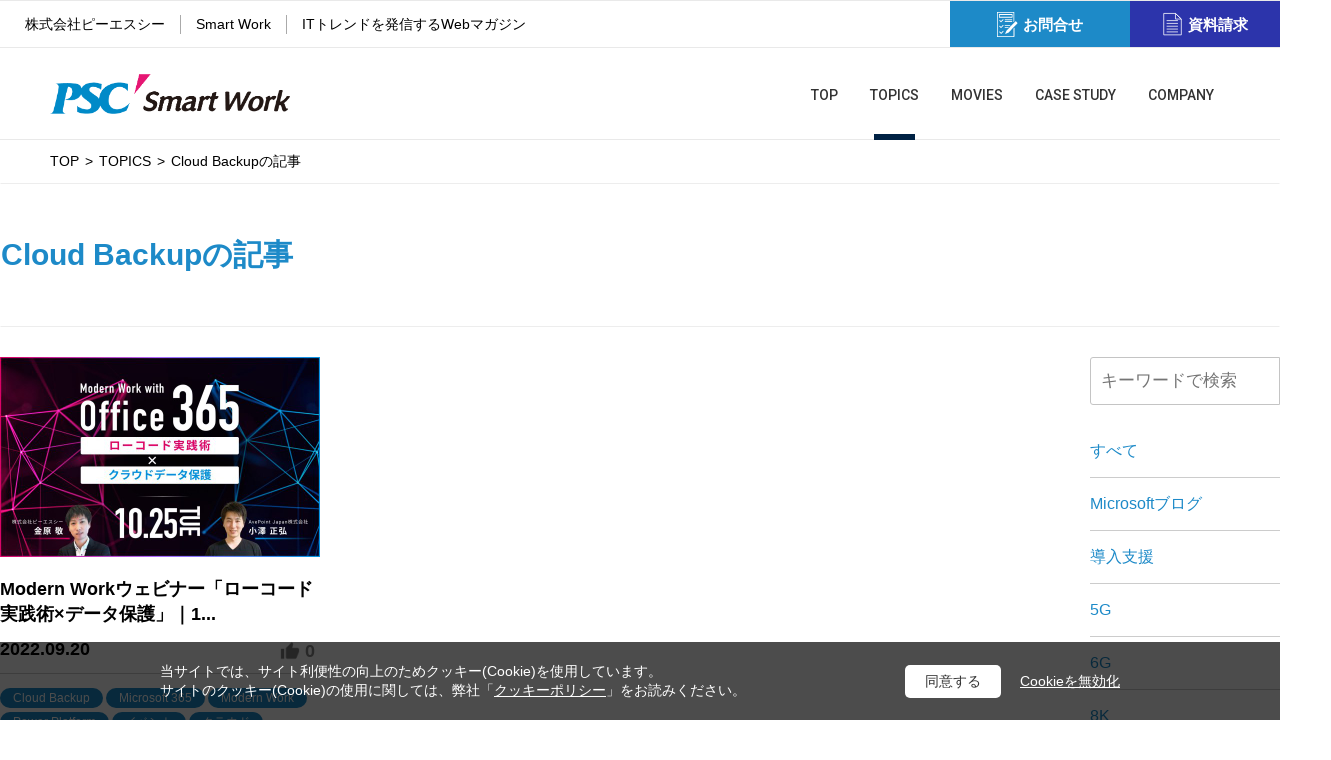

--- FILE ---
content_type: text/html; charset=UTF-8
request_url: https://psc-smartwork.com/topics/ac_0013/
body_size: 52406
content:
<!DOCTYPE html>
<html lang="ja"><!-- InstanceBegin template="/Templates/base.dwt" codeOutsideHTMLIsLocked="false" -->
<head>
<script src="/assets/js/ccpermit.min.js"></script>
<!-- Google Tag Manager -->
<script>(function(w,d,s,l,i){w[l]=w[l]||[];w[l].push({'gtm.start':
new Date().getTime(),event:'gtm.js'});var f=d.getElementsByTagName(s)[0],
j=d.createElement(s),dl=l!='dataLayer'?'&l='+l:'';j.async=true;j.src=
'https://www.googletagmanager.com/gtm.js?id='+i+dl;f.parentNode.insertBefore(j,f);
})(window,document,'script','dataLayer','GTM-P33BF2C');</script>
<!-- End Google Tag Manager -->
<script>
if(ccPermit()){ // ccpermit-start ***********************************************
    appendHeadScript("https://www.googletagmanager.com/gtag/js?id=UA-791291-19");
}  // ccpermit-end ***********************************************
</script>
<script>
if(ccPermit()){ // ccpermit-start ***********************************************
  window.dataLayer = window.dataLayer || [];
  function gtag(){dataLayer.push(arguments);}
  gtag('js', new Date());

  gtag('config', 'UA-791291-19');
}  // ccpermit-end ***********************************************
</script>
	<meta charset="UTF-8">
	<meta name="viewport" content="width=device-width">
	<meta http-equiv="X-UA-Compatible" content="IE=edge">
	<meta name="format-detection" content="telephone=no">
	<meta name="description" content="">
	<link rel="canonical" href="https://psc-smartwork.com/topics/ac_0013/">
	<title>Cloud Backupの記事｜トピックス｜PSC Smart Work</title>

	<!-- ogp -->
	<meta property="og:type" content="website">
	<meta property="og:title" content="Cloud Backupの記事｜トピックス｜PSC Smart Work">
	<meta property="og:description" content="">
	<meta property="og:url" content="https://psc-smartwork.com/topics/ac_0013/">
	<meta property="og:site_name" content="株式会社ピーエスシー｜ITトレンドを発信するWebマガジン｜PSC Smart Work">
<!--<meta property="og:image" content="https://psc-smartwork.com/assets/img/ogp_image.jpg" >-->
<meta property="og:image" content="https://psc-smartwork.com/upload/ogp_image.jpg" >
	<link rel="icon" href="https://psc-smartwork.com/assets/img/favicon.ico" />

<!-- style -->
<link rel="stylesheet" type="text/css" href="/assets/css/slick.css"/>
<link rel="stylesheet" type="text/css" href="/assets/css/slick-theme.css"/>
  <link rel="stylesheet" href="https://psc-smartwork.com/style_basic.css">
<link rel="stylesheet" href="/assets/css/reset.css">
<link rel="stylesheet" href="/assets/css/pc.css" media="screen and (min-width:768px)">
<link rel="stylesheet" href="/assets/css/sp.css" media="screen and (max-width:767px)">
<link rel="stylesheet" type="text/css" href="/assets/css/cookie_agreement.css"/>
<link href="https://fonts.googleapis.com/css2?family=Roboto:wght@100;300;400;500;700;900&amp;display=swap" rel="stylesheet">
  <!-- script -->
<script src="/assets/js/lib.js"></script>
<script src="/assets/js/ofi.min.js"></script>
    <script>
    var d=window.document;if(navigator.userAgent.indexOf('iPhone')>-1||navigator.userAgent.indexOf('iPod')>0||navigator.userAgent.indexOf('Android')>0)
    d.write('<meta id="vp" name="viewport" content="width=device-width; initial-scale=1;">');else if(navigator.userAgent.indexOf('iPad')>-1||navigator.userAgent.indexOf('Android')>0&&navigator.userAgent.indexOf('Mobile')==-1)
    d.write('<meta name="viewport" content="width=1300, maximum-scale=1, user-scalable=yes">');</script>
    <script>
    if (screen.width > 769)
    {
        //var Android = document.getElementById('vp');
        //Android.setAttribute('content','width=1200');

        var metalist = document.getElementsByTagName('meta');
        for(var i = 0; i < metalist.length; i++) {
            var name = metalist[i].getAttribute('name');
            if(name && name.toLowerCase() === 'viewport') {
                metalist[i].setAttribute('content', 'width=1300');
                break;
            }
        }
    }
    </script>




<link rel="stylesheet" type="text/css" href="https://psc-smartwork.com/topics/topics-style.css"/>
<!-- Global site tag (gtag.js) - Google Ads: 591393433 -->
<script>
if(ccPermit()){ // ccpermit-start ***********************************************
    appendHeadScript("https://www.googletagmanager.com/gtag/js?id=AW-591393433");
}  // ccpermit-end ***********************************************
</script>
<script>
if(ccPermit()){ // ccpermit-start ***********************************************
  window.dataLayer = window.dataLayer || [];
  function gtag(){dataLayer.push(arguments);}
  gtag('js', new Date());

  gtag('config', 'AW-591393433');
}  // ccpermit-end ***********************************************
</script>
<script type="text/javascript" src="/ajax_iine/cn/cn.php"></script>
<script type="text/javascript">
    $(function () {
      $('.entry-date').each(function(){
        // 現在日時
        var current = new Date();

        // 表示期間
        var period = 3;    
        var period_cn = current.getTime() - (period * 24 * 60 * 60 * 1000);

        // 投稿日
        var post = new Date($(this).attr('datetime'));
        var post_cn = post.getTime();

        if (period_cn < post_cn){
          $(this).after('<span class="newicon">NEW</span>');
        }
      });
    });
</script>
</head>
<body class="home">

<!-- Google Tag Manager (noscript) -->
<noscript><iframe src="https://www.googletagmanager.com/ns.html?id=GTM-P33BF2C"
height="0" width="0" style="display:none;visibility:hidden"></iframe></noscript>
<!-- End Google Tag Manager (noscript) -->

<head>
	  <meta http-equiv="Cache-Control" content="no-cache">
</head>

<style type="text/css">
.new-label {
    color: #fff;
    background-color: #ee0000;
}

.underNav .navList{
	color: #333;
}
.underNav .navList .en{
	font-family: 'Roboto', 'Noto Sans JP', sans-serif;
	font-weight: 500;
	margin-top: 10px;
}




@media screen and (min-width: 768px){
header{
	height: 140px!important;
	font-family: 'YakuHanJP_Noto', 'Noto Sans JP', sans-serif;
}
header .underNav nav{
	height: auto!important;
}
.underNav .navList{
	height: 92px!important;
}

.underNav .navList li{
	margin: 0!important;
}
.underNav .navList a{
	display: block;
	text-align: center;
	padding:30px 16px 0;
	font-weight: 700;
	line-height: 1!important;
	height: 92px!important;
	position: relative;
}
.underNav .navList a:hover{
	background-color: #333;
	color: #fff;
	opacity: 1.0!important;
	transition: background .26s cubic-bezier(.25,.46,.45,.94);
}

.navList .active a:after{
	content: "";
	display: block;
	position: absolute;
	bottom: 0;
	left: 20px;
	width: calc(100% - 40px);
	height: 6px;
	background-color: #002244;
	box-sizing: content-box;
}

.underNav .navList span{
	display: block;

}
.underNav .navList .en{
	font-size: 1.4rem;
	margin-top: 10px;

}
.underNav .navList .ja{
display:none!important;
	font-size: 8.5pt;
	font-weight: normal;
	margin-top: 7px;
}

.new-label {
    position: absolute;
    top: -20px;
    right: 0px;
    font-size: 11px;
    font-weight: 400;
    padding: 1px 10px;
}



}

@media screen and (max-width: 767px){
.new-label {
        padding: 0 10px;
        margin: 0 10px;
        background-color: #ee0000;
}
}




</style>



<header class="sw site-header" role="banner">
        <div class="headerInner">
        <div id="upperNav">
        <nav>
            <ul class="upperNavLeft">
            <li><p>株式会社ピーエスシー</p></li>
            <li><p>Smart Work</p></li>
            <li><p>ITトレンドを発信するWebマガジン</p></li>
            </ul>
        </nav>
            
        <nav>
           <ul class="upperNavRight">
	           	<li id="headerContact"><a href="/contact/">
	                <p class="pict"><img src="/assets/img/common/icon-contact.svg" alt=""></p>
	                <p class="text">お問合せ</p></a>
	            </li>
				<li id="headerDoc"><a href="/document/">
	                <p class="pict"><img src="/assets/img/common/icon-doc-white.svg" alt=""></p>
	                <p class="text">資料請求</p></a>
				</li>
            </ul>
		</nav>
        </div>
        
        <div class="underNav">

        <nav>
			<div id="headerLogo">
                <a href="/">
                <p class="pict"><img src="/assets/img/common/logo-sw.png" alt="Smart Work"></p>
                </a>
            </div>

			<ul class="navList">
				<li class="act_top"><a href="/index.html">
					<span class="en">TOP</span>
					<span class="ja">トップ</span></a>
				</li>
				<li class="act_topics"><a href="/topics/">
					<span class="en">TOPICS</span>
					<span class="ja">トピックス</span></a>
				</li>
				<li class="act_movie"><a href="/movie/">
                <span class="en">MOVIES</span>
					<span class="ja">ムービー</span></a>
				</li>
				<li class="act_casestudy"><a href="/casestudy/">
					<span class="en">CASE STUDY</span>
					<span class="ja">成功事例</span></a>
				</li>
                <li class="act_company"><a href="https://www.psc-inc.co.jp/about/company/" target="_blank">
					<span class="en">COMPANY</span>
					<span class="ja">企業情報</span></a>
				</li>
			</ul>
        </nav>






            </div><!--underNav-->
        </div><!--headerInner-->
        
</header>
  
<aside class="site-sp-menu">
  <nav>
    <p class="logo"><a href="/"><img src="/assets/img/common/logo-sw-white.png" alt="PSC security"></a></p>

	<ul class="other lineT">
		<li><a href="/topics/">トピックス</a></li>
		<li><a href="/movie/">ムービー</a></li>
		<li><a href="/casestudy/">成功事例</a></li>
		<li><a href="/contact/">お問合せ</a></li>
		<li><a href="/document/">資料請求</a></li>
	</ul>
	
	<p class="naviTtl">Smart Work 関連サイト</p>
	<ul class="gnav">

		<li>
			<a href="https://www.coo-kai.jp/" class="ttl">
			<span class="en">Coo Kai</span><span class="ja">クーカイ</span>
			</a>
			<ul class="sub">
				<li><a href="https://www.coo-kai.jp/office365/lineup/" target="_blank" rel="noopener">・Microsoft 365 利活用アプリ</a></li>
				<li><a href="https://www.coo-kai.jp/office365/service/" target="_blank" rel="noopener">・Microsoft 365 利活用支援サービス</a></li>
				<li><a href="https://www.coo-kai.jp/google-apps/lineup/" target="_blank" rel="noopener">・Google Workspace 利活用アプリ</a></li>
				<li><a href="https://www.coo-kai.jp/google-apps/service/" target="_blank" rel="noopener">・Google Workspace 利活用支援サービス</a></li>
			</ul>
		</li>

		<li>
			<a href="https://www.psc-securities.com/" class="ttl">
			<span class="en">PSC SECURITY</span><span class="ja">ピーエスシーセキュリティ</span>
			</a>
			<ul class="sub">
				<li><a href="https://www.psc-securities.com/service/3d-soc/">セキュリティ運用サービス</a></li>
				<li><a href="https://www.psc-securities.com/service/security-survey/">セキュリティ診断サービス</a></li>
			</ul>
		</li>

		<li>
			<a href="https://perfect-finder.com/" class="ttl">
			<span class="en">Perfect Finder</span><span class="ja">パーフェクトファインダー</span>
			</a>
			<ul class="sub">
				<li><a href="https://perfect-finder.com/lcm3/" target="_blank" rel="noopener">・LCM3.0</a></li>
				<li><a href="https://perfect-finder.com/service/" target="_blank" rel="noopener">・Perfect Finder</a></li>
			</ul>
		</li>

		<li>
			<a href="https://psc-cloudsite.com/" class="ttl">
			<span class="en">PSC Cloud Service</span><span class="ja">ピーエスシークラウドサービス</span>
			</a>
			<ul class="sub">
				<li><a href="https://psc-cloudsite.com/topics/windows2012eos.html" target="_blank" rel="noopener">・Windows Server EOS</a></li>
				<li><a href="https://psc-cloudsite.com/topics/azure-stack.html" target="_blank" rel="noopener">・Azure Stack HCI</a></li>
				<li><a href="https://psc-cloudsite.com/topics/azuread.html" target="_blank" rel="noopener">・Entra ID（旧Azure AD）認証サービス</a></li>
				<li><a href="https://psc-cloudsite.com/service/" target="_blank" rel="noopener">・その他サービス</a></li>
			</ul>
		</li>

	</ul>

    <ul class="other">
      <li><a href="https://www.psc-inc.co.jp/about/company/" target="_blank" rel="noopener noreferrer">企業情報</a></li>
    <li><a href="https://www.psc-inc.co.jp/privacypolicy/" target="_blank" rel="noopener noreferrer">個人情報保護方針</a></li>
      <li><a href="https://www.psc-inc.co.jp/securitypolicy/" target="_blank" rel="noopener noreferrer">情報セキュリティポリシー</a></li>
    </ul>
    <button type="button" class="close"><i class="icon icon-close"></i></button>
  </nav>
</aside>

<main class="site-main sw" role="main">

<div class="breadcrumbs">
	<ol>
		<li><span><a href="https://psc-smartwork.com/">TOP</a></span></li>
		<li><span><a href="https://psc-smartwork.com/topics/">TOPICS</a></span></li>
		<li>Cloud Backupの記事</li>
	</ol>
</div>

<div class="mainTitle topics-main-ttl">
	<h1>Cloud Backupの記事</h1>
</div>

<div class="entry-container scroll-in">
	<div class="entry-list-main">

		
		

		<div class="entry-list-wrap">
				
				
					
						<div class="entry-list scroll-in">
	<div class="entry-item">
		<a href="https://psc-smartwork.com/topics/2022/09/235.html">
			<div class="el-thumb">
				
					
						<img src="https://psc-smartwork.com/topics/assets_c/2022/09/Frame%20383%20%281%29-thumb-640xauto-1765.jpg" alt="Modern Workウェビナー「ローコード実践術×データ保護」｜10/25（火）">
					
				
			</div>
			<h2 class="el-title">Modern Workウェビナー「ローコード実践術×データ保護」｜1...</h2>
			<div class="el-body">
				<p><time class="entry-date" datetime="2022-09-20"></time>2022.09.20</p>
				<div class="ajax-iine" data-pid="235" data-tid="tpl-sb-iine-btn"></div>
			</div>
		</a>
		<div class="el-footer">
			
				
					<a class="cat-item" href="https://psc-smartwork.com/topics/ac_0013/">Cloud Backup</a>
				
					<a class="cat-item" href="https://psc-smartwork.com/topics/ao_01/">Microsoft 365</a>
				
					<a class="cat-item" href="https://psc-smartwork.com/topics/am_02/">Modern Work</a>
				
					<a class="cat-item" href="https://psc-smartwork.com/topics/ap_01/">Power Platform</a>
				
					<a class="cat-item" href="https://psc-smartwork.com/topics/b12_01/">イベント</a>
				
					<a class="cat-item" href="https://psc-smartwork.com/topics/b23_001/">クラウド</a>
				
					<a class="cat-item" href="https://psc-smartwork.com/topics/cat334/">データ保護</a>
				
					<a class="cat-item" href="https://psc-smartwork.com/topics/b61_02/">バックアップ</a>
				
					<a class="cat-item" href="https://psc-smartwork.com/topics/b95_01/">ローコード</a>
				
			
		</div>
	</div><!-- entry-item -->
</div><!-- entry-list -->
						
		</div><!-- entry-list-wrap -->

		<nav class="entry-pagenation entry-pagenation-bottom">
			
			<span class="current_page">1</span>
			
		</nav><!-- entry-pagenation -->

	</div><!-- entry-list-main -->

	<aside class="sidebar">

	<div class="widget-content">
		<form method="get" action="https://psc-smartwork.com/cgi-bin/mt/mt-search.cgi">
			<div class="search-input">
				<input type="text" id="search" class="ti" name="search" value="" placeholder="キーワードで検索">
				<button type="submit" accesskey="4" class="search-btn icon-search"></button>
				
			</div>
				
					<input type="hidden" name="IncludeBlogs" value="6" />
				
			<input type="hidden" name="limit" value="9" />
		</form>
	</div>




	
	<ul class="side-category-list">
	
		<li><a href="https://psc-smartwork.com/topics/">すべて</a><span>202 件</span></li>
	
	
		
			
				<li><a href="https://psc-smartwork.com/topics/microsoft/">Microsoftブログ</a><span>6 件</span></li>
			
		
		
			
		
	
		
		
	
		
			
				<li><a href="https://psc-smartwork.com/topics/cat395/">導入支援</a><span>24 件</span></li>
			
		
		
			
		
	
		
		
	
		
			
				<li><a href="https://psc-smartwork.com/topics/05_01/">5G</a><span>1 件</span></li>
			
		
		
			
		
	
		
			
				<li><a href="https://psc-smartwork.com/topics/06_01/">6G</a><span>1 件</span></li>
			
		
		
			
		
	
		
			
				<li><a href="https://psc-smartwork.com/topics/08_01/">8K</a><span>1 件</span></li>
			
		
		
			
		
	
		
			
				<li><a href="https://psc-smartwork.com/topics/aa_01/">AI</a><span>25 件</span></li>
			
		
		
			
		
	
		
			
				<li><a href="https://psc-smartwork.com/topics/aa_011/">Ansible</a><span>1 件</span></li>
			
		
		
			
		
	
		
			
				<li><a href="https://psc-smartwork.com/topics/aa_012/">AR・VR</a><span>1 件</span></li>
			
		
		
			
		
	
		
			
				<li><a href="https://psc-smartwork.com/topics/aa_02/">AWS</a><span>4 件</span></li>
			
		
		
			
		
	
		
			
				<li><a href="https://psc-smartwork.com/topics/aa_04/">Azure</a><span>20 件</span></li>
			
		
		
			
		
	
		
			
				<li><a href="https://psc-smartwork.com/topics/aa_05/">Entra ID（Azure AD）</a><span>3 件</span></li>
			
		
		
			
		
	
		
			
				<li><a href="https://psc-smartwork.com/topics/ac_001/">CaaS</a><span>2 件</span></li>
			
		
		
			
		
	
		
			
				<li><a href="https://psc-smartwork.com/topics/ac_0012/">CASB</a><span>1 件</span></li>
			
		
		
			
		
	
		
			
				<li class="current-category"><a href="https://psc-smartwork.com/topics/ac_0013/">Cloud Backup</a><span>1 件</span></li>
			
		
		
			
		
	
		
			
				<li><a href="https://psc-smartwork.com/topics/ac_002/">CMS</a><span>1 件</span></li>
			
		
		
			
		
	
		
			
				<li><a href="https://psc-smartwork.com/topics/ac_01/">Cookie</a><span>1 件</span></li>
			
		
		
			
		
	
		
			
				<li><a href="https://psc-smartwork.com/topics/copilot/">Copilot</a><span>17 件</span></li>
			
		
		
			
		
	
		
			
				<li><a href="https://psc-smartwork.com/topics/ac_02/">CSIRT</a><span>2 件</span></li>
			
		
		
			
		
	
		
			
				<li><a href="https://psc-smartwork.com/topics/ac_03/">CSR</a><span>1 件</span></li>
			
		
		
			
		
	
		
			
				<li><a href="https://psc-smartwork.com/topics/ac_04/">Cybereason EDR</a><span>1 件</span></li>
			
		
		
			
		
	
		
			
				<li><a href="https://psc-smartwork.com/topics/ad_001/">DaaS</a><span>4 件</span></li>
			
		
		
			
		
	
		
			
				<li><a href="https://psc-smartwork.com/topics/ad_0011/">DApps</a><span>1 件</span></li>
			
		
		
			
		
	
		
			
				<li><a href="https://psc-smartwork.com/topics/ad_00111/">Defender for Business</a><span>2 件</span></li>
			
		
		
			
		
	
		
			
				<li><a href="https://psc-smartwork.com/topics/ad_0012/">Defender for Endpoint</a><span>3 件</span></li>
			
		
		
			
		
	
		
			
				<li><a href="https://psc-smartwork.com/topics/ad_0013/">DFFT</a><span>1 件</span></li>
			
		
		
			
		
	
		
			
				<li><a href="https://psc-smartwork.com/topics/ad_01/">DX</a><span>37 件</span></li>
			
		
		
			
		
	
		
			
				<li><a href="https://psc-smartwork.com/topics/ae_0001/">Eagle</a><span>1 件</span></li>
			
		
		
			
		
	
		
			
				<li><a href="https://psc-smartwork.com/topics/ae_001/">EDR</a><span>3 件</span></li>
			
		
		
			
		
	
		
			
				<li><a href="https://psc-smartwork.com/topics/ae_01/">Emotet</a><span>7 件</span></li>
			
		
		
			
		
	
		
			
				<li><a href="https://psc-smartwork.com/topics/ae_011/">EOS</a><span>4 件</span></li>
			
		
		
			
		
	
		
			
				<li><a href="https://psc-smartwork.com/topics/ae_02/">ESG</a><span>2 件</span></li>
			
		
		
			
		
	
		
			
				<li><a href="https://psc-smartwork.com/topics/af_0001/">FaaS</a><span>1 件</span></li>
			
		
		
			
		
	
		
			
				<li><a href="https://psc-smartwork.com/topics/af_00/">FastTrack</a><span>8 件</span></li>
			
		
		
			
		
	
		
			
				<li><a href="https://psc-smartwork.com/topics/af_01/">FinTech</a><span>4 件</span></li>
			
		
		
			
		
	
		
			
				<li><a href="https://psc-smartwork.com/topics/af_02/">FWaaS</a><span>1 件</span></li>
			
		
		
			
		
	
		
			
				<li><a href="https://psc-smartwork.com/topics/ag_01/">Google</a><span>3 件</span></li>
			
		
		
			
		
	
		
			
				<li><a href="https://psc-smartwork.com/topics/ag_02/">Googleサイト</a><span>2 件</span></li>
			
		
		
			
		
	
		
			
				<li><a href="https://psc-smartwork.com/topics/ah_01/">HTML</a><span>1 件</span></li>
			
		
		
			
		
	
		
			
				<li><a href="https://psc-smartwork.com/topics/ai_0001/">IaaS</a><span>2 件</span></li>
			
		
		
			
		
	
		
			
				<li><a href="https://psc-smartwork.com/topics/ai_00012/">IBM</a><span>3 件</span></li>
			
		
		
			
		
	
		
			
				<li><a href="https://psc-smartwork.com/topics/ai_0002/">IDaaS</a><span>2 件</span></li>
			
		
		
			
		
	
		
			
				<li><a href="https://psc-smartwork.com/topics/ai_00021/">IDPS</a><span>1 件</span></li>
			
		
		
			
		
	
		
			
				<li><a href="https://psc-smartwork.com/topics/ai_00022/">ID管理</a><span>3 件</span></li>
			
		
		
			
		
	
		
			
				<li><a href="https://psc-smartwork.com/topics/ai_0003/">IIoT</a><span>1 件</span></li>
			
		
		
			
		
	
		
			
				<li><a href="https://psc-smartwork.com/topics/ai_0004/">IoB</a><span>1 件</span></li>
			
		
		
			
		
	
		
			
				<li><a href="https://psc-smartwork.com/topics/ai_0005/">IoH</a><span>1 件</span></li>
			
		
		
			
		
	
		
			
				<li><a href="https://psc-smartwork.com/topics/ai_01/">IoT</a><span>6 件</span></li>
			
		
		
			
		
	
		
			
				<li><a href="https://psc-smartwork.com/topics/ai_011/">IPA/情報推進機構</a><span>7 件</span></li>
			
		
		
			
		
	
		
			
				<li><a href="https://psc-smartwork.com/topics/ai_012/">IT教育</a><span>1 件</span></li>
			
		
		
			
		
	
		
			
				<li><a href="https://psc-smartwork.com/topics/ai_02/">IT資産管理</a><span>16 件</span></li>
			
		
		
			
		
	
		
			
				<li><a href="https://psc-smartwork.com/topics/ai_021/">IT導入補助金</a><span>1 件</span></li>
			
		
		
			
		
	
		
			
				<li><a href="https://psc-smartwork.com/topics/ai_03/">ITマネジメント</a><span>21 件</span></li>
			
		
		
			
		
	
		
			
				<li><a href="https://psc-smartwork.com/topics/al_001/">LCM</a><span>16 件</span></li>
			
		
		
			
		
	
		
			
				<li><a href="https://psc-smartwork.com/topics/al_01/">Li-Fi</a><span>1 件</span></li>
			
		
		
			
		
	
		
			
				<li><a href="https://psc-smartwork.com/topics/al_03/">Log4j・Log4Shell</a><span>1 件</span></li>
			
		
		
			
		
	
		
			
				<li><a href="https://psc-smartwork.com/topics/am_0001/">MaaS</a><span>2 件</span></li>
			
		
		
			
		
	
		
			
				<li><a href="https://psc-smartwork.com/topics/am_001/">MES</a><span>1 件</span></li>
			
		
		
			
		
	
		
			
				<li><a href="https://psc-smartwork.com/topics/am_0011/">Meta</a><span>2 件</span></li>
			
		
		
			
		
	
		
			
				<li><a href="https://psc-smartwork.com/topics/am_01/">Microsoft</a><span>104 件</span></li>
			
		
		
			
		
	
		
			
				<li><a href="https://psc-smartwork.com/topics/am_011/">Microsoft HoloLens</a><span>1 件</span></li>
			
		
		
			
		
	
		
			
				<li><a href="https://psc-smartwork.com/topics/am_012/">MLO</a><span>1 件</span></li>
			
		
		
			
		
	
		
			
				<li><a href="https://psc-smartwork.com/topics/am_02/">Modern Work</a><span>32 件</span></li>
			
		
		
			
		
	
		
			
				<li><a href="https://psc-smartwork.com/topics/an_01/">NFT</a><span>1 件</span></li>
			
		
		
			
		
	
		
			
				<li><a href="https://psc-smartwork.com/topics/ao_01/">Microsoft 365</a><span>75 件</span></li>
			
		
		
			
		
	
		
			
				<li><a href="https://psc-smartwork.com/topics/ao_011/">OT</a><span>1 件</span></li>
			
		
		
			
		
	
		
			
				<li><a href="https://psc-smartwork.com/topics/ao_012/">Outlook</a><span>9 件</span></li>
			
		
		
			
		
	
		
			
				<li><a href="https://psc-smartwork.com/topics/ao_02/">OWASP</a><span>2 件</span></li>
			
		
		
			
		
	
		
			
				<li><a href="https://psc-smartwork.com/topics/ap_001/">PaaS</a><span>1 件</span></li>
			
		
		
			
		
	
		
			
				<li><a href="https://psc-smartwork.com/topics/ap_002/">Power Apps</a><span>8 件</span></li>
			
		
		
			
		
	
		
			
				<li><a href="https://psc-smartwork.com/topics/ap_0021/">Power Automate</a><span>4 件</span></li>
			
		
		
			
		
	
		
			
				<li><a href="https://psc-smartwork.com/topics/ap_003/">Power BI</a><span>4 件</span></li>
			
		
		
			
		
	
		
			
				<li><a href="https://psc-smartwork.com/topics/ap_01/">Power Platform</a><span>20 件</span></li>
			
		
		
			
		
	
		
			
				<li><a href="https://psc-smartwork.com/topics/aq_01/">QRadar</a><span>3 件</span></li>
			
		
		
			
		
	
		
			
				<li><a href="https://psc-smartwork.com/topics/aq_02/">QRコード決済</a><span>2 件</span></li>
			
		
		
			
		
	
		
			
				<li><a href="https://psc-smartwork.com/topics/ar_01/">RPA</a><span>9 件</span></li>
			
		
		
			
		
	
		
			
				<li><a href="https://psc-smartwork.com/topics/as_001/">SaaS</a><span>8 件</span></li>
			
		
		
			
		
	
		
			
				<li><a href="https://psc-smartwork.com/topics/as_00101/">SASE</a><span>1 件</span></li>
			
		
		
			
		
	
		
			
				<li><a href="https://psc-smartwork.com/topics/as_0011/">SDGs</a><span>1 件</span></li>
			
		
		
			
		
	
		
			
				<li><a href="https://psc-smartwork.com/topics/as_00111/">SD-WAN</a><span>1 件</span></li>
			
		
		
			
		
	
		
			
				<li><a href="https://psc-smartwork.com/topics/as_0012/">Sentinel</a><span>11 件</span></li>
			
		
		
			
		
	
		
			
				<li><a href="https://psc-smartwork.com/topics/sharepoint/">SharePoint</a><span>2 件</span></li>
			
		
		
			
		
	
		
			
				<li><a href="https://psc-smartwork.com/topics/as_01/">SIEM</a><span>10 件</span></li>
			
		
		
			
		
	
		
			
				<li><a href="https://psc-smartwork.com/topics/as_02/">SOC</a><span>15 件</span></li>
			
		
		
			
		
	
		
			
				<li><a href="https://psc-smartwork.com/topics/as_03/">Society 5.0</a><span>2 件</span></li>
			
		
		
			
		
	
		
			
				<li><a href="https://psc-smartwork.com/topics/as_04/">SWG</a><span>1 件</span></li>
			
		
		
			
		
	
		
			
				<li><a href="https://psc-smartwork.com/topics/at_01/">Teams</a><span>29 件</span></li>
			
		
		
			
		
	
		
			
				<li><a href="https://psc-smartwork.com/topics/teams_rooms/">Teams Rooms</a><span>3 件</span></li>
			
		
		
			
		
	
		
			
				<li><a href="https://psc-smartwork.com/topics/uiux/">UI/UX</a><span>1 件</span></li>
			
		
		
			
		
	
		
			
				<li><a href="https://psc-smartwork.com/topics/av_001/">VDI</a><span>1 件</span></li>
			
		
		
			
		
	
		
			
				<li><a href="https://psc-smartwork.com/topics/av_01/">VPN</a><span>1 件</span></li>
			
		
		
			
		
	
		
			
				<li><a href="https://psc-smartwork.com/topics/aw_0001/">WAF</a><span>4 件</span></li>
			
		
		
			
		
	
		
			
				<li><a href="https://psc-smartwork.com/topics/aw_00012/">Web3.0</a><span>1 件</span></li>
			
		
		
			
		
	
		
			
				<li><a href="https://psc-smartwork.com/topics/aw_001/">Webサイト</a><span>14 件</span></li>
			
		
		
			
		
	
		
			
				<li><a href="https://psc-smartwork.com/topics/aw_01/">Wi-Fi</a><span>4 件</span></li>
			
		
		
			
		
	
		
			
				<li><a href="https://psc-smartwork.com/topics/aw_02/">Windows</a><span>21 件</span></li>
			
		
		
			
		
	
		
			
				<li><a href="https://psc-smartwork.com/topics/aw_021/">Windows 11</a><span>7 件</span></li>
			
		
		
			
		
	
		
			
				<li><a href="https://psc-smartwork.com/topics/aw_022/">Windows 365</a><span>1 件</span></li>
			
		
		
			
		
	
		
			
				<li><a href="https://psc-smartwork.com/topics/ax_01/">XaaS</a><span>1 件</span></li>
			
		
		
			
		
	
		
			
				<li><a href="https://psc-smartwork.com/topics/ax_02/">XR（VR/AR/MR/SR）</a><span>1 件</span></li>
			
		
		
			
		
	
		
			
				<li><a href="https://psc-smartwork.com/topics/az_01/">Zenmu</a><span>1 件</span></li>
			
		
		
			
		
	
		
			
				<li><a href="https://psc-smartwork.com/topics/az_02/">ZTNA</a><span>1 件</span></li>
			
		
		
			
		
	
		
			
				<li><a href="https://psc-smartwork.com/topics/b11_001/">アカウント・ライセンス管理</a><span>5 件</span></li>
			
		
		
			
		
	
		
			
				<li><a href="https://psc-smartwork.com/topics/b11_01/">アドレス帳</a><span>5 件</span></li>
			
		
		
			
		
	
		
			
				<li><a href="https://psc-smartwork.com/topics/b11_02/">安否確認</a><span>1 件</span></li>
			
		
		
			
		
	
		
			
				<li><a href="https://psc-smartwork.com/topics/b12_01/">イベント</a><span>11 件</span></li>
			
		
		
			
		
	
		
			
				<li><a href="https://psc-smartwork.com/topics/b12_02/">インターネット</a><span>8 件</span></li>
			
		
		
			
		
	
		
			
				<li><a href="https://psc-smartwork.com/topics/b13_001/">ウェアラブルデバイス</a><span>1 件</span></li>
			
		
		
			
		
	
		
			
				<li><a href="https://psc-smartwork.com/topics/b13_01/">運用管理</a><span>42 件</span></li>
			
		
		
			
		
	
		
			
				<li><a href="https://psc-smartwork.com/topics/b14_01/">エッジコンピューティング</a><span>1 件</span></li>
			
		
		
			
		
	
		
			
				<li><a href="https://psc-smartwork.com/topics/b14_02/">エンドポイント</a><span>32 件</span></li>
			
		
		
			
		
	
		
			
				<li><a href="https://psc-smartwork.com/topics/b15_001/">オンライン電子決済</a><span>4 件</span></li>
			
		
		
			
		
	
		
			
				<li><a href="https://psc-smartwork.com/topics/b15_01/">オンライン名刺交換</a><span>1 件</span></li>
			
		
		
			
		
	
		
			
				<li><a href="https://psc-smartwork.com/topics/b21_001/">仮想化</a><span>5 件</span></li>
			
		
		
			
		
	
		
			
				<li><a href="https://psc-smartwork.com/topics/b21_01/">ガバナンス対策</a><span>23 件</span></li>
			
		
		
			
		
	
		
			
				<li><a href="https://psc-smartwork.com/topics/b21_02/">カレンダー</a><span>7 件</span></li>
			
		
		
			
		
	
		
			
				<li><a href="https://psc-smartwork.com/topics/b22_01/">機械学習</a><span>2 件</span></li>
			
		
		
			
		
	
		
			
				<li><a href="https://psc-smartwork.com/topics/b22_0101/">キッティング自動化</a><span>5 件</span></li>
			
		
		
			
		
	
		
			
				<li><a href="https://psc-smartwork.com/topics/b22_011/">キャッシュレス</a><span>3 件</span></li>
			
		
		
			
		
	
		
			
				<li><a href="https://psc-smartwork.com/topics/b22_0111/">給与デジタル払い</a><span>1 件</span></li>
			
		
		
			
		
	
		
			
				<li><a href="https://psc-smartwork.com/topics/b22_012/">業務改善</a><span>49 件</span></li>
			
		
		
			
		
	
		
			
				<li><a href="https://psc-smartwork.com/topics/b22_013/">勤怠管理</a><span>2 件</span></li>
			
		
		
			
		
	
		
			
				<li><a href="https://psc-smartwork.com/topics/b23_001/">クラウド</a><span>19 件</span></li>
			
		
		
			
		
	
		
			
				<li><a href="https://psc-smartwork.com/topics/b23_01/">グループウェア</a><span>56 件</span></li>
			
		
		
			
		
	
		
			
				<li><a href="https://psc-smartwork.com/topics/b24_001/">警視庁サイバーセキュリティ対策本部</a><span>1 件</span></li>
			
		
		
			
		
	
		
			
				<li><a href="https://psc-smartwork.com/topics/b24_01/">掲示板</a><span>5 件</span></li>
			
		
		
			
		
	
		
			
				<li><a href="https://psc-smartwork.com/topics/b25_01/">コストダウン</a><span>39 件</span></li>
			
		
		
			
		
	
		
			
				<li><a href="https://psc-smartwork.com/topics/b25_011/">コンテナ技術</a><span>2 件</span></li>
			
		
		
			
		
	
		
			
				<li><a href="https://psc-smartwork.com/topics/b31_001/">サイバー警察局</a><span>1 件</span></li>
			
		
		
			
		
	
		
			
				<li><a href="https://psc-smartwork.com/topics/b31_002/">サブスクリプション</a><span>15 件</span></li>
			
		
		
			
		
	
		
			
				<li><a href="https://psc-smartwork.com/topics/b31_01/">サポート</a><span>12 件</span></li>
			
		
		
			
		
	
		
			
				<li><a href="https://psc-smartwork.com/topics/b31_02/">サーバー</a><span>16 件</span></li>
			
		
		
			
		
	
		
		
	
		
			
				<li><a href="https://psc-smartwork.com/topics/b32_011/">自動化</a><span>20 件</span></li>
			
		
		
			
		
	
		
			
				<li><a href="https://psc-smartwork.com/topics/b32_02/">事例</a><span>20 件</span></li>
			
		
		
			
		
	
		
			
				<li><a href="https://psc-smartwork.com/topics/b32_021/">情報漏洩</a><span>17 件</span></li>
			
		
		
			
		
	
		
			
				<li><a href="https://psc-smartwork.com/topics/b32_03/">シンクライアント</a><span>2 件</span></li>
			
		
		
			
		
	
		
			
				<li><a href="https://psc-smartwork.com/topics/b33_01/">スーパーコンピューター</a><span>1 件</span></li>
			
		
		
			
		
	
		
			
				<li><a href="https://psc-smartwork.com/topics/b33_001/">スマホ決済</a><span>3 件</span></li>
			
		
		
			
		
	
		
			
				<li><a href="https://psc-smartwork.com/topics/b34_01/">脆弱性診断</a><span>9 件</span></li>
			
		
		
			
		
	
		
			
				<li><a href="https://psc-smartwork.com/topics/b34_02/">セキュリティ</a><span>71 件</span></li>
			
		
		
			
		
	
		
			
				<li><a href="https://psc-smartwork.com/topics/b34_03/">セキュリティ緊急窓口</a><span>1 件</span></li>
			
		
		
			
		
	
		
			
				<li><a href="https://psc-smartwork.com/topics/b34_041/">ゼロデイ攻撃</a><span>6 件</span></li>
			
		
		
			
		
	
		
			
				<li><a href="https://psc-smartwork.com/topics/b34_05/">ゼロトラスト</a><span>27 件</span></li>
			
		
		
			
		
	
		
			
				<li><a href="https://psc-smartwork.com/topics/b41_001/">大容量</a><span>1 件</span></li>
			
		
		
			
		
	
		
			
				<li><a href="https://psc-smartwork.com/topics/b41_01/">タッチレス</a><span>3 件</span></li>
			
		
		
			
		
	
		
			
				<li><a href="https://psc-smartwork.com/topics/b42_01/">チャットボット</a><span>2 件</span></li>
			
		
		
			
		
	
		
			
				<li><a href="https://psc-smartwork.com/topics/b44_01/">ディープラーニング</a><span>2 件</span></li>
			
		
		
			
		
	
		
			
				<li><a href="https://psc-smartwork.com/topics/b44_011/">デジタル庁</a><span>3 件</span></li>
			
		
		
			
		
	
		
			
				<li><a href="https://psc-smartwork.com/topics/b44_012/">デジタルの日</a><span>2 件</span></li>
			
		
		
			
		
	
		
			
				<li><a href="https://psc-smartwork.com/topics/b44_02/">デジタルツイン</a><span>1 件</span></li>
			
		
		
			
		
	
		
			
				<li><a href="https://psc-smartwork.com/topics/b44_03/">テレワーク</a><span>33 件</span></li>
			
		
		
			
		
	
		
			
				<li><a href="https://psc-smartwork.com/topics/b44_04/">データ移行</a><span>3 件</span></li>
			
		
		
			
		
	
		
			
				<li><a href="https://psc-smartwork.com/topics/b44_041/">データサイエンティスト</a><span>1 件</span></li>
			
		
		
			
		
	
		
			
				<li><a href="https://psc-smartwork.com/topics/b44_05/">データ分析</a><span>12 件</span></li>
			
		
		
			
		
	
		
			
				<li><a href="https://psc-smartwork.com/topics/b44_06/">データ分散化</a><span>2 件</span></li>
			
		
		
			
		
	
		
			
				<li><a href="https://psc-smartwork.com/topics/cat334/">データ保護</a><span>11 件</span></li>
			
		
		
			
		
	
		
			
				<li><a href="https://psc-smartwork.com/topics/b44_061/">電子契約</a><span>2 件</span></li>
			
		
		
			
		
	
		
			
				<li><a href="https://psc-smartwork.com/topics/b45_01/">統合認証</a><span>1 件</span></li>
			
		
		
			
		
	
		
			
				<li><a href="https://psc-smartwork.com/topics/cat379/">ドメイン</a><span>1 件</span></li>
			
		
		
			
		
	
		
			
				<li><a href="https://psc-smartwork.com/topics/b52_01/">日報管理</a><span>1 件</span></li>
			
		
		
			
		
	
		
			
				<li><a href="https://psc-smartwork.com/topics/cat380/">認証技術</a><span>1 件</span></li>
			
		
		
			
		
	
		
			
				<li><a href="https://psc-smartwork.com/topics/b54_01/">ネットワーク/通信</a><span>10 件</span></li>
			
		
		
			
		
	
		
			
				<li><a href="https://psc-smartwork.com/topics/b55_01/">ノーコード</a><span>6 件</span></li>
			
		
		
			
		
	
		
			
				<li><a href="https://psc-smartwork.com/topics/b61_01/">働き方改革</a><span>35 件</span></li>
			
		
		
			
		
	
		
			
				<li><a href="https://psc-smartwork.com/topics/b61_02/">バックアップ</a><span>6 件</span></li>
			
		
		
			
		
	
		
			
				<li><a href="https://psc-smartwork.com/topics/b62_01/">ビッグデータ</a><span>3 件</span></li>
			
		
		
			
		
	
		
			
				<li><a href="https://psc-smartwork.com/topics/b64_02/">フィッシングメール</a><span>4 件</span></li>
			
		
		
			
		
	
		
			
				<li><a href="https://psc-smartwork.com/topics/b64_021/">フォント</a><span>1 件</span></li>
			
		
		
			
		
	
		
			
				<li><a href="https://psc-smartwork.com/topics/b64_0211/">不正アクセス</a><span>9 件</span></li>
			
		
		
			
		
	
		
			
				<li><a href="https://psc-smartwork.com/topics/b64_0212/">プログラミング</a><span>1 件</span></li>
			
		
		
			
		
	
		
			
				<li><a href="https://psc-smartwork.com/topics/b64_022/">ブロックチェーン</a><span>2 件</span></li>
			
		
		
			
		
	
		
			
				<li><a href="https://psc-smartwork.com/topics/b64_03/">分散型オフィス</a><span>1 件</span></li>
			
		
		
			
		
	
		
			
				<li><a href="https://psc-smartwork.com/topics/b65_01/">ペーパーレス</a><span>2 件</span></li>
			
		
		
			
		
	
		
			
				<li><a href="https://psc-smartwork.com/topics/b65_02/">ヘルスケア</a><span>1 件</span></li>
			
		
		
			
		
	
		
			
				<li><a href="https://psc-smartwork.com/topics/b71_0001/">マイクロサービス</a><span>1 件</span></li>
			
		
		
			
		
	
		
			
				<li><a href="https://psc-smartwork.com/topics/b71_001/">マイナンバー制度</a><span>1 件</span></li>
			
		
		
			
		
	
		
			
				<li><a href="https://psc-smartwork.com/topics/b71_01/">マルウェア</a><span>17 件</span></li>
			
		
		
			
		
	
		
			
				<li><a href="https://psc-smartwork.com/topics/b73_01/">無線LAN</a><span>1 件</span></li>
			
		
		
			
		
	
		
			
				<li><a href="https://psc-smartwork.com/topics/b74_01/">メール誤送信防止</a><span>4 件</span></li>
			
		
		
			
		
	
		
			
				<li><a href="https://psc-smartwork.com/topics/b74_011/">メールセキュリティ</a><span>6 件</span></li>
			
		
		
			
		
	
		
			
				<li><a href="https://psc-smartwork.com/topics/b74_02/">メタバース</a><span>2 件</span></li>
			
		
		
			
		
	
		
			
				<li><a href="https://psc-smartwork.com/topics/b91_01/">ランサムウェア</a><span>10 件</span></li>
			
		
		
			
		
	
		
			
				<li><a href="https://psc-smartwork.com/topics/b92_001/">利活用支援</a><span>31 件</span></li>
			
		
		
			
		
	
		
			
				<li><a href="https://psc-smartwork.com/topics/b92_01/">リモートブラウザ分離</a><span>1 件</span></li>
			
		
		
			
		
	
		
			
				<li><a href="https://psc-smartwork.com/topics/b92_02/">量子コンピューター</a><span>1 件</span></li>
			
		
		
			
		
	
		
			
				<li><a href="https://psc-smartwork.com/topics/b95_01/">ローコード</a><span>12 件</span></li>
			
		
		
			
		
	
		
			
				<li><a href="https://psc-smartwork.com/topics/b96_001/">ワークフロー</a><span>2 件</span></li>
			
		
		
			
		
	
		
			
				<li><a href="https://psc-smartwork.com/topics/b96_01/">話題のITトレンド</a><span>46 件</span></li>
			
		
		
			
		
	
	</ul>

</aside>

</div><!-- entry-container -->


</main>

<script>
$(function(){
	var pagecount = '1'
	var pagenumber = '1'
	var pagediff = pagecount - pagenumber;
	// console.log(pagecount);
	// console.log(pagenumber);
	// console.log(pagediff);
	if(pagecount > 5){
		//console.log(pagecount+'です。');
		if (pagediff > 2) {
			$('.pagemore').text('・・・');
		}
	}
});
</script>

<style>
.site-footer .pscsec .service>ul {
    display: -webkit-box;
    display: -ms-flexbox;
    display: flex;
    -webkit-box-pack: justify;
    -ms-flex-pack: justify;
    justify-content: initial;
    font-weight: 700;
}

@media (min-width: 751px) {
  .mod-externals .logo-st1 {
    width: 25%;
    margin-bottom: 20px;
  }

  .mod-externals .logo-st2 {
    width: 33% !important;
        padding: 10px 15px !important;
    margin-top: 20px;
  }

  .mod-externals li:nth-of-type(4) img {
    height: 30.3px !important;
  }

  .mod-externals li:nth-of-type(4) .name {
    margin: 42.7px 0 18px !important;
  }

  .logo-st2:nth-of-type(5), .logo-st2:nth-of-type(6) {
    border-top: none !important;
    border-bottom: none !important;
  }

  .logo-st2:nth-of-type(6) {
    border-left: 1px solid #ebebeb !important;
  }

  .logo-st2:nth-of-type(5) a {
    border-right: none !important;
  }

  .logo-st2:nth-of-type(6) a {
    padding: 0 !important;
  }

  .logo-st2:nth-of-type(5) img, .logo-st2:nth-of-type(6) img {
    float: none !important;
    padding-left: 0 !important;
    margin-top: 0 !important;
  }

  .logo-st2:nth-of-type(5) .name {
    margin: 38px 0 18px !important;
  }

  .mod-externals li:nth-of-type(6) img {
    height: 46px !important;
  }

  .mod-externals li:nth-of-type(6) .name {
    margin: 27px 0 18px !important;
  }

  .logo-st2:nth-of-type(7) .name {
    margin: 25px 0 18px !important;
  }

  .logo-st2:nth-of-type(5) .txt, .logo-st2:nth-of-type(6) .txt {
    margin: 0 !important;
  }

  .mod-externals hr {
    background-color: #ebebeb;
    height: 1px;
      border: none;
      width: 960px;
  }

  .mod-externals ul {
    border-bottom: none;
  }
  .site-footer .psc .txt{
    margin-bottom: 186px!important;
  }

  /*common style*/
  .site-footer .pscsec .contacts ul li{
    width: calc(25% - 12px);
  }
  footer.site-footer .inner .contacts ul.compNavList{
    justify-content:flex-start!important;
  }

　/*pc,css451 min768px*/
.serviceNav .sub li a {
    font-size: 0.8em!important;
  }


}

@media (max-width: 750px) {
  .mod-externals li:nth-of-type(4) img {
    height: 6.0vw !important;
  }

  .mod-externals li:nth-of-type(4) .name {
    margin: 10.33333vw 0 4.8vw !important;
  }

  .mod-externals li:nth-of-type(6) img {
    height: 9.33333vw !important;
  }

  .mod-externals li:nth-of-type(6) .name {
    margin: 7.6vw 0 4.8vw !important;
  }
}
</style>

<div class="site-buttons">
  <a href="#top" class="gototop"><i class="icon icon-arrow-up"></i></a>
  <button type="button" class="menu only-sp"><i class="icon icon-menu"></i></button>
</div>

<aside class="mod-externals scroll-in">
  <ul class="inner-content">
    <li class="logo-st1"><a href="https://www.coo-kai.jp/" target="_blank" rel="noopener noreferrer">
      <img src="https://psc-smartwork.com/upload/logo-ext-cookai.png" alt="">
      <h3 class="name">Coo Kai</h3>
      <p class="txt">グループウェアを利活用する<br>オリジナルAPPS</p>
    </a></li>
    <li class="logo-st1"><a href="https://www.psc-securities.com/" target="_blank" rel="noopener noreferrer">
      <img src="/assets/img/common/logo-pscsec-blue.svg" alt="">
      <h3 class="name">PSC SECURITY</h3>
      <p class="txt">事前事後の<br>統合SECURITYコンサルティング</p>
    </a></li>
    <li class="logo-st1"><a href="https://perfect-finder.com/" target="_blank" rel="noopener noreferrer">
      <img src="https://psc-smartwork.com/upload/logo-perfectfinder.png" alt="">
      <h3 class="name">Perfect Finder</h3>
      <p class="txt">IT資産を可視化する<br>DXプラットフォーム</p>
    </a></li>
    <li class="logo-st1"><a href="https://psc-cloudsite.com/" target="_blank" rel="noopener noreferrer">
      <img src="https://psc-smartwork.com/upload/logo_cs.png" alt="">
      <h3 class="name">PSC Cloud Service</h3>
    <p class="txt">クラウド&オンプレミスの<br>DATAマネジメント</p>
    </a></li>
    <hr class="only-pc">
    <li class="logo-st2"><a href="https://www.psc-inc.co.jp/index.html" target="_blank" rel="noopener noreferrer">
      <img src="/assets/img/common/logo-psc-pin.svg" alt="">
      <h3 class="name">株式会社ピーエスシー</h3>
      <p class="txt">成長企業が、成長期に、<br>もっとも出会いたいIT企業</p>
    </a></li>
    <li class="logo-st2"><a href="https://www.power-studio.com/" target="_blank" rel="noopener noreferrer">
      <img src="https://psc-smartwork.com/upload/logo_powerstudio.png" alt="POWER STUDIO">
      <h3 class="name">POWER STUDIO</h3>
      <p class="txt">WEB & MOVIEを駆使した<br>ブランディング</p>
    </a></li>
    <li class="logo-st2"><a href="https://www.psc-inc.co.jp/recruit/" class="only-pc" target="_blank" rel="noopener noreferrer">
      <img src="https://psc-smartwork.com/upload/logo_insight.png" style="padding-right: 5px; height: 48px;" alt="PSC Insight">
      <div>
        <h3 class="name">PSC Insight</h3>
        <p class="txt">PSCグループの<br>採用特設サイト</p>
      </div>
    </a>
    <a href="https://www.psc-inc.co.jp/recruit/" class="only-sp" target="_blank" rel="noopener noreferrer">
      <img src="https://psc-smartwork.com/upload/logo_insight.png" style="height:9.33333vw;" alt="PSC Insight">
      <div>
        <h3 class="name" style="margin-top:7.6vw;">PSC Insight</h3>
        <p class="txt">PSC採用特設サイト</p>
      </div>
    </a></li>
    
    <li class="dummy"></li><!--元のstyle.cssで[last-child]指定をしてあるのでそれを回避-->
  </ul>
<!-- /.mod-externals --></aside>

<footer class="site-footer" role="contentinfo">
  <div class="psc"><div class="inner">
    <h2 class="logo"><a href="https://www.psc-inc.co.jp/index.html" target="_blank" rel="noopener noreferrer"><img src="https://psc-smartwork.com/upload/logo-psc-gray.svg" alt="PSC - POWER STAFF COMMUNICATIONS"></a></h2>

    <p class="txt">成長企業が、<br>成長期に、<br>もっとも出会いたい<br>IT企業へ</p>

    <p class="address">〒105-5125<br>
東京都港区浜松町2-4-1 世界貿易センタービル南館25階<br>
TEL <span class="only-pc">03-3435-1044 </span><span class="only-sp"><a href="tel:0334351044 ">03-3435-1044 </a></span> / FAX 03-3435-1418</p>

    <p class="copyright">&copy; 1996 PSC Inc.</p>
  </div></div>
  <div class="pscsec only-pc">
   <div class="inner">
    <div class="service f-contents">
      <h2 class="ttl"><a href="/"><img src="/assets/img/common/logo-sw-gray.svg" alt="PSC Smart Work"></a></h2>
      <ul class="serviceNav lists">
      <li><a href="/topics/">トピックス</a></li>
      <li><a href="/movie/">ムービー</a></li>
      <li><a href="/casestudy/">成功事例</a></li>
      <li></li>
      <li><a href="/contact/">お問合せ</a></li>
      <li><a href="/document/">資料請求</a></li>
      </ul>
    </div>

    <div class="service">
      <h3 class="ttl"><a style="pointer-events:none;">Smart Work 関連サイト</a></h3>
      <ul class="serviceNav lists">

        <li><a href="https://www.coo-kai.jp/">Coo Kai</a>
          <ul class="sub">
            <li><a href="https://www.coo-kai.jp/office365/lineup/" target="_blank" rel="noopener">・Microsoft 365 利活用アプリ</a></li>
            <li><a href="https://www.coo-kai.jp/office365/service/" target="_blank" rel="noopener">・Microsoft 365 利活用支援サービス</a></li>
            <li><a href="https://www.coo-kai.jp/google-apps/lineup/" target="_blank" rel="noopener">・Google Workspace 利活用アプリ</a></li>
            <li><a href="https://www.coo-kai.jp/google-apps/service/" target="_blank" rel="noopener">・Google Workspace 利活用支援サービス</a></li>
          </ul>
        </li>

        <li><a href="https://www.psc-securities.com/">PSC SECURITY</a>
          <ul class="sub">
            <li><a href="https://www.psc-securities.com/service/3d-soc/" target="_blank" rel="noopener">・セキュリティ運用サービス</a></li>
            <li><a href="https://www.psc-securities.com/service/security-survey/" target="_blank" rel="noopener">・セキュリティ診断サービス</a></li>
          </ul>
        </li>

        <li><a href="https://perfect-finder.com/" target="_blank" rel="noopener">Perfect Finder</a>
          <ul class="sub">
            <li><a href="https://perfect-finder.com/lcm3/" target="_blank" rel="noopener">・LCM3.0</a></li>
            <li><a href="https://perfect-finder.com/service/" target="_blank" rel="noopener">・Perfect Finder</a></li>
          </ul>
        </li>

        <li><a href="https://psc-cloudsite.com/" target="_blank" rel="noopener">PSC Cloud Service</a>
          <ul class="sub">
            <li><a href="https://psc-cloudsite.com/topics/windows2012eos.html" target="_blank" rel="noopener">・Windows Server EOS</a></li>
            <li><a href="https://psc-cloudsite.com/topics/azure-stack.html" target="_blank" rel="noopener">・Azure Stack HCI</a></li>
            <li><a href="https://psc-cloudsite.com/topics/azuread.html" target="_blank" rel="noopener">・Entra ID（旧Azure AD）認証サービス</a></li>
            <li><a href="https://psc-cloudsite.com/service/" target="_blank" rel="noopener">・その他サービス</a></li>
          </ul>
        </li>

      </ul>
    </div>
    
    <div class="contacts">
      <ul class="compNavList lists">
      <li><a href="https://www.psc-inc.co.jp/about/company/" target="_blank" rel="noopener">企業情報</a></li>
      <li><a href="https://www.psc-inc.co.jp/privacypolicy/" target="_blank" rel="noopener">個人情報保護方針</a></li>
      <li><a href="https://www.psc-inc.co.jp/securitypolicy/" target="_blank" rel="noopener">情報セキュリティーポリシー</a></li>
      </ul>
    </div>

  </div>
</div>
</footer>

<!--ボトムメニュー-->
<div id="bottomMenu" class="userActionMenu contact">
    <ul class="menuList">
        <li>
        <a href="/contact/" class="arrowPlus">
        <p class="icon"><img src="/assets/img/common/icon-contact.svg" alt="お問合せ"></p>
        <p class="font">お問合せ</p>
        </a>
        </li>
        
        <li>
        <a href="/document/" class="arrowPlus">
        <p class="icon"><img src="/assets/img/common/icon-doc-white.svg" alt="資料請求"></p>
        <p class="font">資料請求</p>
        </a>
        </li>
                
        <li>
        <a href="tel:0120061044">
        <p class="icon"><img src="/assets/img/common/icon-call.svg" alt="電話"></p>
        <p class="font">TEL</p>
        <p class="phoneNum">0120-061-044</p>
        </a>
        </li>
    </ul>
</div><!--useActionMenu-->
<div class="cookie-agreement" id="cookieConfirmArea" style="display:none;">
<div class="cookie-agreement-wrap">
  <p class="cookie-agreement-text">当サイトでは、サイト利便性の向上のためクッキー(Cookie)を使用しています。<br>
  サイトのクッキー(Cookie)の使用に関しては、弊社「<a href="https://www.psc-inc.co.jp/cookiepolicy/" target="_blank">クッキーポリシー</a>」をお読みください。</p>
  <div class="cookie-agreement-button">
    <button class="c-agree-btn" id="close-cc-bar1" onclick="CookiePermission(15552000)">同意する</button>
    <button class="c-disagree-btn" id="close-cc-bar2" onclick="CookieRejection(15552000)">Cookieを無効化</button>
  </div>
</div>
</div>

<!-- script -->
<script>objectFitImages('img.object-fit-img');</script>

<script src="/assets/js/main.js"></script>
<script src="/assets/js/words.js"></script>

<script>/*ヘッダー移動*/
	$(document).ready(function(){
	  var $win = $(window),
		  $main = $('main'),
		  $nav = $('.site-header'),
		  navHeight = $nav.outerHeight(),
		  navPos = $nav.offset().top,
		  fixedClass = 'is-fixed';

    if ($(window).width() > 767) {    
	  $win.on('load scroll', function() {
		var value = $(this).scrollTop();
		if ( value > 48 ) {
		  $nav.addClass(fixedClass);
		  $main.css('margin-top', navHeight);
		} else {
		  $nav.removeClass(fixedClass);
		  $main.css('margin-top', '0');
		}
	  });
    }//if 
        
	});
</script>

<script>
  // scrollCheck
  function scrollCheck() {
    var scroll_top = $(window).scrollTop();
    var line = 100;
    //
    if( scroll_top >= line ) {
      $('body').addClass('is-scroll');
    } else {
      $('body').removeClass('is-scroll');
    }
  }
</script>

<!--gnav underline-->
<script>
  const targetElement = document.querySelector('.act_topics');
  targetElement.classList.add('active');
</script>

</body>

<style type="text/css">

body{
	font-family:'Noto Sans JP', sans-serif;
}
</style>
</html>

--- FILE ---
content_type: text/html; charset=UTF-8
request_url: https://psc-smartwork.com/ajax_iine/cn/server.php
body_size: 2919
content:
{"result":"OK","tplx":{"tpl-sb-iine-btn":{"vcnt-format":"c3","enable-undo":1,"indicate-voted":1,"load-resource":1,"type":"def","list":[{"wid":1,"pid":"235","tid":"tpl-sb-iine-btn"}],"html":{"tpl.html":"<div class='aiin-css aiin-css-tpl-sb-iine-btn'><div class=\"aiin-btn\"><div class=\"aiin-tcell\"><div class=\"aiin-icon\"><div class=\"aiin-icon-off\"><\/div><div class=\"aiin-icon-on\"><\/div><\/div><\/div><div class=\"aiin-tcell\"><span class=\"aiin-vcnt\"><\/span><\/div><\/div><\/div>"}}},"htmlx":[],"cssx":{"all":".ajax-iine {letter-spacing:normal;}.ajax-iine * {box-sizing:border-box;}.ajax-iine table,.ajax-iine tbody,.ajax-iine tfoot,.ajax-iine thead,.ajax-iine tr,.ajax-iine th,.ajax-iine td {margin:0;padding:0;border:0;font-size:100%;vertical-align:top;background-color:transparent;box-shadow:none;}.ajax-iine img {margin:0;padding:0;border:0;background-color:transparent;box-shadow:none;}.ajax-iine table {border-collapse:collapse;border-spacing:0;}.ajax-iine .aiin-css {position:relative;display:inline-block;}.ajax-iine .aiin-css,.ajax-iine .aiin-css input,.ajax-iine .aiin-css select,.ajax-iine .aiin-css textarea,.ajax-iine .aiin-css button {font-family:\"Hiragino Kaku Gothic ProN\",\"Meiryo\",\"Arial\",\"MS PGothic\",\"sans-serif\";}.aiin-css-tpl-sb-iine-btn .aiin-btn {position:relative;display:table;border-collapse:separate;border-spacing:5px 3px;color:#888;cursor:pointer;user-select:none;-moz-user-select:none;-webkit-tap-highlight-color:transparent;line-height:1;transition:color 0.3s;}.aiin-css-tpl-sb-iine-btn .aiin-btn.aiin-sel {color:#444;text-shadow:0 0 2px #888;}.aiin-css-tpl-sb-iine-btn .aiin-btn.aiin-not-allowed {cursor:default;}.aiin-css-tpl-sb-iine-btn .aiin-tcell {display:table-cell;vertical-align:middle;}.aiin-css-tpl-sb-iine-btn .aiin-vcnt {font-size:inherit;line-height:1.3;text-align:right;min-width:15px;}.aiin-css-tpl-sb-iine-btn .aiin-icon {position:relative;}.aiin-css-tpl-sb-iine-btn .aiin-icon,.aiin-css-tpl-sb-iine-btn .aiin-icon-off,.aiin-css-tpl-sb-iine-btn .aiin-icon-on {width:20px;height:20px;}.aiin-css-tpl-sb-iine-btn .aiin-icon-off {position:relative;background:url(\"https:\/\/psc-smartwork.com\/ajax_iine\/templates\/tpl-sb-iine-btn\/img\/icon-off.png\");background-size:100% 100%;}.aiin-css-tpl-sb-iine-btn .aiin-icon-on {position:absolute;top:0;left:0;background:url(\"https:\/\/psc-smartwork.com\/ajax_iine\/templates\/tpl-sb-iine-btn\/img\/icon-on.png\");background-size:100% 100%;opacity:0;}.aiin-css-tpl-sb-iine-btn .aiin-btn.aiin-sel .aiin-icon-on {opacity:1;}.aiin-css-tpl-sb-iine-btn .aiin-btn:hover .aiin-icon-on {animation-name:aiin-css-tpl-sb-iine-btn-kf-icon-on-hover;animation-iteration-count:infinite;animation-duration:1s;}@keyframes aiin-css-tpl-sb-iine-btn-kf-icon-on-hover {0% {opacity:1;}}.aiin-css-tpl-sb-iine-btn .aiin-btn.aiin-sel .aiin-icon-on {animation:none;}"},"vcntsx":[],"selsx":[],"typex":{"def":{"list":["tpl-sb-iine-btn"]}}}

--- FILE ---
content_type: text/css
request_url: https://psc-smartwork.com/style_basic.css
body_size: 173458
content:
@charset "UTF-8";@import url("https://fonts.googleapis.com/css?family=Noto+Serif+JP:400,700&display=swap");
/*! normalize.css v8.0.1 | MIT License | github.com/necolas/normalize.css */html{line-height:1.15;-webkit-text-size-adjust:100%}body{margin:0}main{display:block}h1{font-size:2em;margin:.67em 0}hr{-webkit-box-sizing:content-box;box-sizing:content-box;height:0;overflow:visible}pre{font-family:monospace,monospace;font-size:1em}a{background-color:transparent}abbr[title]{border-bottom:none;text-decoration:underline;-webkit-text-decoration:underline dotted;text-decoration:underline dotted}b,strong{font-weight:bolder}code,kbd,samp{font-family:monospace,monospace;font-size:1em}small{font-size:80%}sub,sup{font-size:75%;line-height:0;position:relative;vertical-align:baseline}sub{bottom:-.25em}sup{top:-.5em}img{border-style:none}button,input,optgroup,select,textarea{font-family:inherit;font-size:100%;line-height:1.15;margin:0}button,input{overflow:visible}button,select{text-transform:none}[type=button],[type=reset],[type=submit],button{-webkit-appearance:button}[type=button]::-moz-focus-inner,[type=reset]::-moz-focus-inner,[type=submit]::-moz-focus-inner,button::-moz-focus-inner{border-style:none;padding:0}[type=button]:-moz-focusring,[type=reset]:-moz-focusring,[type=submit]:-moz-focusring,button:-moz-focusring{outline:1px dotted ButtonText}fieldset{padding:.35em .75em .625em}legend{-webkit-box-sizing:border-box;box-sizing:border-box;color:inherit;display:table;max-width:100%;padding:0;white-space:normal}progress{vertical-align:baseline}textarea{overflow:auto}[type=checkbox],[type=radio]{-webkit-box-sizing:border-box;box-sizing:border-box;padding:0}[type=number]::-webkit-inner-spin-button,[type=number]::-webkit-outer-spin-button{height:auto}[type=search]{-webkit-appearance:textfield;outline-offset:-2px}[type=search]::-webkit-search-decoration{-webkit-appearance:none}::-webkit-file-upload-button{-webkit-appearance:button;font:inherit}details{display:block}summary{display:list-item}[hidden],template{display:none}@font-face{font-family:swiper-icons;src:url("data:application/font-woff;charset=utf-8;base64, [base64]//wADZ2x5ZgAAAywAAADMAAAD2MHtryVoZWFkAAABbAAAADAAAAA2E2+eoWhoZWEAAAGcAAAAHwAAACQC9gDzaG10eAAAAigAAAAZAAAArgJkABFsb2NhAAAC0AAAAFoAAABaFQAUGG1heHAAAAG8AAAAHwAAACAAcABAbmFtZQAAA/gAAAE5AAACXvFdBwlwb3N0AAAFNAAAAGIAAACE5s74hXjaY2BkYGAAYpf5Hu/j+W2+MnAzMYDAzaX6QjD6/4//Bxj5GA8AuRwMYGkAPywL13jaY2BkYGA88P8Agx4j+/8fQDYfA1AEBWgDAIB2BOoAeNpjYGRgYNBh4GdgYgABEMnIABJzYNADCQAACWgAsQB42mNgYfzCOIGBlYGB0YcxjYGBwR1Kf2WQZGhhYGBiYGVmgAFGBiQQkOaawtDAoMBQxXjg/wEGPcYDDA4wNUA2CCgwsAAAO4EL6gAAeNpj2M0gyAACqxgGNWBkZ2D4/wMA+xkDdgAAAHjaY2BgYGaAYBkGRgYQiAHyGMF8FgYHIM3DwMHABGQrMOgyWDLEM1T9/w8UBfEMgLzE////P/5//f/V/xv+r4eaAAeMbAxwIUYmIMHEgKYAYjUcsDAwsLKxc3BycfPw8jEQA/[base64]/uznmfPFBNODM2K7MTQ45YEAZqGP81AmGGcF3iPqOop0r1SPTaTbVkfUe4HXj97wYE+yNwWYxwWu4v1ugWHgo3S1XdZEVqWM7ET0cfnLGxWfkgR42o2PvWrDMBSFj/IHLaF0zKjRgdiVMwScNRAoWUoH78Y2icB/yIY09An6AH2Bdu/UB+yxopYshQiEvnvu0dURgDt8QeC8PDw7Fpji3fEA4z/PEJ6YOB5hKh4dj3EvXhxPqH/SKUY3rJ7srZ4FZnh1PMAtPhwP6fl2PMJMPDgeQ4rY8YT6Gzao0eAEA409DuggmTnFnOcSCiEiLMgxCiTI6Cq5DZUd3Qmp10vO0LaLTd2cjN4fOumlc7lUYbSQcZFkutRG7g6JKZKy0RmdLY680CDnEJ+UMkpFFe1RN7nxdVpXrC4aTtnaurOnYercZg2YVmLN/d/gczfEimrE/fs/bOuq29Zmn8tloORaXgZgGa78yO9/cnXm2BpaGvq25Dv9S4E9+5SIc9PqupJKhYFSSl47+Qcr1mYNAAAAeNptw0cKwkAAAMDZJA8Q7OUJvkLsPfZ6zFVERPy8qHh2YER+3i/BP83vIBLLySsoKimrqKqpa2hp6+jq6RsYGhmbmJqZSy0sraxtbO3sHRydnEMU4uR6yx7JJXveP7WrDycAAAAAAAH//wACeNpjYGRgYOABYhkgZgJCZgZNBkYGLQZtIJsFLMYAAAw3ALgAeNolizEKgDAQBCchRbC2sFER0YD6qVQiBCv/H9ezGI6Z5XBAw8CBK/m5iQQVauVbXLnOrMZv2oLdKFa8Pjuru2hJzGabmOSLzNMzvutpB3N42mNgZGBg4GKQYzBhYMxJLMlj4GBgAYow/P/PAJJhLM6sSoWKfWCAAwDAjgbRAAB42mNgYGBkAIIbCZo5IPrmUn0hGA0AO8EFTQAA") format("woff");font-weight:400;font-style:normal}:root{--swiper-theme-color:#007aff}.swiper-container{margin-left:auto;margin-right:auto;position:relative;overflow:hidden;list-style:none;padding:0;z-index:1}.swiper-container-vertical>.swiper-wrapper{-webkit-box-orient:vertical;-webkit-box-direction:normal;-ms-flex-direction:column;flex-direction:column}.swiper-wrapper{position:relative;width:100%;height:100%;z-index:1;display:-webkit-box;display:-ms-flexbox;display:flex;-webkit-transition-property:-webkit-transform;transition-property:-webkit-transform;transition-property:transform;transition-property:transform, -webkit-transform;-webkit-box-sizing:content-box;box-sizing:content-box}.swiper-container-android .swiper-slide,.swiper-wrapper{-webkit-transform:translateZ(0);transform:translateZ(0)}.swiper-container-multirow>.swiper-wrapper{-ms-flex-wrap:wrap;flex-wrap:wrap}.swiper-container-multirow-column>.swiper-wrapper{-ms-flex-wrap:wrap;flex-wrap:wrap;-webkit-box-orient:vertical;-webkit-box-direction:normal;-ms-flex-direction:column;flex-direction:column}.swiper-container-free-mode>.swiper-wrapper{-webkit-transition-timing-function:ease-out;transition-timing-function:ease-out;margin:0 auto}.swiper-slide{-ms-flex-negative:0;flex-shrink:0;width:100%;height:100%;position:relative;-webkit-transition-property:-webkit-transform;transition-property:-webkit-transform;transition-property:transform;transition-property:transform, -webkit-transform}.swiper-slide-invisible-blank{visibility:hidden}.swiper-container-autoheight,.swiper-container-autoheight .swiper-slide{height:auto}.swiper-container-autoheight .swiper-wrapper{-webkit-box-align:start;-ms-flex-align:start;align-items:flex-start;-webkit-transition-property:height,-webkit-transform;transition-property:height,-webkit-transform;transition-property:transform,height;transition-property:transform,height,-webkit-transform}.swiper-container-3d{-webkit-perspective:1200px;perspective:1200px}.swiper-container-3d .swiper-cube-shadow,.swiper-container-3d .swiper-slide,.swiper-container-3d .swiper-slide-shadow-bottom,.swiper-container-3d .swiper-slide-shadow-left,.swiper-container-3d .swiper-slide-shadow-right,.swiper-container-3d .swiper-slide-shadow-top,.swiper-container-3d .swiper-wrapper{-webkit-transform-style:preserve-3d;transform-style:preserve-3d}.swiper-container-3d .swiper-slide-shadow-bottom,.swiper-container-3d .swiper-slide-shadow-left,.swiper-container-3d .swiper-slide-shadow-right,.swiper-container-3d .swiper-slide-shadow-top{position:absolute;left:0;top:0;width:100%;height:100%;pointer-events:none;z-index:10}.swiper-container-3d .swiper-slide-shadow-left{background-image:-webkit-gradient(linear,right top, left top,from(rgba(0,0,0,.5)),to(rgba(0,0,0,0)));background-image:linear-gradient(270deg,rgba(0,0,0,.5),rgba(0,0,0,0))}.swiper-container-3d .swiper-slide-shadow-right{background-image:-webkit-gradient(linear,left top, right top,from(rgba(0,0,0,.5)),to(rgba(0,0,0,0)));background-image:linear-gradient(90deg,rgba(0,0,0,.5),rgba(0,0,0,0))}.swiper-container-3d .swiper-slide-shadow-top{background-image:-webkit-gradient(linear,left bottom, left top,from(rgba(0,0,0,.5)),to(rgba(0,0,0,0)));background-image:linear-gradient(0deg,rgba(0,0,0,.5),rgba(0,0,0,0))}.swiper-container-3d .swiper-slide-shadow-bottom{background-image:-webkit-gradient(linear,left top, left bottom,from(rgba(0,0,0,.5)),to(rgba(0,0,0,0)));background-image:linear-gradient(180deg,rgba(0,0,0,.5),rgba(0,0,0,0))}.swiper-container-css-mode>.swiper-wrapper{overflow:auto;scrollbar-width:none;-ms-overflow-style:none}.swiper-container-css-mode>.swiper-wrapper::-webkit-scrollbar{display:none}.swiper-container-css-mode>.swiper-wrapper>.swiper-slide{scroll-snap-align:start start}.swiper-container-horizontal.swiper-container-css-mode>.swiper-wrapper{-ms-scroll-snap-type:x mandatory;scroll-snap-type:x mandatory}.swiper-container-vertical.swiper-container-css-mode>.swiper-wrapper{-ms-scroll-snap-type:y mandatory;scroll-snap-type:y mandatory}:root{--swiper-navigation-size:44px}.swiper-button-next,.swiper-button-prev{position:absolute;top:50%;width:calc(var(--swiper-navigation-size)/44*27);height:var(--swiper-navigation-size);margin-top:calc(var(--swiper-navigation-size)*-1/2);z-index:10;cursor:pointer;display:-webkit-box;display:-ms-flexbox;display:flex;-webkit-box-align:center;-ms-flex-align:center;align-items:center;-webkit-box-pack:center;-ms-flex-pack:center;justify-content:center;color:var(--swiper-navigation-color,var(--swiper-theme-color))}.swiper-button-next.swiper-button-disabled,.swiper-button-prev.swiper-button-disabled{opacity:.35;cursor:auto;pointer-events:none}.swiper-button-next:after,.swiper-button-prev:after{font-family:swiper-icons;font-size:var(--swiper-navigation-size);text-transform:none!important;letter-spacing:0;text-transform:none;font-variant:normal;line-height:1}.swiper-button-prev,.swiper-container-rtl .swiper-button-next{left:10px;right:auto}.swiper-button-prev:after,.swiper-container-rtl .swiper-button-next:after{content:"prev"}.swiper-button-next,.swiper-container-rtl .swiper-button-prev{right:10px;left:auto}.swiper-button-next:after,.swiper-container-rtl .swiper-button-prev:after{content:"next"}.swiper-button-next.swiper-button-white,.swiper-button-prev.swiper-button-white{--swiper-navigation-color:#ffffff}.swiper-button-next.swiper-button-black,.swiper-button-prev.swiper-button-black{--swiper-navigation-color:#000000}.swiper-button-lock{display:none}.swiper-pagination{position:absolute;text-align:center;-webkit-transition:opacity .3s;transition:opacity .3s;-webkit-transform:translateZ(0);transform:translateZ(0);z-index:10}.swiper-pagination.swiper-pagination-hidden{opacity:0}.swiper-container-horizontal>.swiper-pagination-bullets,.swiper-pagination-custom,.swiper-pagination-fraction{bottom:10px;left:0;width:100%}.swiper-pagination-bullets-dynamic{overflow:hidden;font-size:0}.swiper-pagination-bullets-dynamic .swiper-pagination-bullet{-webkit-transform:scale(.33);transform:scale(.33);position:relative}.swiper-pagination-bullets-dynamic .swiper-pagination-bullet-active,.swiper-pagination-bullets-dynamic .swiper-pagination-bullet-active-main{-webkit-transform:scale(1);transform:scale(1)}.swiper-pagination-bullets-dynamic .swiper-pagination-bullet-active-prev{-webkit-transform:scale(.66);transform:scale(.66)}.swiper-pagination-bullets-dynamic .swiper-pagination-bullet-active-prev-prev{-webkit-transform:scale(.33);transform:scale(.33)}.swiper-pagination-bullets-dynamic .swiper-pagination-bullet-active-next{-webkit-transform:scale(.66);transform:scale(.66)}.swiper-pagination-bullets-dynamic .swiper-pagination-bullet-active-next-next{-webkit-transform:scale(.33);transform:scale(.33)}.swiper-pagination-bullet{width:8px;height:8px;display:inline-block;border-radius:100%;background:#000;opacity:.2}button.swiper-pagination-bullet{border:none;margin:0;padding:0;-webkit-box-shadow:none;box-shadow:none;-webkit-appearance:none;-moz-appearance:none;appearance:none}.swiper-pagination-clickable .swiper-pagination-bullet{cursor:pointer}.swiper-pagination-bullet-active{opacity:1;background:var(--swiper-pagination-color,var(--swiper-theme-color))}.swiper-container-vertical>.swiper-pagination-bullets{right:10px;top:50%;-webkit-transform:translate3d(0,-50%,0);transform:translate3d(0,-50%,0)}.swiper-container-vertical>.swiper-pagination-bullets .swiper-pagination-bullet{margin:6px 0;display:block}.swiper-container-vertical>.swiper-pagination-bullets.swiper-pagination-bullets-dynamic{top:50%;-webkit-transform:translateY(-50%);transform:translateY(-50%);width:8px}.swiper-container-vertical>.swiper-pagination-bullets.swiper-pagination-bullets-dynamic .swiper-pagination-bullet{display:inline-block;-webkit-transition:top .2s,-webkit-transform .2s;transition:top .2s,-webkit-transform .2s;transition:transform .2s,top .2s;transition:transform .2s,top .2s,-webkit-transform .2s}.swiper-container-horizontal>.swiper-pagination-bullets .swiper-pagination-bullet{margin:0 4px}.swiper-container-horizontal>.swiper-pagination-bullets.swiper-pagination-bullets-dynamic{left:50%;-webkit-transform:translateX(-50%);transform:translateX(-50%);white-space:nowrap}.swiper-container-horizontal>.swiper-pagination-bullets.swiper-pagination-bullets-dynamic .swiper-pagination-bullet{-webkit-transition:left .2s,-webkit-transform .2s;transition:left .2s,-webkit-transform .2s;transition:transform .2s,left .2s;transition:transform .2s,left .2s,-webkit-transform .2s}.swiper-container-horizontal.swiper-container-rtl>.swiper-pagination-bullets-dynamic .swiper-pagination-bullet{-webkit-transition:right .2s,-webkit-transform .2s;transition:right .2s,-webkit-transform .2s;transition:transform .2s,right .2s;transition:transform .2s,right .2s,-webkit-transform .2s}.swiper-pagination-progressbar{background:rgba(0,0,0,.25);position:absolute}.swiper-pagination-progressbar .swiper-pagination-progressbar-fill{background:var(--swiper-pagination-color,var(--swiper-theme-color));position:absolute;left:0;top:0;width:100%;height:100%;-webkit-transform:scale(0);transform:scale(0);-webkit-transform-origin:left top;transform-origin:left top}.swiper-container-rtl .swiper-pagination-progressbar .swiper-pagination-progressbar-fill{-webkit-transform-origin:right top;transform-origin:right top}.swiper-container-horizontal>.swiper-pagination-progressbar,.swiper-container-vertical>.swiper-pagination-progressbar.swiper-pagination-progressbar-opposite{width:100%;height:4px;left:0;top:0}.swiper-container-horizontal>.swiper-pagination-progressbar.swiper-pagination-progressbar-opposite,.swiper-container-vertical>.swiper-pagination-progressbar{width:4px;height:100%;left:0;top:0}.swiper-pagination-white{--swiper-pagination-color:#ffffff}.swiper-pagination-black{--swiper-pagination-color:#000000}.swiper-pagination-lock{display:none}.swiper-scrollbar{border-radius:10px;position:relative;-ms-touch-action:none;background:rgba(0,0,0,.1)}.swiper-container-horizontal>.swiper-scrollbar{position:absolute;left:1%;bottom:3px;z-index:50;height:5px;width:98%}.swiper-container-vertical>.swiper-scrollbar{position:absolute;right:3px;top:1%;z-index:50;width:5px;height:98%}.swiper-scrollbar-drag{height:100%;width:100%;position:relative;background:rgba(0,0,0,.5);border-radius:10px;left:0;top:0}.swiper-scrollbar-cursor-drag{cursor:move}.swiper-scrollbar-lock{display:none}.swiper-zoom-container{width:100%;height:100%;display:-webkit-box;display:-ms-flexbox;display:flex;-webkit-box-pack:center;-ms-flex-pack:center;justify-content:center;-webkit-box-align:center;-ms-flex-align:center;align-items:center;text-align:center}.swiper-zoom-container>canvas,.swiper-zoom-container>img,.swiper-zoom-container>svg{max-width:100%;max-height:100%;-o-object-fit:contain;object-fit:contain}.swiper-slide-zoomed{cursor:move}.swiper-lazy-preloader{width:42px;height:42px;position:absolute;left:50%;top:50%;margin-left:-21px;margin-top:-21px;z-index:10;-webkit-transform-origin:50%;transform-origin:50%;-webkit-animation:swiper-preloader-spin 1s linear infinite;animation:swiper-preloader-spin 1s linear infinite;-webkit-box-sizing:border-box;box-sizing:border-box;border-radius:50%;border:4px solid var(--swiper-preloader-color,var(--swiper-theme-color));border-top:4px solid transparent}.swiper-lazy-preloader-white{--swiper-preloader-color:#fff}.swiper-lazy-preloader-black{--swiper-preloader-color:#000}@-webkit-keyframes swiper-preloader-spin{to{-webkit-transform:rotate(1turn);transform:rotate(1turn)}}@keyframes swiper-preloader-spin{to{-webkit-transform:rotate(1turn);transform:rotate(1turn)}}.swiper-container .swiper-notification{position:absolute;left:0;top:0;pointer-events:none;opacity:0;z-index:-1000}.swiper-container-fade.swiper-container-free-mode .swiper-slide{-webkit-transition-timing-function:ease-out;transition-timing-function:ease-out}.swiper-container-fade .swiper-slide{pointer-events:none;-webkit-transition-property:opacity;transition-property:opacity}.swiper-container-fade .swiper-slide .swiper-slide{pointer-events:none}.swiper-container-fade .swiper-slide-active,.swiper-container-fade .swiper-slide-active .swiper-slide-active{pointer-events:auto}.swiper-container-cube{overflow:visible}.swiper-container-cube .swiper-slide{pointer-events:none;-webkit-backface-visibility:hidden;backface-visibility:hidden;z-index:1;visibility:hidden;-webkit-transform-origin:0 0;transform-origin:0 0;width:100%;height:100%}.swiper-container-cube .swiper-slide .swiper-slide{pointer-events:none}.swiper-container-cube.swiper-container-rtl .swiper-slide{-webkit-transform-origin:100% 0;transform-origin:100% 0}.swiper-container-cube .swiper-slide-active,.swiper-container-cube .swiper-slide-active .swiper-slide-active{pointer-events:auto}.swiper-container-cube .swiper-slide-active,.swiper-container-cube .swiper-slide-next,.swiper-container-cube .swiper-slide-next+.swiper-slide,.swiper-container-cube .swiper-slide-prev{pointer-events:auto;visibility:visible}.swiper-container-cube .swiper-slide-shadow-bottom,.swiper-container-cube .swiper-slide-shadow-left,.swiper-container-cube .swiper-slide-shadow-right,.swiper-container-cube .swiper-slide-shadow-top{z-index:0;-webkit-backface-visibility:hidden;backface-visibility:hidden}.swiper-container-cube .swiper-cube-shadow{position:absolute;left:0;bottom:0;width:100%;height:100%;background:#000;opacity:.6;-webkit-filter:blur(50px);filter:blur(50px);z-index:0}.swiper-container-flip{overflow:visible}.swiper-container-flip .swiper-slide{pointer-events:none;-webkit-backface-visibility:hidden;backface-visibility:hidden;z-index:1}.swiper-container-flip .swiper-slide .swiper-slide{pointer-events:none}.swiper-container-flip .swiper-slide-active,.swiper-container-flip .swiper-slide-active .swiper-slide-active{pointer-events:auto}.swiper-container-flip .swiper-slide-shadow-bottom,.swiper-container-flip .swiper-slide-shadow-left,.swiper-container-flip .swiper-slide-shadow-right,.swiper-container-flip .swiper-slide-shadow-top{z-index:0;-webkit-backface-visibility:hidden;backface-visibility:hidden}@font-face{font-family:myfont;src:url(../fonts/myfont.eot);src:url(../fonts/myfont.eot?#iefix) format("eot"),url(../fonts/myfont.woff2) format("woff2"),url(../fonts/myfont.woff) format("woff"),url(../fonts/myfont.ttf) format("truetype"),url(../fonts/myfont.svg#myfont) format("svg");font-weight:400;font-style:normal}.icon:before{display:inline-block;font-family:myfont;font-style:normal;font-weight:400;line-height:1;-webkit-font-smoothing:antialiased;-moz-osx-font-smoothing:grayscale}.icon-lg{font-size:1.3333333333333333em;line-height:.75em;vertical-align:-15%}.icon-2x{font-size:2em}.icon-3x{font-size:3em}.icon-4x{font-size:4em}.icon-5x{font-size:5em}.icon-fw{width:1.2857142857142858em;text-align:center}.icon-arrow-up:before{content:"\EA01"}.icon-close:before{content:"\EA02"}.icon-document:before{content:"\EA03"}.icon-headset:before{content:"\EA04"}.icon-l-down:before{content:"\EA05"}.icon-left:before{content:"\EA06"}.icon-menu:before{content:"\EA07"}.icon-paper:before{content:"\EA08"}.icon-receiver:before{content:"\EA09"}.icon-right:before{content:"\EA0A"}.icon-sns-fb:before{content:"\EA0B"}.icon-sns-ig:before{content:"\EA0C"}*,:after,:before{-webkit-box-sizing:border-box;box-sizing:border-box}html{font-size:62.5%}body{font-family:"Noto Serif JP",serif;font-size:1.4em;line-height:1.4;color:#000;word-wrap:break-word;overflow-wrap:break-word}[type=button],[type=reset],[type=submit],button{color:inherit;line-height:inherit}figure{margin:0}figure img{vertical-align:bottom}img{max-width:100%}a{color:#002C5B;text-decoration:none}.site-header{position:relative}.site-header .gnav{position:absolute;left:0;z-index:500;margin:0;padding:0;width:100%;background:rgba(255,255,255,.8)}.site-header .gnav .logo{margin:0;padding:0}.site-header .gnav .logo img{width:100%;height:auto}.site-header .gnav .logo a{display:block;height:100%;line-height:0}.site-header .gnav ul{margin:0;padding:0;list-style:none}.site-header .gnav ul a{position:relative;color:#000}.site-header .texts{display:-webkit-box;display:-ms-flexbox;display:flex;-webkit-box-align:center;-ms-flex-align:center;align-items:center;width:100%;margin:0;padding:0;list-style:none;background:#333;color:#fff}.site-header .texts li{line-height:1.2}.site-header .texts li+li{border-left:1px solid #999}.site-header .contact{-webkit-transform:translateZ(1000px);transform:translateZ(1000px);margin:0;padding:0;list-style:none;display:-webkit-box;display:-ms-flexbox;display:flex;z-index:100}.site-header .contact a{display:block;color:#fff}.site-header .contact .inquiry a{background:#1f85bc}.site-header .contact .request a{background:#183ead}.site-header .contact .report a{background:#333}.site-header .contact .tel a{background:#fff;color:#1f85bc}.site-header .contact .fb a{background:#3b5998}.site-header .contact .ig a{background:#262626}.home .site-header .gnav{background:rgba(0,0,0,.5)}.home .site-header .gnav ul a{color:#fff}.site-footer .psc{background:#333;color:#ccc}.site-footer .psc .logo{margin:0;line-height:0}.site-footer .psc .logo img{width:100%;height:auto}.site-footer .pscsec{background:#424242}.site-footer .pscsec .logo{line-height:0}.site-footer .pscsec .logo img{width:100%;height:auto}.site-buttons .gototop{-webkit-transform:translateZ(1000px);transform:translateZ(1000px);display:block;position:fixed;z-index:200;background:#333;color:#fff;border-radius:50%;text-align:center;visibility:hidden;opacity:0;-webkit-transition:opacity .26s cubic-bezier(.25,.46,.45,.94),visibility .26s cubic-bezier(.25,.46,.45,.94);transition:opacity .26s cubic-bezier(.25,.46,.45,.94),visibility .26s cubic-bezier(.25,.46,.45,.94)}.site-buttons .gototop i{position:absolute;top:50%;left:50%;-webkit-transform:translate(-50%,-50%);transform:translate(-50%,-50%)}.site-buttons .menu{-webkit-transform:translateZ(1000px);transform:translateZ(1000px);z-index:210;outline:none;border:none;background:transparent;padding:0}.site-buttons .menu i{position:absolute;top:50%;left:50%;-webkit-transform:translate(-50%,-50%);transform:translate(-50%,-50%)}.is-scroll .site-buttons .gototop{visibility:visible;opacity:1}.mod-news{margin:0;padding:0;list-style:none}.mod-news li{border-bottom:1px solid #e0e0e0}.mod-news li:first-child{border-top:1px solid #e0e0e0}.mod-news .ttl{display:-webkit-box;display:-ms-flexbox;display:flex;font-weight:700}.mod-news .ttl .category{border-left:1px solid}.mod-news.m{border-top:1px solid #ccc;border-bottom:1px solid #e0e0e0}.mod-pagination{display:-webkit-box;display:-ms-flexbox;display:flex;-webkit-box-pack:center;-ms-flex-pack:center;justify-content:center;-webkit-box-align:center;-ms-flex-align:center;align-items:center;margin:0;padding:0;list-style:none}.mod-pagination li{line-height:1}.mod-pagination li a{display:block;width:100%;color:#000;border:1px solid #ccc;text-align:center}.mod-pagination li.active a{background-color:#000;color:#fff;border-color:#000}.elm-btn{position:relative;display:inline-block;background:#666;color:#fff;text-align:center}.elm-btn:after{position:absolute;top:50%;-webkit-transform:translateY(-50%);transform:translateY(-50%);content:"";font-family:myfont,sans-serif;font-weight:400;-webkit-font-smoothing:antialiased;-moz-osx-font-smoothing:grayscale}.elm-btn.center{display:block;margin-left:auto;margin-right:auto}button.elm-btn{border:none;outline:none}button[type=submit].elm-btn{background-color:#fb7f1c}.elm-btn.back:after{position:absolute;top:50%;-webkit-transform:translateY(-50%);transform:translateY(-50%);content:"";font-family:myfont,sans-serif;font-weight:400;-webkit-font-smoothing:antialiased;-moz-osx-font-smoothing:grayscale}button[type=submit].elm-btn.back{background:#666}.elm-btn.inquiry:before,.elm-btn.report:before,.elm-btn.request:before{position:absolute;top:50%;-webkit-transform:translateY(-50%);transform:translateY(-50%)}.elm-btn.inquiry{background:#1f85bc}.elm-btn.inquiry:before{content:"";font-family:myfont,sans-serif;font-weight:400;-webkit-font-smoothing:antialiased;-moz-osx-font-smoothing:grayscale}.elm-btn.request{background:#183ead}.elm-btn.request:before{content:"";font-family:myfont,sans-serif;font-weight:400;-webkit-font-smoothing:antialiased;-moz-osx-font-smoothing:grayscale}.elm-btn.report{background:#333}.elm-btn.report:before{content:"";font-family:myfont,sans-serif;font-weight:400;-webkit-font-smoothing:antialiased;-moz-osx-font-smoothing:grayscale}.mod-buttons{position:relative}.mod-contact{background:#f2f2f2}.mod-contact ul{display:-webkit-box;display:-ms-flexbox;display:flex;list-style:none}.mod-contact li{text-align:center;line-height:1}.mod-contact li a{display:block;color:#fff}.mod-contact li span{display:block}.mod-contact li .num{display:block;font-weight:700;color:#1f85bc}.mod-contact li.inquiry a{background:#1f85bc}.mod-contact li.request a{background:#183ead}.mod-contact li.report a{background:#333}.mod-contact li.tel{background:#fff;color:#1f85bc}.mod-externals ul{display:-webkit-box;display:-ms-flexbox;display:flex;-ms-flex-wrap:wrap;flex-wrap:wrap;-webkit-box-align:stretch;-ms-flex-align:stretch;align-items:stretch;list-style:none}.mod-externals li{text-align:center}.mod-externals li .txt{margin:0;line-height:1.5}.mod-externals li a{display:block;color:#000}.mod-banners .inner-content{text-align:center}.mod-banners .inner-content a{text-decoration:none;color:#000}.mod-banners .inner-content a div,.mod-banners .inner-content a p{-webkit-transition:all .26s cubic-bezier(.25,.46,.45,.94);transition:all .26s cubic-bezier(.25,.46,.45,.94)}.mod-banners .inner-content a:hover p{opacity:.6}.mod-banners .inner-content a:hover .elm-btn{text-decoration:none;background-color:#000}.mod-banners .management .wrap{border:1px solid #999}.mod-banners .endpoint .wrap{border:3px solid #ff9900;background:#ffe3b8}.mod-banners .endpoint .ttl-wrap{background:#ff9900}.mod-banners .endpoint .ttl-wrap .ttl{color:#fff;font-weight:700}.mod-banners .endpoint .con-wrap .elm-btn{background:#ff9900}.mod-pagettl{background:#ccc;background-position:50%;background-size:cover}.mod-pagettl.no-kv{background:none;border-bottom:1px solid #ededed}.mod-pagettl.no-kv .inner2{border-top:1px solid #ededed}.mod-pagettl .inner{display:-webkit-box;display:-ms-flexbox;display:flex;-webkit-box-orient:vertical;-webkit-box-direction:reverse;-ms-flex-direction:column-reverse;flex-direction:column-reverse;background:#333}.mod-pagettl .inner .breadcrumbs,.mod-pagettl .inner .ttl{color:#fff}.mod-pagettl .inner .breadcrumbs a,.mod-pagettl .inner .breadcrumbs li+li:before{color:#999}.mod-pagettl .inner2{display:-webkit-box;display:-ms-flexbox;display:flex;-webkit-box-orient:vertical;-webkit-box-direction:reverse;-ms-flex-direction:column-reverse;flex-direction:column-reverse;background:#fff}.mod-pagettl .inner2 .breadcrumbs,.mod-pagettl .inner2 .ttl{color:#000}.mod-pagettl .inner2 .breadcrumbs a,.mod-pagettl .inner2 .breadcrumbs li+li:before{color:#666}.mod-pagettl .ttl{margin:0 auto;font-weight:700}.mod-pagettl .breadcrumbs{margin:0 auto;padding:0;list-style:none;line-height:1}.mod-pagettl .breadcrumbs li{display:inline-block}.mod-pagettl .breadcrumbs li+li:before{content:">";margin:0 .2em}.elm-ttl{font-weight:700}.mod-description{background:#ebebeb}.mod-description .ttl{text-align:center}.mod-description .ttl span{position:relative;display:inline-block}.mod-description .ttl span:after,.mod-description .ttl span:before{content:"";display:block;position:absolute;top:50%;-webkit-transform:translateY(-50%);transform:translateY(-50%);background:#000}.mod-description p+p{margin-top:1.2em}.mod-paragraph-box{border:1px solid #333}.mod-dl-wrap .mod-dl{position:relative;border-bottom:1px solid #e0e0e0}.mod-dl-wrap .mod-dl dl{margin:0}.mod-dl-wrap .mod-dl dt{color:#002C5B;line-height:1.75}.mod-dl-wrap .mod-dl dd{margin:0;color:#000}.mod-dl-wrap .mod-dl .elm-btn{display:block;margin:0 auto}.mod-dl-wrap .mod-dl .btn-open{position:absolute;outline:none;border:none;background:transparent;padding:0}.mod-dl-wrap .mod-dl .btn-open span{position:absolute;top:50%;left:50%;-webkit-transform:translate(-50%,-50%);transform:translate(-50%,-50%);background:#000;-webkit-transition:-webkit-transform .26s cubic-bezier(.25,.46,.45,.94);transition:-webkit-transform .26s cubic-bezier(.25,.46,.45,.94);transition:transform .26s cubic-bezier(.25,.46,.45,.94);transition:transform .26s cubic-bezier(.25,.46,.45,.94), -webkit-transform .26s cubic-bezier(.25,.46,.45,.94)}.mod-dl-wrap .mod-dl .btn-open .btn-open-2{-webkit-transform:translate(-50%,-50%) rotate(90deg);transform:translate(-50%,-50%) rotate(90deg)}.mod-dl-wrap .mod-dl.is-open .btn-open .btn-open-2{-webkit-transform:translate(-50%,-50%) rotate(0deg);transform:translate(-50%,-50%) rotate(0deg)}.mod-dl-wrap .mod-dl-ttl+.mod-dl,.mod-dl-wrap .mod-dl:first-child{border-top:1px solid #e0e0e0}.mod-more{position:relative}.mod-more p{margin:0;line-height:1.75}.mod-more p+p{margin-top:1em}.mod-more .short{position:absolute;top:0;left:0}.mod-more .short p{display:inline}.mod-more .short .btn-more{margin-left:.4em}.mod-more .short+.main{display:none}.mod-more .main{padding-bottom:1.75em}.mod-more .btn-close{position:absolute;bottom:0;right:0}.mod-slider{width:100%;position:relative;overflow:hidden;z-index:1}.mod-slider .swiper-wrapper{margin:0;padding:0;list-style:none}.mod-slider .swiper-slide{line-height:0}.mod-slider .swiper-slide .txt{margin:0;text-align:center;font-weight:700;line-height:1}.mod-slider .swiper-pagination{position:static;line-height:1}.mod-slider .swiper-pagination-bullets .swiper-pagination-bullet{opacity:1;background:#fff;border:1px solid #797a9d}.mod-slider .swiper-pagination-bullets .swiper-pagination-bullet-active{background:#797a9d;border:1px solid #797a9d}.mod-slider .swiper-button-next,.mod-slider .swiper-button-prev{margin:0;display:block;top:auto;bottom:0}.mod-slider .swiper-button-prev{background:url(../img/common/btn-slide-prev.png) no-repeat 0 0;background-size:100% auto;left:0}.mod-slider .swiper-button-prev:after{content:none}.mod-slider .swiper-button-next{background:url(../img/common/btn-slide-next.png) no-repeat 0 0;background-size:100% auto;right:0}.mod-slider .swiper-button-next:after{content:none}.elm-word{border-bottom:1px dotted #666}.elm-word.is-active{color:#002C5B}.mod-word{display:none;position:absolute;top:1000px;z-index:90;border:1px solid #2786b9;background:#c4ddea}.mod-word .inner{text-align:center;background:#fff}.mod-word .ttl{margin:0;padding:0;color:#2786ba;font-weight:700;text-align:left}.mod-word p{border-bottom:1px solid #ccc;text-align:left}.mod-word a{display:block;color:#2786b9}.mod-form .require-length{display:-webkit-box;display:-ms-flexbox;display:flex;-webkit-box-align:center;-ms-flex-align:center;align-items:center;-webkit-box-pack:center;-ms-flex-pack:center;justify-content:center;border:1px solid #eac0c0;color:#cc0000;background:rgba(255,255,255,.8)}.mod-form .require-length span{margin-right:.4em}.mod-form input[type=text]{border:1px solid #e7e7e7;border-radius:4px;background:#f6f6f6}.mod-form input[type=text]::-webkit-input-placeholder{color:#666}.mod-form input[type=text]::-moz-placeholder{color:#666}.mod-form input[type=text]:-ms-input-placeholder{color:#666}.mod-form input[type=text]::-ms-input-placeholder{color:#666}.mod-form input[type=text]::placeholder{color:#666}.mod-form input[type=text]:-ms-input-placeholder{color:#666}.mod-form input[type=text]::-ms-input-placeholder{color:#666}.mod-form select,.mod-form textarea{border:1px solid #e7e7e7;border-radius:4px;background:#f6f6f6}.mod-form textarea{width:100%;resize:vertical}.mod-form .wrap input{vertical-align:middle;margin-right:.2em}.mod-form .form-item{border-bottom:1px solid #e0e0e0}.mod-form .form-item:first-child{border-top:1px solid #e0e0e0}.mod-form .form-item .name{display:-webkit-box;display:-ms-flexbox;display:flex;-webkit-box-pack:justify;-ms-flex-pack:justify;justify-content:space-between;-webkit-box-align:center;-ms-flex-align:center;align-items:center;line-height:1.2}.mod-form .form-item .name em{font-weight:700;font-style:normal}.mod-form .form-item .name span{font-weight:400}.mod-form .form-item .name span.require{color:#cc0000}.mod-form .form-item .name span.optional{color:#666}.mod-form .form-item .input{position:relative}.mod-form .form-item .list{margin:0;padding:0;list-style:none}.mod-form .form-item .error{color:#cc0000}.mod-form .form-item .confirm{margin:0}.mod-form .form-item.error input[type=text],.mod-form .form-item.error select,.mod-form .form-item.error textarea{background:#fcc}.mod-form .form-item.error .list li{border-radius:4px;background:#fcc}.mod-form .form-about{background:#f2f2f2}.mod-form .form-about .ttl{margin:0;font-weight:700}.mod-form .form-about p{margin:0}.mod-form .form-about p+.ttl{margin-top:1em}.mod-form .form-about a{color:#000}.mod-form .form-alert{visibility:hidden;opacity:0;-webkit-transition:visibility .26s cubic-bezier(.25,.46,.45,.94),opacity .26s cubic-bezier(.25,.46,.45,.94);transition:visibility .26s cubic-bezier(.25,.46,.45,.94),opacity .26s cubic-bezier(.25,.46,.45,.94);position:absolute;margin:0;padding:0 0 12px;z-index:91}.mod-form .form-alert:after{content:"";display:block;position:absolute;bottom:0;left:50%;-webkit-transform:translateX(-50%);transform:translateX(-50%);width:17px;height:12px;background:url(../img/common/arrow-font-alert.png) no-repeat 50%}.mod-form .form-alert p{margin:0;padding:0 12px;border-radius:4px;background:#1f85bc;color:#fff}.mod-form .input.is-alert .form-alert{visibility:visible;opacity:1}.is-modform-scroll .require-length{position:fixed;z-index:92}.site-main.home .keyvisual{position:relative;overflow:hidden}.site-main.home .keyvisual ul{margin:0;padding:0;list-style:none}.site-main.home .keyvisual .lead{position:absolute;left:50%;-webkit-transform:translateX(-50%);transform:translateX(-50%);z-index:10;margin:0;padding:0;line-height:1.16;text-shadow:0 3px 7px rgba(0,0,0,.1);text-align:center;white-space:nowrap;color:#fff}.site-main.home .keyvisual .lead:after,.site-main.home .keyvisual .lead:before{content:"";display:block;position:absolute;top:50%;-webkit-transform:translateY(-50%);transform:translateY(-50%);background:#fff;-webkit-box-shadow:0 3px 7px rgba(0,0,0,.1);box-shadow:0 3px 7px rgba(0,0,0,.1)}.site-main.home .keyvisual .inner-content{position:relative;z-index:20}.site-main.home .keyvisual .bg{position:absolute;top:50%;left:50%;z-index:1;-webkit-transform:translate(-50%,-50%);transform:translate(-50%,-50%);min-width:100%;max-width:none;min-height:100%;margin:0;padding:0}.site-main.home .keyvisual .btn{display:block;position:relative;background:rgba(255,255,255,.8);line-height:1}.site-main.home .keyvisual .btn span{display:block;text-align:center}.site-main.home .keyvisual .btn .ja{color:#000;font-weight:700}.site-main.home .keyvisual .btn .en{font-weight:400}.site-main.home .keyvisual .btn:after{display:block;position:absolute;top:50%;-webkit-transform:translateY(-50%);transform:translateY(-50%);content:"";font-family:myfont,sans-serif;font-weight:400;-webkit-font-smoothing:antialiased;-moz-osx-font-smoothing:grayscale;color:#fff;background:#666;border-radius:50%;text-align:center}.site-main.home .keyvisual .data{display:-webkit-box;display:-ms-flexbox;display:flex;position:relative;-webkit-box-align:stretch;-ms-flex-align:stretch;align-items:stretch;font-weight:700;color:#000}.site-main.home .keyvisual .data li{background:rgba(255,255,255,.8);text-align:center}.site-main.home .keyvisual .data li span{display:block;line-height:1}.site-main.home .keyvisual .service{display:block;background:rgba(255,255,255,.8);line-height:1;color:#000;font-weight:700;text-align:center}.site-main.home .keyvisual .service img{vertical-align:middle}.site-main.home .banner a{position:relative;border:1px solid #ccc}.site-main.home .banner figure img{width:100%;height:auto}.site-main.home .banner .txt{position:relative}.site-main.home .banner .txt:after{position:absolute;top:50%;-webkit-transform:translateY(-50%);transform:translateY(-50%);content:"";font-family:myfont,sans-serif;font-weight:400;-webkit-font-smoothing:antialiased;-moz-osx-font-smoothing:grayscale;font-size:2.4rem}.site-main.home .banner .txt p{margin:0}.site-main.home .banner .txt p em,.site-main.home .banner .txt p span{display:block;font-style:normal;font-weight:700;color:#000}.site-main.home .banner .new{position:absolute}.site-main.home .banners{position:relative;background:#f2f2f2}.site-main.home .banners .swiper-wrapper{margin:0;padding:0;list-style:none}.site-main.home .banners .swiper-slide a{position:relative;display:block}.site-main.home .banners .swiper-slide figure img{width:100%;height:auto}.site-main.home .banners .swiper-slide .txt p{margin:0;font-weight:700}.site-main.home .banners .swiper-slide .txt p em,.site-main.home .banners .swiper-slide .txt p span{display:block;font-style:normal;font-weight:700;color:#000}.site-main.home .banners .swiper-slide .txt p em{color:#002C5B}.site-main.home .banners .swiper-slide .new{position:absolute}.site-main.home .banners .swiper-pagination{position:static}.site-main.home .banners .swiper-pagination-bullet{opacity:1;background:#ddd}.site-main.home .banners .swiper-pagination-bullet-active{background:#666}.site-main.home .banners .btns{position:relative;z-index:10}.site-main.home .banners .btns button{position:absolute;outline:none;background:transparent;padding:0;display:-webkit-box;display:-ms-flexbox;display:flex;-webkit-box-align:center;-ms-flex-align:center;align-items:center;-webkit-box-pack:center;-ms-flex-pack:center;justify-content:center;color:#002C5B;background:#fff;border:1px solid #1f85bc;border-radius:50%}.site-main.home .banners .btns button:after{display:block;content:""}.site-main.home .banners .btns button.prev:after,.site-main.home .banners .btns button:after{font-family:myfont,sans-serif;font-weight:400;-webkit-font-smoothing:antialiased;-moz-osx-font-smoothing:grayscale}.site-main.home .banners .btns button.prev:after{content:""}.site-main.home .banners.no-slider .btns,.site-main.home .banners.no-slider .swiper-pagination{display:none}.site-main.home .news .news-ttl{margin:0;font-weight:700;line-height:1;color:#002C5B}.site-main.home .collaboration .collabo-txt{color:#fff}.site-main.home .collaboration .collabo-txt .main-ttl span{display:block;line-height:1}.site-main.home .collaboration .collabo-fig{position:relative;background:#fff}.site-main.home .collaboration .collabo-fig figure{margin:0;padding:0;line-height:0}.site-main.home .collaboration .collabo-fig figure img{width:100%;height:auto}.site-main.home .collaboration .collabo-fig .ttl{position:relative;font-weight:700;text-align:center;line-height:1}.site-main.home .collaboration .collabo-fig .ttl span{display:block}.site-main.home .collaboration .collabo-fig .ttl .en strong{margin-left:2px;color:#1f85bc}.site-main.home .collaboration .collabo-fig p{margin:0;text-align:center}.site-main.home .collaboration .collabo-fig p span{display:block}.site-main.home .collaboration .collabo-fig p .en{color:#666}.site-main.home .service .con .main-ttl span{display:block}.site-main.home .service .con .main-ttl .en{color:#1f85bc;line-height:1}.site-main.home .service .con .main-ttl .ja{line-height:1.35;color:#000}.site-main.home .service .con .sub-ttl{margin:0}.site-main.home .service figure{margin:0;line-height:0}.site-main.home .service figure img{width:100%;height:auto}.site-main.home .contents-links ul{list-style:none}.site-main.home .contents-links ul li{border:1px solid #999}.site-main.home .contents-links ul a{display:block;position:relative;color:#000}.site-main.home .contents-links ul a:after{display:block;position:absolute;top:50%;-webkit-transform:translateY(-50%);transform:translateY(-50%);content:"";font-family:myfont,sans-serif;font-weight:400;-webkit-font-smoothing:antialiased;-moz-osx-font-smoothing:grayscale;color:#fff;background:#666;border-radius:50%;text-align:center}.site-main.home .contents-links ul .ttl{display:-webkit-box;display:-ms-flexbox;display:flex;line-height:1}.site-main.home .contents-links ul .ttl .en{color:#1f85bc}.site-main.home .contents-links ul .ttl .ja{margin-left:8px;padding-left:8px;border-left:1px solid #666}.site-main.home .contents-links ul p{margin:0}.site-main.topics.entry .header{position:relative}.site-main.topics.entry .header .ttl{font-weight:700}.site-main.topics.entry .header .info{display:-webkit-box;display:-ms-flexbox;display:flex;position:absolute;top:0;left:0;font-weight:700;line-height:1}.site-main.topics.entry .header .info .category{border-left:1px solid #d1d1d1}.site-main.topics.entry .con{overflow:hidden}.site-main.topics.entry .con p{clear:both}.site-main.topics.entry .back a{display:block}.site-main.review .reviews ul{margin:0;padding:0;list-style:none;border-top:1px solid #e0e0e0}.site-main.review .reviews li{position:relative;border-bottom:1px solid #e0e0e0}.site-main.review .reviews li .star{position:absolute;left:0;line-height:0}.site-main.review .reviews li .ttl{color:#1f85bc}.site-main.service .service-nav ul{margin:0;padding:0;list-style:none;line-height:1.5;background:#333}.site-main.service .service-nav ul a{display:block;width:100%;height:100%;color:#999}.site-main.service .service-nav ul .active a{color:#fff}.site-main.service .service-subnav{position:relative}.site-main.service .service-subnav:before{content:"";display:block;position:absolute;top:0;left:0;width:100%;height:100%;border-bottom:1px solid #ccc}.site-main.service .service-subnav ul{position:relative;display:-webkit-box;display:-ms-flexbox;display:flex;margin:0;padding:0;list-style:none}.site-main.service .service-subnav ul li{width:calc(20% + 2px);margin:0 -1px;border:1px solid #ccc;text-align:center}.site-main.service .service-subnav ul li a{display:block;width:100%;height:100%;background:#ebebeb;color:#333}.site-main.service .service-subnav ul li.active{border-bottom:1px solid #fff}.site-main.service .service-subnav ul li.active a{background:#fff;color:#000}.site-main.service .service-content .sec-border{border-bottom:1px solid #ccc}.site-main.service .service-content .sec-ttl+.sec-border{padding-top:0}.site-main.service .service-content .contents-ttl{margin:0;font-weight:700;text-align:center}.site-main.service .service-content .lead{margin:0;font-weight:700}.site-main.service .service-content .sec-ttl{margin:0;font-weight:700;line-height:1;border-bottom:1px solid #ccc}.site-main.service .service-content .sec-subttl{margin:0;font-weight:700}.site-main.service .service-content .sec-linettl{text-align:center}.site-main.service .service-content .sec-linettl span{position:relative;display:inline-block}.site-main.service .service-content .sec-linettl span:after,.site-main.service .service-content .sec-linettl span:before{content:"";display:block;height:1px;background:#000;position:absolute;top:50%;-webkit-transform:translateY(-1px);transform:translateY(-1px)}.site-main.service .service-content .sec-list .ttl{font-weight:700}.site-main.service .service-content .sec-list ul{margin:0;padding:0;list-style:none}.site-main.service .service-content .sec-list ul li{padding-left:1em;text-indent:-1em}.site-main.service .service-content .swiper-slide p.txt{margin:0;text-align:center;font-weight:700;line-height:1}.site-main.service #price .sec dl{margin:0;padding:0;border-top:1px solid #ccc}.site-main.service #price .sec dl:last-child{border-bottom:1px solid #ccc}.site-main.service #price .sec dl dt span.s{display:block}.site-main.service #price .sec dl dt.caution{line-height:1.6}.site-main.service #price .sec dl dd{margin:0;font-weight:700}.site-main.service #price .sec dl dd.txt{font-weight:400}.site-main.service #price .sec dl.txt{background:#f2f2f2}.site-main.service #price .sec dl.txt dd{font-weight:400}.site-main.service #price .sec p{border-top:1px solid #ccc;border-bottom:1px solid #ccc;background:#f2f2f2}.site-main.service #achievement .sec{margin:0;border-top:1px solid #e0e0e0;border-bottom:1px solid #e0e0e0}.site-main.service #achievement .sec dt{background:#f2f2f2;font-weight:700;display:-webkit-box;display:-ms-flexbox;display:flex;-webkit-box-pack:justify;-ms-flex-pack:justify;justify-content:space-between}.site-main.service #achievement .sec dt em{font-style:normal}.site-main.service #achievement .sec dd{margin:0}.site-main.service.index .mod-description .conversation .conv-ttl{position:relative;margin:0;text-align:center}.site-main.service.index .mod-description .conversation .conv-ttl:before{content:"";display:block;position:absolute;width:100%;height:1px;background:#cdcdcd}.site-main.service.index .mod-description .conversation .conv-ttl .txt{position:relative;display:inline-block}.site-main.service.index .mod-description .conversation .conv-ttl .txt:after,.site-main.service.index .mod-description .conversation .conv-ttl .txt:before{content:"";display:block;height:1px;background:#000;position:absolute;top:50%;-webkit-transform:translateY(-1px);transform:translateY(-1px)}.site-main.service.index .mod-description .conversation .conv-ttl .img{display:block;-webkit-box-sizing:content-box;box-sizing:content-box;position:relative;margin:0 auto;line-height:0;background:#ebebeb}.site-main.service.index .mod-description .conversation .conv-ttl .img img,.site-main.service.index .mod-description .conversation .conv-wrap figure img{width:100%;height:auto}.site-main.service.index .mod-description .conversation .conv-wrap .conv-con{background:#fff;text-align:center}.site-main.service.index .mod-description .conversation .conv-wrap .conv-con .conv-con-ttl{margin:0;position:relative;font-weight:700;text-align:center;line-height:1}.site-main.service.index .mod-description .conversation .conv-wrap .conv-con .conv-con-ttl span{display:block}.site-main.service.index .mod-description .conversation .conv-wrap .conv-con .conv-con-ttl .en strong{margin-left:2px;color:#1f85bc}.site-main.service.index .mod-description .conversation .conv-wrap .conv-con .conv-con-ttl:after{content:"";display:block;position:absolute;left:50%;-webkit-transform:translateX(-50%);transform:translateX(-50%);background:#000;height:1px}.site-main.service.index .mod-description .conversation .conv-wrap .conv-con .conv-con-ttl p{line-height:1.75}.site-main.service.index .mod-description .conversation .conv-wrap .conv-con p{font-weight:700}.site-main.service.index .mod-description .conversation .conv-wrap .conv-con p .en{color:#666}.site-main.service.index .mod-description .conversation .elm-btn{display:block;margin:0 auto}.site-main.service.index .psc{background:#1f85bc;color:#fff}.site-main.service.index .psc h2{margin:0}.site-main.service.index .psc h2 img{vertical-align:bottom;line-height:0}.site-main.service.index .psc h2 span{display:block}.site-main.service.index .services .ttl{margin:0;text-align:center}.site-main.service.index .services .ttl span{position:relative;display:inline-block}.site-main.service.index .services .ttl span:after,.site-main.service.index .services .ttl span:before{content:"";display:block;height:1px;background:#000;position:absolute;top:50%;-webkit-transform:translateY(-1px);transform:translateY(-1px)}.site-main.service.index .services .lead{margin:0}.site-main.service.index .services .list{margin:0;padding:0;list-style:none}.site-main.service.index .services .list figure img{width:100%;height:auto}.site-main.service.riskcheck .mod-description .mov{display:block;line-height:1;color:#000;font-weight:700;text-align:center;border:1px solid #999}.site-main.service.riskcheck .mod-description .mov img{vertical-align:middle}.site-main.service.riskcheck #plan{background:#d4d4df}.site-main.service.riskcheck #plan .plan-ttl{margin:0 auto;line-height:1.2;border:2px solid #53547e;background:#fff;color:#333461;font-weight:700;text-align:center}.site-main.service.riskcheck #plan .plan-list{margin:0;padding:0;list-style:none}.site-main.service.riskcheck #plan .plan-list .plan-list-wrap{border:2px solid #53547e;border-radius:8px;background:#fff}.site-main.service.riskcheck #plan .plan-list .plan-list-wrap .plan-list-ttl{background:#53547e;color:#fff;text-align:center}.site-main.service.riskcheck #plan .plan-list .plan-list-wrap .plan-list-ttl .ttl{margin:0;font-weight:700}.site-main.service.riskcheck #plan .plan-list .plan-list-wrap .plan-list-ttl .ttl span{display:block}.site-main.service.riskcheck #plan .plan-list .plan-list-wrap .plan-list-ttl .ttl .sub{margin:0 auto;background:#fff;color:#333461}.site-main.service.riskcheck #plan .plan-list .plan-list-wrap .plan-list-ttl .price{line-height:1}.site-main.service.riskcheck #plan .plan-list .plan-list-wrap .plan-list-ttl .price strong{margin-right:.1em;font-weight:400}.site-main.service.riskcheck #plan .plan-list .plan-list-wrap .plan-list-ttl .price:before{content:"";display:block;background:#fff;margin:0 auto}.site-main.service.riskcheck #plan .plan-list .plan-list-wrap .plan-list-con .ttl{text-align:center}.site-main.service.riskcheck #plan .plan-list .plan-list-wrap .plan-list-con .plan-list-con-wrap{display:-webkit-box;display:-ms-flexbox;display:flex;-webkit-box-orient:vertical;-webkit-box-direction:normal;-ms-flex-direction:column;flex-direction:column;-webkit-box-pack:justify;-ms-flex-pack:justify;justify-content:space-between}.site-main.service.riskcheck #plan .plan-list .plan-list-wrap .plan-list-con ul{margin:0;padding:0;list-style:none}.site-main.service.riskcheck #plan .plan-list .plan-list-wrap .plan-list-con ul li{border-top:1px dotted #53547e;line-height:1.875}.site-main.service.riskcheck #plan .plan-list .plan-list-wrap .plan-list-con .btn{display:block;width:100%;line-height:1.2;background:#33cc00;color:#fff;text-align:center;border-radius:4px}.site-main.service.riskcheck #plan .plan-list .plan-list-cautions{margin:0;padding:0;list-style:none}.site-main.service.riskcheck #plan .plan-list .plan-list-cautions li{padding-left:1em;text-indent:-1em}.site-main.service.riskcheck #plan .plan-table .ttl{margin:0;text-align:center;color:#333461}.site-main.service.riskcheck #plan .plan-table .ttl span{position:relative;display:inline-block}.site-main.service.riskcheck #plan .plan-table .ttl span:after,.site-main.service.riskcheck #plan .plan-table .ttl span:before{content:"";display:block;height:1px;background:#000;position:absolute;top:50%;-webkit-transform:translateY(-1px);transform:translateY(-1px)}.site-main.service.riskcheck #plan .plan-table table{width:100%;border-collapse:collapse;border-spacing:0;empty-cells:show;border-bottom:2px solid #53547e;border-right:2px solid #53547e}.site-main.service.riskcheck #plan .plan-table table thead th{border-top:2px solid #53547e;border-left:2px solid #53547e;background:#66678e;color:#fff;text-align:center;line-height:1.5;font-weight:700}.site-main.service.riskcheck #plan .plan-table table thead th.null{border:none;background:transparent}.site-main.service.riskcheck #plan .plan-table table tbody td,.site-main.service.riskcheck #plan .plan-table table tbody th{border-top:2px solid #53547e;border-left:2px solid #53547e;background:#fff}.site-main.service.riskcheck #plan .plan-table table tbody th{color:#000;text-align:left;font-weight:700;line-height:1.3125}.site-main.service.riskcheck #plan .plan-table table tbody td{text-align:center;line-height:0}.site-main.service.riskcheck #plan .plan-table table tbody td .check{display:inline-block;border:6px solid #53547e;border-radius:50%}.site-main.service.riskcheck #plan .plan-table table tbody tr:nth-child(2n) td,.site-main.service.riskcheck #plan .plan-table table tbody tr:nth-child(2n) th{background:#ededfa}.site-main.service.riskcheck #contents .sec2 .mov{position:relative;width:100%;height:0;padding-top:56.25%}.site-main.service.riskcheck #contents .sec2 .mov iframe{position:absolute;top:0;left:0;width:100%;height:100%}.site-main.service.riskcheck #contents .sec3 figure{width:100%}.site-main.service.riskcheck #contents .sec3 figure img{width:100%;height:auto}.site-main.service.riskcheck #contents .sec3 ul{margin:0;padding:0;list-style:none}.site-main.service.riskcheck #contents .sec3 ul li{padding-left:1em;text-indent:-1em}.site-main.service.riskcheck #contents .sec4 .sec4-con figure{width:100%}.site-main.service.riskcheck #contents .sec4 .sec4-con figure img{width:100%;height:auto}.site-main.service.riskcheck #contents .sec4 .sec4-con h4,.site-main.service.riskcheck #contents .sec4 .sec4-con h5{margin:0;font-weight:700}.site-main.service.riskcheck #contents .sec4 .sec4-con ul{margin:0;padding:0;list-style:none}.site-main.service.riskcheck #contents .sec4 .sec4-con ul li{padding-left:1em;text-indent:-1em}.site-main.service.riskcheck #contents .sec5 table{width:100%;border-collapse:collapse;border-spacing:0;empty-cells:show;border-top:1px solid #ccc;border-left:1px solid #ccc}.site-main.service.riskcheck #contents .sec5 table td,.site-main.service.riskcheck #contents .sec5 table th{border-bottom:1px solid #ccc;border-right:1px solid #ccc;-moz-text-align-last:left;text-align-last:left;vertical-align:top}.site-main.service.riskcheck #contents .sec5 table th{font-weight:700;color:#fff;background:#666}.site-main.service.riskcheck #contents .sec6 .sec6-wrap ul{margin:0;padding:0;list-style:none}.site-main.service.riskcheck #flow .sub-ttl{margin:0;text-align:center;color:#000}.site-main.service.riskcheck #flow .sub-ttl span{position:relative;display:inline-block}.site-main.service.riskcheck #flow .sub-ttl span:after,.site-main.service.riskcheck #flow .sub-ttl span:before{content:"";display:block;height:1px;background:#000;position:absolute;top:50%;-webkit-transform:translateY(-1px);transform:translateY(-1px)}.site-main.service.riskcheck #flow .flow-table{position:relative}.site-main.service.riskcheck #flow .flow-table+.flow-table:before{content:"";display:block;position:absolute;top:0;left:50%;-webkit-transform:translateX(-50%);transform:translateX(-50%);height:0;border-color:#53547e transparent transparent;border-style:solid}.site-main.service.riskcheck #flow .flow-table table{width:100%;border-collapse:collapse;border-spacing:0;empty-cells:show;border-bottom:2px solid #53547e;border-right:2px solid #53547e}.site-main.service.riskcheck #flow .flow-table table thead th{border-top:2px solid #53547e;border-left:2px solid #53547e;background:#66678e;color:#fff;text-align:center;line-height:1.5;font-weight:700}.site-main.service.riskcheck #flow .flow-table table thead th.null{border:none;background:transparent}.site-main.service.riskcheck #flow .flow-table table tbody td,.site-main.service.riskcheck #flow .flow-table table tbody th{border-top:2px solid #53547e;border-left:2px solid #53547e}.site-main.service.riskcheck #flow .flow-table table tbody th{background:#53547e;color:#fff;text-align:left;font-weight:700;line-height:1.3125}.site-main.service.riskcheck #flow .flow-table table tbody td{text-align:center;line-height:0;background:#fff}.site-main.service.riskcheck #flow .flow-table table tbody td .no{display:inline-block;background:#53547e}.site-main.service.riskcheck #flow .flow-table table tbody td .check{display:inline-block;border:6px solid #53547e;border-radius:50%}.site-main.service.riskcheck #flow .flow-table table tbody tr:nth-child(2n) td,.site-main.service.riskcheck #flow .flow-table table tbody tr:nth-child(2n) th{background:#ededfa}.site-main.service.riskcheck #flow .flow-table .flow-table-con{width:100%;background:#ededfa;color:#000;border:2px solid #53547e;border-top:0 solid #53547e}.site-main.service.riskcheck #achievement .data{border:1px solid #666}.site-main.service.riskcheck #achievement .data ul{display:-webkit-box;display:-ms-flexbox;display:flex;-webkit-box-align:stretch;-ms-flex-align:stretch;align-items:stretch;margin:0;padding:0;list-style:none;border:1px solid #666}.site-main.service.riskcheck #achievement .data li{text-align:center;font-weight:700}.site-main.service.riskcheck #achievement .data li span{display:block;line-height:1}.site-main.service.management #contents .sec2 .sec2-con figure{width:100%}.site-main.service.management #contents .sec2 .sec2-con figure img{width:100%;height:auto}.site-main.service.management #contents .sec2 .sec2-con .ttl{font-weight:700}.site-main.service.management #contents .sec3 figure img{width:100%;height:auto}.site-main.service.management #contents .sec3 .elm-btn{display:block}.site-main.service.management #contents .sec4 .sec4-con{background:#f9f9f9}.site-main.service.management #contents .sec4 .sec4-1 .ttl{margin:0 auto;line-height:0}.site-main.service.management #contents .sec4 .sec4-1 .ttl img{width:100%;height:auto}.site-main.service.management #contents .sec4 .sec4-1 figure{margin:0 auto;line-height:0}.site-main.service.management #contents .sec4 .sec4-1 figure img{width:100%;height:auto}.site-main.service.management #contents .sec4 .sec4-2 .con-ttl{margin:0;background:#0079b8;color:#fff;font-weight:700;line-height:1.2}.site-main.service.management #contents .sec4 .sec4-3 table{border-collapse:collapse;border-spacing:0;background-color:#ffffff;empty-cells:show}.site-main.service.management #contents .sec4 .sec4-3 table th{text-align:left;vertical-align:top;background:#666;color:#fff;font-weight:700}.site-main.service.management #contents .sec4 .sec4-3 table td{background:#fff}.site-main.service.management #contents .sec4 .sec4-3 table tr+tr td,.site-main.service.management #contents .sec4 .sec4-3 table tr+tr th{border-top:1px solid #f9f9f9}.site-main.service.management #contents .sec4 .sec4-3 ul{margin:0;padding:0;list-style:none}.site-main.service.management #contents .sec4 .sec4-3 ul li{padding-left:1em;text-indent:-1em}.site-main.service.management #contents .sec5 figure{margin:0 auto;line-height:0}.site-main.service.management #contents .sec5 figure img{width:100%;height:auto}.site-main.service.management #contents .sec5 .sec5-wrap{background:#f9f9f9}.site-main.service.management #contents .sec5 .sec5-con .ttl{margin:0;background:#53547e;color:#fff;font-weight:700}.site-main.service.management #contents .sec5 .sec5-con .ttl span{display:block}.site-main.service.management #contents .sec5 .sec5-con ul{margin:0;padding:0;list-style:none;color:#1e1f44}.site-main.service.management #contents .sec5 .sec5-con.okinawa .ttl{background:#c6c8d7;color:#1e1f44}.site-main.service.management #flow .sec1 .ttl{margin:0;background:#1e1f44;color:#fff;text-align:center}.site-main.service.management #flow .sec1 figure{width:100%}.site-main.service.management #flow .sec1 figure img{width:100%;height:auto}.site-main.service.management #flow .sec2 table{width:100%;border-collapse:collapse;border-spacing:0;empty-cells:show;border-left:1px solid #ccc;border-top:1px solid #ccc}.site-main.service.management #flow .sec2 table td,.site-main.service.management #flow .sec2 table th{border-right:1px solid #ccc;border-bottom:1px solid #ccc}.site-main.service.management #flow .sec2 table thead th{color:#fff;background:#666;font-weight:700;text-align:center}.site-main.service.management #flow .sec2 table tbody .risk{font-weight:700;vertical-align:middle;text-align:center}.site-main.service.management #flow .sec2 table tbody .risk.inf{background:#8cd18c}.site-main.service.management #flow .sec2 table tbody .risk.low{background:#bae88c}.site-main.service.management #flow .sec2 table tbody .risk.med{background:#ffe88c}.site-main.service.management #flow .sec2 table tbody .risk.hig{background:#ffb98a}.site-main.service.management #flow .sec2 table tbody .risk.cri{background:#ff7f7f}.site-main.service.management #flow .sec2 table tbody .cope{vertical-align:top}.site-main.service.management #products .sec1{border-top:1px solid #ccc}.site-main.service.management #products .sec1 .ttl,.site-main.service.management #products .sec1 .txt{margin:0;line-height:1.2;font-weight:700}.site-main.service.management #products .sec1 .list{margin:0;padding:0;list-style:none}.site-main.service.management #products .sec1 .list li{padding-left:1em;text-indent:-1em}.site-main.service.management #products .sec2 table{width:100%;border-collapse:collapse;border-spacing:0;empty-cells:show;border-left:1px solid #ccc;border-top:1px solid #ccc}.site-main.service.management #products .sec2 table td,.site-main.service.management #products .sec2 table th{border-right:1px solid #ccc;border-bottom:1px solid #ccc}.site-main.service.management #products .sec2 table thead th{width:33.333333%;color:#fff;background:#666;font-weight:700;text-align:center}.site-main.service.management #products .sec2 table tbody td{vertical-align:top}.site-main.service.management #products .sec2 table tbody .ttl,.site-main.service.management #products .sec2 table tbody .txt{margin:0;line-height:1}.site-main.service.management #products .sec2 table tbody ul{margin:0;padding:0;list-style:none}.site-main.service.management #products .sec2 table tbody ul li{padding-left:1em;text-indent:-1em}.site-main.service.management #products .sec2 table tbody .vulnerability td{background:#faebdd}.site-main.service.management #products .sec2 table tbody .vulnerability .ttl,.site-main.service.management #products .sec2 table tbody .vulnerability .txt{color:#d17303}.site-main.service.management #products .sec2 table tbody .waf td{background:#e5f1d5}.site-main.service.management #products .sec2 table tbody .waf .ttl,.site-main.service.management #products .sec2 table tbody .waf .txt{color:#53801a}.site-main.service.management #products .sec2 table tbody .monitoring td{background:#fbe3df}.site-main.service.management #products .sec2 table tbody .monitoring .ttl,.site-main.service.management #products .sec2 table tbody .monitoring .txt{color:#ca3418}.site-main.service.management #products .sec2 table tbody .detection td{background:#d1e2f5}.site-main.service.management #products .sec2 table tbody .detection .ttl,.site-main.service.management #products .sec2 table tbody .detection .txt{color:#114177}.site-main.service.intelligence .service-subnav ul li{width:calc(25% + 2px)}.site-main.service.intelligence #contents figure{width:100%}.site-main.service.intelligence #contents figure img{width:100%;height:auto}.site-main.service.intelligence #contents .sec3 .sec3-con{background:#f9f9f9}.site-main.service.intelligence #contents .sec3 .sec3-con ul{margin:0;padding:0;list-style:none}.site-main.service.intelligence #contents .sec3 .sec3-con ul li{padding-left:1em;text-indent:-1em}.site-main.service.intelligence #contents .sec5 figure{background:#e1e1e1;text-align:center}.site-main.service.intelligence #contents .sec5 .sec5-list{margin:0;padding:0;list-style:none;display:-webkit-box;display:-ms-flexbox;display:flex;-ms-flex-wrap:wrap;flex-wrap:wrap}.site-main.service.intelligence #contents .sec5 .sec5-list li{display:-webkit-box;display:-ms-flexbox;display:flex;-webkit-box-align:center;-ms-flex-align:center;align-items:center;-webkit-box-pack:center;-ms-flex-pack:center;justify-content:center;border:1px solid #1f2044;text-align:center;line-height:1.6}.site-main.service.intelligence #flow figure{width:100%}.site-main.service.intelligence #flow figure img{width:100%;height:auto}.site-main.service.intelligence #flow .sec1 table{width:100%;border-collapse:collapse;border-spacing:0;empty-cells:show}.site-main.service.intelligence #flow .sec1 table th{position:relative;background:#53547e;color:#fff;text-align:center;font-weight:700;border-bottom:4px solid #fff;vertical-align:middle}.site-main.service.intelligence #flow .sec1 table th:after{content:"";display:block;position:absolute;left:50%;-webkit-transform:translateX(-50%);transform:translateX(-50%);background:url(../img/service/riskcheck/flow-arrow.png);background-size:100% auto;z-index:1}.site-main.service.intelligence #flow .sec1 table td{background:#e5e5e5;border-bottom:4px solid #fff;vertical-align:top;line-height:1.5}.site-main.service.intelligence #flow .sec1 table tr:last-child td,.site-main.service.intelligence #flow .sec1 table tr:last-child th{border-bottom:none}.site-main.service.intelligence #flow .sec1 table tr:last-child th:after{content:none}.site-main.service.intelligence #flow .sec3 table{width:100%;border-collapse:collapse;border-spacing:0;empty-cells:show;border-top:1px solid #ccc;border-left:1px solid #ccc}.site-main.service.intelligence #flow .sec3 table th{background:#666;text-align:center;font-weight:700;color:#fff}.site-main.service.intelligence #flow .sec3 table td,.site-main.service.intelligence #flow .sec3 table th{border-bottom:1px solid #ccc;border-right:1px solid #ccc}.site-main.service.intelligence #flow .sec3 table td.num{font-weight:700;text-align:center}.site-main.service.intelligence #flow .sec3 table td.name{font-weight:700}.site-main.service.intelligence #flow .sec3 .sec-linettl{text-align:left}.site-main.service.conversation .mod-pagettl{background:none}.site-main.service.conversation .main{text-align:center}.site-main.service.conversation .rounded,.site-main.service.conversation .rounded.no-bg{background:url(../img/service/conversation/rounded-bg.png) repeat-y top;padding-top:4em;text-align:center}.site-main.service.conversation .rounded.no-bg{margin-top:-42px}.site-main.service.conversation .rounded p{border:1px solid #999;padding:4px 40px;display:inline-block;margin:0 auto;font-weight:700;border-radius:22px;background:#fff}.site-main.service.conversation .rounded p span{color:#1d8ac8}.site-main.service.conversation .collabo-logo{margin:50px auto;text-align:center;padding-right:20px}.site-main.service.conversation .logo-lead{text-align:center;margin-bottom:40px}.site-main.service.conversation .place{text-align:center;padding-bottom:40px;background:#fff}.site-main.service.conversation .bg-yline{background:url(../img/service/conversation/rounded-bg.png) repeat-y top;padding-bottom:4em;text-align:center}.site-main.service.conversation .profile{border-top:1px solid #ededed;border-bottom:1px solid #ededed;display:-webkit-box;display:-ms-flexbox;display:flex;-webkit-box-pack:justify;-ms-flex-pack:justify;justify-content:space-between}.site-main.service.conversation .profile div{width:48%;padding:2em 0;font-weight:700}.site-main.service.conversation .profile div p.company{margin-bottom:1.4rem}.site-main.service.conversation .profile div p.name{font-size:2.1rem}.site-main.service.conversation .profile div p.en{font-size:1.2rem;color:#666;margin:0 0 2.2rem}.site-main.service.conversation .profile div p.ttl{margin-bottom:1em;font-size:1em}.site-main.service.conversation .profile div p.ttl:before{content:url(../img/service/conversation/dash-black-mid.png);display:inline-block;position:relative;bottom:6px;margin:0 7px 0 0}.site-main.service.conversation .profile div p.ttl:after{content:url(../img/service/conversation/dash-black-mid.png);display:inline-block;position:relative;bottom:6px;margin:0 0 0 7px}.site-main.service.conversation .profile div p.txt{font-size:1em;font-weight:400;line-height:2em}.site-main.service.conversation .profile .arrow-link{list-style-type:none;margin-top:2em;padding:0;text-align:right;margin-bottom:0}.site-main.service.conversation .profile.low div{margin:1.4em 0 1em;padding:0;width:50%}.site-main.service.conversation .profile.low div:nth-of-type(2){border-left:1px solid #ccc;padding-left:20px}.site-main.service.conversation .profile.low div p.company{font-size:1.2rem;margin-bottom:5px}.site-main.service.conversation .profile.low div p.name{font-size:1.8em}.site-main.service.conversation .profile.low div p.en{font-size:1.2rem;margin-bottom:0}.site-main.service.conversation .chapter{border:1px solid #999;padding:4px 40px;font-weight:700;border-radius:22px;background:#f1f1f1;color:#1d8ac8;display:table;margin:0 auto 2em}.site-main.service.conversation .chapter+.contents-ttl{margin-bottom:.3em}.site-main.service.conversation .sub-dash{font-size:2em;font-weight:700;text-align:center;margin-bottom:2em}.site-main.service.conversation .sub-dash:before{margin-right:30px}.site-main.service.conversation .sub-dash:after,.site-main.service.conversation .sub-dash:before{content:url(../img/service/conversation/dash-black.png);display:inline-block;position:relative;bottom:10px}.site-main.service.conversation .sub-dash:after{margin-left:30px}.site-main.service.conversation .sec-border{border-bottom:none}.site-main.service.conversation .img-tx{display:-webkit-box;display:-ms-flexbox;display:flex;-webkit-box-pack:justify;-ms-flex-pack:justify;justify-content:space-between}.site-main.service.conversation .img-tx>div{width:48%;position:relative;margin:3em 0}.site-main.service.conversation .img-tx.float{display:block;margin:3em 0}.site-main.service.conversation .img-tx.float img{width:48%}.site-main.service.conversation .img-tx.float img.fr{float:right;margin:0 0 20px 20px}.site-main.service.conversation .img-tx.float img.fl{float:left;margin:0 20px 20px 0}.site-main.service.conversation .img-tx.float div{display:inline-block}.site-main.service.conversation .img-tx.float p{margin-bottom:30px}.site-main.service.conversation .img-tx.float p:last-of-type{margin-bottom:0}.site-main.service.conversation .conversation-layout p{line-height:2.2em;margin:0 0 1.8em;padding-top:0}.site-main.service.conversation .conversation-layout p strong.su{color:#1d8ac8}.site-main.service.conversation .conversation-layout p strong{color:#000}.site-main.service.conversation .conversation-layout .thin-dash{color:#999;font-size:2em;font-weight:bolder}.site-main.service.conversation .conversation-layout .thin-dash:before{content:url(../img/service/conversation/dash-gray.png);position:relative;bottom:.3em;margin-right:.6em}.site-main.service.conversation .conversation-layout .thin-dash:after{content:url(../img/service/conversation/dash-gray.png);position:relative;bottom:.3em;margin-left:.6em}.site-main.service.conversation .conversation-layout .thin-dash span.black{color:#000}.site-main.service.conversation .conversation-layout .thin-dash span.blue{color:#1d8ac8}.site-main.service.conversation .conversation-layout .thin-dash.style1{position:absolute;bottom:0;right:0;margin-bottom:0}.site-main.service.conversation .conversation-layout .thin-dash.style2{position:relative;text-align:right;margin-bottom:30px}.site-main.service.conversation .conversation-layout .thin-dash.style3{text-align:right;margin:50px 0 30px}.site-main.service.conversation .conversation-layout .thin-dash.style4{text-align:right;margin:0 0 30px;line-height:1em}.site-main.service.conversation .conversation-layout .thin-dash.style5{text-align:right;margin:60px 0 30px}.site-main.service.conversation .conversation-layout .thin-dash.style6{text-align:right;margin:0 0 50px;line-height:1em}.site-main.service.conversation .conversation-layout .chart1{text-align:center;margin:7em auto 1.5em}.site-main.service.conversation .conversation-layout .chart2{text-align:center;margin:7em auto 5em}.site-main.service.conversation .conversation-layout .chart2 figcaption{margin-top:2.5em}.site-main.service.conversation .conversation-layout .chart3,.site-main.service.conversation .conversation-layout .chart4{text-align:center;margin:7em auto 5em}.site-main.service.conversation .conversation-layout .note{padding:1.5em;background:#f2f2f2;width:100%;max-width:828px;margin:0 auto 40px}.site-main.service.conversation .conversation-layout .note p{font-size:.8em}.site-main.service.conversation .conversation-layout .atten{border:2px solid #1f1f45;width:100%;max-width:828px;margin:0 auto}.site-main.service.conversation .conversation-layout .atten p:first-child{background:#1f1f45;color:#fff;text-align:center;font-size:1.5em;display:block;margin-bottom:0}.site-main.service.conversation .conversation-layout .atten p:last-child{font-size:1.8em;text-align:center;padding:20px;margin-bottom:0}.site-main.service.conversation .conversation-layout .atten p:last-child span{font-size:2em;font-weight:700}.site-main.service.conversation .conversation-layout .cap{font-size:.8em;text-align:right}.site-main.service.conversation .conversation-layout .atten+.cap{width:100%;max-width:828px;margin:10px auto 60px}.site-main.service.conversation .mod-nextlabel{text-align:center;margin:80px 0 40px}.site-main.service.conversation .mod-nextlabel p{border:1px solid #000;padding:10px 20px;display:inline-block}.site-main.service.conversation .mod-nextlabel p a{color:#000}.site-main.service.conversation .conversation-layout .table-style1{width:100%;max-width:828px;display:-webkit-box;display:-ms-flexbox;display:flex;-ms-flex-pack:distribute;justify-content:space-around;margin:0 auto}.site-main.service.conversation .conversation-layout .table-style1 table{width:42%}.site-main.service.conversation .conversation-layout .table-style1 table th{background:#1f1f45;color:#fff;padding:10px}.site-main.service.conversation .conversation-layout .table-style1 table td{padding:10px;border:1px solid #cccccc;border-top:none;border-left:none}.site-main.service.conversation .conversation-layout .table-style1 table tr td:first-child{border-left:1px solid #ccc}.site-main.service.conversation .conversation-layout .history{width:100%;max-width:828px;margin:0 auto;border:1px solid #ccc;padding:50px}.site-main.service.conversation .conversation-layout .history .tit{font-size:1.8em;line-height:1.6em;text-align:center;margin:1em 0 2.5em}.site-main.service.conversation .conversation-layout .history img{margin:0 auto 30px;display:block}.site-main.service.conversation .conversation-layout .history .sholder{text-align:center;font-size:.9em;margin-bottom:0;line-height:1.6em}.site-main.service.conversation .conversation-layout .history .name{text-align:center;font-size:1.4em;font-weight:700;line-height:1.6em}.site-main.service.conversation .conversation-layout .history dl{display:-webkit-box;display:-ms-flexbox;display:flex;-ms-flex-wrap:wrap;flex-wrap:wrap;margin:0;border-top:1px solid #ccc;padding-top:15px}.site-main.service.conversation .conversation-layout .history dl dt{font-weight:700;width:7em;display:block;margin:0 0 15px;padding:0 0 15px;border-bottom:1px solid #ccc}.site-main.service.conversation .conversation-layout .history dl dd{width:calc(100% - 7em);display:block;margin:0 0 15px;padding:0 0 15px;border-bottom:1px solid #ccc}.site-main.service.conversation .conversation-layout .cast p{font-size:1em;text-align:center;margin:0 0 1em;line-height:1.6em}.site-main.service.conversation .conversation-layout .cast{padding:40px 0 20px}.site-main.service.conversation .conversation-layout .cast .tit{font-weight:700}@media (min-width:751px){[type=button],[type=reset],[type=submit],button{cursor:pointer}a:hover{text-decoration:underline}.only-sp{display:none!important}.site-header .gnav{top:48px}.site-header .gnav .con{position:relative;width:1000px;margin:0 auto}.site-header .gnav .logo{width:215px;height:92px}.site-header .gnav .logo a{padding-top:28px;-webkit-transition:opacity .26s cubic-bezier(.25,.46,.45,.94);transition:opacity .26s cubic-bezier(.25,.46,.45,.94)}.site-header .gnav .logo a:hover{opacity:.6}.site-header .gnav ul{display:-webkit-box;display:-ms-flexbox;display:flex;position:absolute;top:0;right:0;height:92px}.site-header .gnav ul a{display:block;height:100%;padding:28px 20px 0;line-height:1;text-align:center;font-weight:700;-webkit-transition:background-color .26s cubic-bezier(.25,.46,.45,.94),color .26s cubic-bezier(.25,.46,.45,.94);transition:background-color .26s cubic-bezier(.25,.46,.45,.94),color .26s cubic-bezier(.25,.46,.45,.94)}.site-header .gnav ul a:hover{text-decoration:none;background-color:#000;color:#fff}.site-header .gnav ul span{display:block}.site-header .gnav ul .en{font-size:18px}.site-header .gnav ul .ja{margin-top:12px;font-size:12px}.site-header .texts{height:48px;padding:12px 0 12px 24px}.site-header .texts li{font-size:1.4rem}.site-header .texts li+li{margin-left:12px;padding-left:12px}.site-header .contact{position:absolute;top:0;right:0}.site-header .contact a{padding:0 20px;height:48px;line-height:48px;-webkit-transition:background-color .26s cubic-bezier(.25,.46,.45,.94);transition:background-color .26s cubic-bezier(.25,.46,.45,.94)}.site-header .contact a:hover{text-decoration:none;background-color:#000}.site-header .contact .icon{margin-right:12px;font-size:2rem;vertical-align:middle}.site-header .contact .sns .icon{margin-right:0;font-size:2.6rem}.site-header .contact .sns .txt{display:none}.site-header .contact .sns a{padding:0 10px}.site-header .gnav ul li.active a:after{content:"";display:block;position:absolute;bottom:0;left:20px;width:calc(100% - 40px);height:6px;background:#333}.is-scroll .site-header .gnav{position:fixed;top:0}.is-scroll .site-header .contact{display:block;position:fixed;top:35%;right:-160px}.is-scroll .site-header .contact .icon,.is-scroll .site-header .contact .sns .icon{margin:0;padding:0 11px;font-size:2.6rem}.is-scroll .site-header .contact .sns .txt,.is-scroll .site-header .contact .txt{display:inline-block;width:160px;padding:0 12px}.is-scroll .site-header .contact .report{margin-bottom:8px}.is-scroll .site-header .contact .sns a,.is-scroll .site-header .contact a{padding:0;-webkit-transition:-webkit-transform .26s cubic-bezier(.25,.46,.45,.94);transition:-webkit-transform .26s cubic-bezier(.25,.46,.45,.94);transition:transform .26s cubic-bezier(.25,.46,.45,.94);transition:transform .26s cubic-bezier(.25,.46,.45,.94), -webkit-transform .26s cubic-bezier(.25,.46,.45,.94)}.is-scroll .site-header .contact .sns a:hover,.is-scroll .site-header .contact a:hover{-webkit-transform:translateX(-160px);transform:translateX(-160px)}.site-footer{display:-webkit-box;display:-ms-flexbox;display:flex;-webkit-box-align:stretch;-ms-flex-align:stretch;align-items:stretch}.site-footer .psc{width:31%;min-width:372px;overflow:hidden}.site-footer .psc .inner{max-width:460px;margin:0 auto;padding:62px 24px}.site-footer .psc .logo{width:92px;float:left}.site-footer .psc .txt{float:right;font-size:2.2rem;line-height:1.8;margin-bottom:71.2px;margin-top:-8.8px}.site-footer .psc .address{margin:0;clear:both;font-size:1.2rem;line-height:1.6}.site-footer .psc .copyright{margin:36px 0 0;font-size:1.2rem;line-height:1.6}.site-footer .pscsec{width:69%;min-width:828px}.site-footer .pscsec .inner{max-width:1200px;margin:0 auto;padding:62px 24px;overflow:hidden}.site-footer .pscsec ul{margin:0;padding:0;list-style:none}.site-footer .pscsec a{text-decoration:none;color:#fff;-webkit-transition:color .26s cubic-bezier(.25,.46,.45,.94);transition:color .26s cubic-bezier(.25,.46,.45,.94)}.site-footer .pscsec a:hover{color:#1f85bc}.site-footer .pscsec .contacts{width:100%;display:-webkit-box;display:-ms-flexbox;display:flex;-webkit-box-align:end;-ms-flex-align:end;align-items:flex-end}.site-footer .pscsec .contacts .logo{width:calc(25% - 12px);margin:0;padding-bottom:18px;border-bottom:1px solid #575757}.site-footer .pscsec .contacts .logo a{display:block;width:172px;-webkit-transition:opacity .26s cubic-bezier(.25,.46,.45,.94);transition:opacity .26s cubic-bezier(.25,.46,.45,.94)}.site-footer .pscsec .contacts .logo a:hover{opacity:.6}.site-footer .pscsec .contacts ul{width:75%;display:-webkit-box;display:-ms-flexbox;display:flex;-webkit-box-align:end;-ms-flex-align:end;align-items:flex-end}.site-footer .pscsec .contacts ul li{width:calc(33.33333% - 12px);margin-left:12px;border-bottom:1px solid #575757;font-weight:700}.site-footer .pscsec .contacts ul li a{display:inline-block;padding:0 2px 8px}.site-footer .pscsec .service{width:calc(75% - 12px);margin-top:20px}.site-footer .pscsec .service .ttl{margin:0 0 20px;border-bottom:1px solid #575757;font-weight:700}.site-footer .pscsec .service .ttl a{display:inline-block;padding:0 2px 8px}.site-footer .pscsec .service>ul{display:-webkit-box;display:-ms-flexbox;display:flex;-webkit-box-pack:justify;-ms-flex-pack:justify;justify-content:space-between;font-weight:700}.site-footer .pscsec .service>ul .sub{margin-top:16px;font-weight:400}.site-footer .pscsec .service>ul .sub li+li{margin-top:8px}.site-footer .pscsec .lnks{margin-top:36px;display:-webkit-box;display:-ms-flexbox;display:flex;-ms-flex-wrap:wrap;flex-wrap:wrap}.site-footer .pscsec .lnks li{width:calc(25% - 12px);margin:0 0 20px 12px;border-bottom:1px solid #575757;font-weight:700}.site-footer .pscsec .lnks li a{display:inline-block;padding:0 2px 8px}.site-sp-menu{display:none}.site-buttons .gototop{bottom:40px;right:80px;width:38px;height:38px;font-size:2.2rem;-webkit-transition:opacity .26s cubic-bezier(.25,.46,.45,.94);transition:opacity .26s cubic-bezier(.25,.46,.45,.94)}.site-buttons .gototop:hover{opacity:.8}main .contents{padding-bottom:125px}.inner-content{width:960px;margin:0 auto}.mod-news li{display:-webkit-box;display:-ms-flexbox;display:flex;-webkit-box-align:start;-ms-flex-align:start;align-items:flex-start;padding:20px 3px}.mod-news .ttl{width:268px;margin:0;font-size:1.4rem}.mod-news .ttl .date{width:124px}.mod-news .ttl .category{padding-left:12px}.mod-news p{width:686px;margin:0;padding:0;font-size:1.4rem}.mod-news.m{padding:3px 0}.mod-news.m .ttl{width:315px;font-size:1.6rem}.mod-news.m .ttl .date{width:144px}.mod-news.m p{width:639px;font-size:1.6rem}.mod-pagination{margin-top:45px}.mod-pagination li{margin:0 3px}.mod-pagination li a{min-width:36px;padding:14px 7px;font-size:1.6rem;-webkit-transition:background-color .26s cubic-bezier(.25,.46,.45,.94),color .26s cubic-bezier(.25,.46,.45,.94),border-color .26s cubic-bezier(.25,.46,.45,.94);transition:background-color .26s cubic-bezier(.25,.46,.45,.94),color .26s cubic-bezier(.25,.46,.45,.94),border-color .26s cubic-bezier(.25,.46,.45,.94)}.mod-pagination li a:hover{background:#000;color:#fff;border-color:#000;text-decoration:none}.mod-pagination li.prev{margin:0 25px 0 0}.mod-pagination li.next{margin:0 0 0 25px}.elm-btn{width:318px;padding:18px 28px;font-size:1.8rem;-webkit-transition:background-color .26s cubic-bezier(.25,.46,.45,.94);transition:background-color .26s cubic-bezier(.25,.46,.45,.94)}.elm-btn:after{right:20px;font-size:1rem}.elm-btn:hover{text-decoration:none;background-color:#000}.elm-btn.s{width:168px;padding:10px 22px;font-size:1.4rem}.elm-btn.s:after{right:14px;font-size:1rem}button[type=submit].elm-btn:hover{background-color:#000}.elm-btn.back:after{right:auto;left:20px;font-size:1rem}button[type=submit].elm-btn.back{width:168px;padding:10px 22px;font-size:1.4rem}button[type=submit].elm-btn.back:after{left:14px;font-size:1rem}.elm-btn.inquiry,.elm-btn.report,.elm-btn.request{padding-left:50px;padding-right:50px}.elm-btn.inquiry:before,.elm-btn.report:before,.elm-btn.request:before{left:20px;font-size:2.4rem}.mod-buttons button[type=submit].elm-btn.back{position:absolute;top:50%;left:0;-webkit-transform:translateY(-50%);transform:translateY(-50%)}.mod-contact{padding:38px 0}.mod-contact ul{padding:0}.mod-contact li{width:200px;-webkit-box-align:stretch;-ms-flex-align:stretch;align-items:stretch}.mod-contact li a{height:100%;padding:32px 0 28px;-webkit-transition:background-color .26s cubic-bezier(.25,.46,.45,.94);transition:background-color .26s cubic-bezier(.25,.46,.45,.94)}.mod-contact li a:hover{text-decoration:none;background-color:#000}.mod-contact li .txt{font-size:1.8rem}.mod-contact li .icon{display:inline-block;margin-top:16px;font-size:3.6rem}.mod-contact li .num{margin-top:18px;font-size:3.6rem}.mod-contact li.tel{width:360px;padding:32px 0 0}.mod-externals{padding:80px 0}.mod-externals ul{padding:0 0 20px;border-bottom:1px solid #ebebeb}.mod-externals li{width:25%;padding:10px 15px;border-left:1px solid #ebebeb}.mod-externals li img{height:35px;width:auto;-webkit-transition:opacity .26s cubic-bezier(.25,.46,.45,.94);transition:opacity .26s cubic-bezier(.25,.46,.45,.94)}.mod-externals li .name{margin:38px 0 18px;font-size:1.4rem}.mod-externals li .txt{font-size:1.2rem}.mod-externals li a .name,.mod-externals li a .txt{-webkit-transition:color .26s cubic-bezier(.25,.46,.45,.94);transition:color .26s cubic-bezier(.25,.46,.45,.94)}.mod-externals li a img{-webkit-transition:opacity .26s cubic-bezier(.25,.46,.45,.94);transition:opacity .26s cubic-bezier(.25,.46,.45,.94)}.mod-externals li a:hover{text-decoration:none}.mod-externals li a:hover .name,.mod-externals li a:hover .txt{color:#1f85bc}.mod-externals li a:hover img{opacity:.8}.mod-externals li:first-child{border-left:none}.mod-externals li.last{position:relative;width:50%;margin-top:41px;border-left:none}.mod-externals li.last:before{content:"";display:block;width:100%;height:1px;position:absolute;top:-21px;left:0;background:#ebebeb}.mod-externals li.last a{display:-webkit-box;display:-ms-flexbox;display:flex;-webkit-box-pack:center;-ms-flex-pack:center;justify-content:center;margin:0 auto;padding:0;overflow:hidden}.mod-externals li.last a div{margin-left:20px}.mod-externals li.last a .name,.mod-externals li.last a p{margin:0;text-align:left}.mod-externals li:last-child{border-left:1px solid #ebebeb}.mod-banners{padding:80px 0 0}.mod-banners .inner-content{padding:0 120px}.mod-banners .inner-content .s{font-size:1.6rem;line-height:1.2;margin-bottom:20.4px;margin-top:-1.6px}.mod-banners .management .wrap{padding:34px 0 25px}.mod-banners .management p{font-size:2.4rem;line-height:1.5;margin-bottom:18px;margin-top:-6px}.mod-banners .endpoint{margin-top:75px}.mod-banners .endpoint a:hover .wrap{border-color:rgba(255,153,0,.6);background:rgba(255,227,184,.6)}.mod-banners .endpoint a:hover .ttl-wrap{background:rgba(255,153,0,.6)}.mod-banners .endpoint .ttl-wrap{padding:36px 0 30px}.mod-banners .endpoint .ttl-wrap .ttl{font-size:3.6rem;line-height:1.2;margin-bottom:18.4px;margin-top:-3.6px}.mod-banners .endpoint .ttl-wrap .txt{font-size:1.8rem;line-height:1.2;margin-bottom:-1.8px;margin-top:-1.8px}.mod-banners .endpoint .con-wrap{padding:32px 0 26px}.mod-banners .endpoint .con-wrap .txt{font-size:1.6rem;line-height:1.75;margin-bottom:26px;margin-top:-6px}.mod-pagettl{padding:433px 0 0}.mod-pagettl.no-kv{padding:92px 0 0}.mod-pagettl .inner,.mod-pagettl .inner2{padding:24px 0}.mod-pagettl .inner .breadcrumbs,.mod-pagettl .inner .ttl{width:1000px}.mod-pagettl .inner .breadcrumbs a:hover{color:#fff}.mod-pagettl .inner2 .breadcrumbs,.mod-pagettl .inner2 .ttl{width:960px}.mod-pagettl .inner2 .breadcrumbs a:hover{color:#000}.mod-pagettl .ttl{font-size:3rem}.mod-pagettl .breadcrumbs{margin-bottom:16px;font-size:1.4rem}.mod-pagettl .breadcrumbs a{text-decoration:none;-webkit-transition:color .26s cubic-bezier(.25,.46,.45,.94);transition:color .26s cubic-bezier(.25,.46,.45,.94)}.elm-ttl{font-size:3rem;line-height:1.2;margin-bottom:23px;margin-top:-3px}.mod-description{padding:70px 0 100px;text-align:center}.mod-description .ttl{font-size:6rem;line-height:1.33333;margin-bottom:60.00001px;margin-top:-9.99999px}.mod-description .ttl span:after,.mod-description .ttl span:before{width:33px;height:4px}.mod-description .ttl span:before{left:-82px}.mod-description .ttl span:after{right:-82px}.mod-description p{margin:0;line-height:2.25;font-size:1.6rem}.mod-paragraph-box{margin:85px 0 68px;padding:20px}.mod-paragraph-box p{margin-top:-6px}.mod-paragraph-box p,.mod-paragraph-box p+p{font-size:1.6rem;line-height:1.75;margin-bottom:-6px}.elm-lead,.mod-paragraph-box p+p{margin-top:24px}.elm-lead{font-size:1.6rem;line-height:2.25;margin-bottom:38px}.mod-dl-wrap .mod-dl dt{padding:12px 39px 12px 0;font-size:1.6rem;line-height:1.75;cursor:pointer;-webkit-transition:opacity .26s cubic-bezier(.25,.46,.45,.94);transition:opacity .26s cubic-bezier(.25,.46,.45,.94)}.mod-dl-wrap .mod-dl dd{padding:0 0 26px;font-size:1.6rem;line-height:1.75}.mod-dl-wrap .mod-dl .elm-btn{margin-top:32px}.mod-dl-wrap .mod-dl .btn-open{top:18px;right:12px;width:15px;height:15px}.mod-dl-wrap .mod-dl .btn-open span{width:100%;height:3px}.mod-dl-wrap .mod-dl.is-hover dt{opacity:.8}.mod-dl-wrap .mod-dl-ttl{font-size:2.4rem;line-height:1.2;margin-bottom:31.6px;margin-top:55.6px}.mod-dl-wrap.s{display:-webkit-box;display:-ms-flexbox;display:flex;-ms-flex-wrap:wrap;flex-wrap:wrap;-webkit-box-pack:justify;-ms-flex-pack:justify;justify-content:space-between;-webkit-box-align:start;-ms-flex-align:start;align-items:flex-start;border:none}.mod-dl-wrap.s .mod-dl{width:460px;margin-top:-1px;border-top:1px solid #e0e0e0}.mod-dl-wrap.s .mod-dl-ttl{width:100%}.mod-dl-wrap-outer{display:-webkit-box;display:-ms-flexbox;display:flex;-webkit-box-pack:justify;-ms-flex-pack:justify;justify-content:space-between}.mod-dl-wrap-outer .mod-dl{width:460px}.mod-more{margin-top:14px;min-height:84px}.mod-more a,.mod-more p{font-size:1.6rem}.mod-slider .swiper-slide .txt{margin-top:32px;font-size:2.6rem}.mod-slider .swiper-pagination-bullets{margin-top:32px}.mod-slider .swiper-pagination-bullets .swiper-pagination-bullet{width:12px;height:12px;margin:0 7px}.mod-slider .swiper-button-next,.mod-slider .swiper-button-prev{width:37px;height:83px;-webkit-transition:opcity .26s cubic-bezier(.25,.46,.45,.94);transition:opcity .26s cubic-bezier(.25,.46,.45,.94)}.mod-slider .swiper-button-next:hover,.mod-slider .swiper-button-prev:hover{opacity:.8}.elm-word{cursor:pointer;-webkit-transition:border-color .26s cubic-bezier(.25,.46,.45,.94);transition:border-color .26s cubic-bezier(.25,.46,.45,.94)}.elm-word:hover{border-bottom:1px solid #1f85bc}.mod-word{width:310px;padding:10px}.mod-word .inner{padding:16px}.mod-word .ttl{font-size:1.8rem;line-height:1.4;margin-bottom:12.4px;margin-top:-3.6px}.mod-word p{font-size:1.4rem;line-height:1.6;margin-bottom:11.8px;margin-top:-4.2px;padding-bottom:16px}.mod-word a{font-size:1.6rem;line-height:1.4;margin-bottom:-3.2px;margin-top:-3.2px;-webkit-transition:opacity .26s cubic-bezier(.25,.46,.45,.94);transition:opacity .26s cubic-bezier(.25,.46,.45,.94)}.mod-word a:hover{text-decoration:none;opacity:.8}.mod-word:after{content:"";display:block;position:absolute;bottom:-11px;left:50%;-webkit-transform:translateX(-50%);transform:translateX(-50%);width:20px;height:11px;background:url(../img/common/arrow-word.png) no-repeat 50%;background-size:100% auto}.mod-form .require-length{width:960px;padding:16px 0}.mod-form .require-length span{font-size:1.4rem}.mod-form .require-length strong{font-size:2.1rem}.mod-form form{margin-top:26px}.mod-form input[type=text]{width:380px}.mod-form input[type=text],.mod-form select{height:40px;padding:0 20px;font-size:1.6rem}.mod-form textarea{padding:20px;font-size:1.6rem}.mod-form .wrap{font-size:1.6rem}.mod-form .form-item{display:grid;grid-template-columns:260px 1fr;-webkit-box-align:start;-ms-flex-align:start;align-items:start}.mod-form .form-item .name{grid-column:1;margin:0;padding:26px 20px 26px 0;font-size:1.6rem}.mod-form .form-item .input{grid-column:2;padding:16px 0}.mod-form .form-item .list{display:-webkit-box;display:-ms-flexbox;display:flex;-ms-flex-wrap:wrap;flex-wrap:wrap;padding-top:7px;line-height:1.6}.mod-form .form-item .list li+li{margin-left:1em}.mod-form .form-item .error{margin:16px 0 0;font-size:1.4rem}.mod-form .form-item .confirm{padding:6px 0;line-height:1.8;font-size:1.6rem}.mod-form .form-about{margin:50px 0;padding:25px 35px}.mod-form .form-about .ttl,.mod-form .form-about p{font-size:1.4rem;line-height:2.143}.mod-form .mod-buttons{margin-top:50px}.mod-form .form-alert{top:-40px}.mod-form .form-alert p{height:40px;line-height:40px;font-size:1.6rem}.is-modform-scroll .mod-form{padding-top:63px}.is-modform-scroll .require-length{top:92px}.site-main.home .keyvisual{padding:292px 0 85px}.site-main.home .keyvisual .lead{top:160px;font-size:6rem}.site-main.home .keyvisual .lead:after,.site-main.home .keyvisual .lead:before{width:33px;height:4px}.site-main.home .keyvisual .lead:before{left:-60px}.site-main.home .keyvisual .lead:after{right:-60px}.site-main.home .keyvisual .btn{padding:26px 0 20px;-webkit-transition:background-color .26s cubic-bezier(.25,.46,.45,.94);transition:background-color .26s cubic-bezier(.25,.46,.45,.94)}.site-main.home .keyvisual .btn span{-webkit-transition:color .26s cubic-bezier(.25,.46,.45,.94);transition:color .26s cubic-bezier(.25,.46,.45,.94)}.site-main.home .keyvisual .btn .ja{font-size:2.4rem}.site-main.home .keyvisual .btn .en{margin-top:12px;font-size:1.4rem}.site-main.home .keyvisual .btn:after{width:20px;height:20px;line-height:20px;font-size:1rem;right:18px}.site-main.home .keyvisual .btn:hover{text-decoration:none;background-color:rgba(102,102,102,.9)}.site-main.home .keyvisual .btn:hover .en,.site-main.home .keyvisual .btn:hover .ja{color:#fff}.site-main.home .keyvisual .data{width:100%;margin:1px auto;padding:20px 0}.site-main.home .keyvisual .data:after,.site-main.home .keyvisual .data:before{content:"";display:block;position:absolute;left:0;width:100%;height:20px;background:rgba(255,255,255,.8)}.site-main.home .keyvisual .data:before{top:0}.site-main.home .keyvisual .data:after{bottom:0}.site-main.home .keyvisual .data li{width:25%;padding:4px 0;text-align:center}.site-main.home .keyvisual .data li+li{margin-left:1px}.site-main.home .keyvisual .data li span{font-size:1.8rem}.site-main.home .keyvisual .data li .ttl{margin-bottom:28px}.site-main.home .keyvisual .data li .num{margin-top:20px;font-size:6rem}.site-main.home .keyvisual .data li .unit{margin-top:16px}.site-main.home .keyvisual .data li img{height:58px;width:auto}.site-main.home .keyvisual .service{padding:13px 0;font-size:2.4rem;-webkit-transition:background-color .26s cubic-bezier(.25,.46,.45,.94);transition:background-color .26s cubic-bezier(.25,.46,.45,.94)}.site-main.home .keyvisual .service img{width:61px;margin-right:16px}.site-main.home .keyvisual .service:hover{text-decoration:none;background-color:rgba(102,102,102,.9);color:#fff}.site-main.home .keyvisual .links{display:-webkit-box;display:-ms-flexbox;display:flex;-webkit-box-pack:justify;-ms-flex-pack:justify;justify-content:space-between;-webkit-box-align:stretch;-ms-flex-align:stretch;align-items:stretch;margin-top:15px}.site-main.home .keyvisual .links Li{width:473px}.site-main.home .banner{margin-top:42px}.site-main.home .banner a{display:-webkit-box;display:-ms-flexbox;display:flex;-webkit-box-align:center;-ms-flex-align:center;align-items:center;-webkit-transition:opacity .26s cubic-bezier(.25,.46,.45,.94);transition:opacity .26s cubic-bezier(.25,.46,.45,.94)}.site-main.home .banner a:hover{text-decoration:none;opacity:.8}.site-main.home .banner figure{width:376px}.site-main.home .banner .txt{width:582px;padding:0 42px}.site-main.home .banner .txt:after{right:26px;font-size:2.2rem}.site-main.home .banner .txt p span{font-size:1.8rem;line-height:1.2;margin-bottom:16.2px;margin-top:-1.8px}.site-main.home .banner .txt p em{font-size:3rem;line-height:1.2;margin-bottom:-3px;margin-top:-3px}.site-main.home .banner .new{top:18px;right:18px;width:52px}.site-main.home .banners{padding:46px 0}.site-main.home .banners .swiper-container{width:960px;margin:0 auto}.site-main.home .banners .swiper-slide a{-webkit-transition:opacity .26s cubic-bezier(.25,.46,.45,.94);transition:opacity .26s cubic-bezier(.25,.46,.45,.94)}.site-main.home .banners .swiper-slide a:hover{text-decoration:none;opacity:.8}.site-main.home .banners .swiper-slide .txt{margin-top:20px}.site-main.home .banners .swiper-slide .txt p em{font-size:2rem;line-height:1.2;margin-bottom:14px;margin-top:-2px}.site-main.home .banners .swiper-slide .txt p span{font-size:1.6rem;line-height:1.25;margin-bottom:-2px;margin-top:-2px}.site-main.home .banners .swiper-slide .new{top:10px;left:10px;width:52px}.site-main.home .banners .swiper-pagination{margin-top:32px}.site-main.home .banners .swiper-pagination-bullet{width:10px;height:10px;margin:0 10px}.site-main.home .banners .btns{position:absolute;top:46px;left:50%;-webkit-transform:translateX(-50%);transform:translateX(-50%);width:960px;margin:0 auto}.site-main.home .banners .btns button{width:52px;height:52px;top:80px;-webkit-transition:opacity .26s cubic-bezier(.25,.46,.45,.94);transition:opacity .26s cubic-bezier(.25,.46,.45,.94)}.site-main.home .banners .btns button:after{font-size:22px}.site-main.home .banners .btns button:hover{opacity:.8}.site-main.home .banners .btns button.prev{left:-26px}.site-main.home .banners .btns button.next{right:-26px}.site-main.home .banners.no-slider .swiper-wrapper{display:-webkit-box;display:-ms-flexbox;display:flex;-webkit-box-pack:center;-ms-flex-pack:center;justify-content:center;margin:0 -8px}.site-main.home .banners.no-slider .swiper-slide{width:calc(33.33333% - 16px);margin:0 8px}.site-main.home .news{margin-top:72px}.site-main.home .news .news-ttl{font-size:2.2rem}.site-main.home .news .mod-news{margin:22px 0 44px}.site-main.home .news .elm-btn{display:block;margin:0 auto}.site-main.home .collaboration{margin-top:66px;background:url(../img/top/bg-collabo-pc.jpg) no-repeat 50%;background-size:cover}.site-main.home .collaboration .inner-content{display:-webkit-box;display:-ms-flexbox;display:flex;-webkit-box-align:stretch;-ms-flex-align:stretch;align-items:stretch;-webkit-box-pack:justify;-ms-flex-pack:justify;justify-content:space-between}.site-main.home .collaboration .collabo-txt{width:460px;padding:60px 0}.site-main.home .collaboration .collabo-txt .main-ttl{margin:0 0 64px}.site-main.home .collaboration .collabo-txt .main-ttl span{margin-bottom:36px;font-size:2rem}.site-main.home .collaboration .collabo-txt .main-ttl img{width:421px}.site-main.home .collaboration .collabo-txt .sub-ttl{margin:0;font-size:3rem}.site-main.home .collaboration .collabo-txt p{margin:26px 0 0;line-height:1.8}.site-main.home .collaboration .collabo-txt .elm-btn{margin-top:40px}.site-main.home .collaboration .collabo-fig{width:424px;padding-bottom:24px}.site-main.home .collaboration .collabo-fig .ttl{margin:60px 0 0}.site-main.home .collaboration .collabo-fig .ttl .en{margin-bottom:10px;font-size:1.4rem}.site-main.home .collaboration .collabo-fig .ttl img{width:220px}.site-main.home .collaboration .collabo-fig p{padding-top:30px}.site-main.home .collaboration .collabo-fig p .company{font-size:1.2rem;line-height:1.75;margin-bottom:3.5px;margin-top:-4.5px}.site-main.home .collaboration .collabo-fig p .name{font-size:1.8rem;line-height:1.4;margin-bottom:2.4px;margin-top:-3.6px}.site-main.home .collaboration .collabo-fig p .en{font-size:1.2rem;line-height:1.75;margin-bottom:-4.5px;margin-top:-4.5px}.site-main.home .service{background:url(../img/top/bg-service-pc.jpg) no-repeat 50%;background-size:cover;overflow:hidden}.site-main.home .service .con{width:526px;padding:59px 0 66px;float:right}.site-main.home .service .con .main-ttl{margin:0 0 64px}.site-main.home .service .con .main-ttl .en{margin-bottom:30px;font-size:2rem}.site-main.home .service .con .main-ttl .ja{font-size:4rem}.site-main.home .service .con .sub-ttl{font-size:3rem}.site-main.home .service .con p{margin:30px 0 0;font-size:1.4rem;line-height:1.8}.site-main.home .service .con .elm-btn{margin-top:40px}.site-main.home .service figure{-webkit-box-sizing:content-box;box-sizing:content-box;width:325px;padding:183px 0 0 16px;float:left}.site-main.home .contents-links{padding:66px 0 64px}.site-main.home .contents-links ul{display:-webkit-box;display:-ms-flexbox;display:flex;-webkit-box-pack:justify;-ms-flex-pack:justify;justify-content:space-between;-ms-flex-wrap:wrap;flex-wrap:wrap;padding:0}.site-main.home .contents-links ul li{width:460px;margin-bottom:20px}.site-main.home .contents-links ul a{padding:56px 42px 64px 26px;-webkit-transition:background-color .26s cubic-bezier(.25,.46,.45,.94),color .26s cubic-bezier(.25,.46,.45,.94);transition:background-color .26s cubic-bezier(.25,.46,.45,.94),color .26s cubic-bezier(.25,.46,.45,.94)}.site-main.home .contents-links ul a .ttl .en{-webkit-transition:color .26s cubic-bezier(.25,.46,.45,.94);transition:color .26s cubic-bezier(.25,.46,.45,.94)}.site-main.home .contents-links ul a:after{width:20px;height:20px;line-height:20px;font-size:1rem;right:16px;-webkit-transition:background-color .26s cubic-bezier(.25,.46,.45,.94);transition:background-color .26s cubic-bezier(.25,.46,.45,.94)}.site-main.home .contents-links ul a:hover{text-decoration:none;background-color:#000;color:#fff}.site-main.home .contents-links ul a:hover .ttl .en{color:#fff}.site-main.home .contents-links ul a:hover:after{background:#000}.site-main.home .contents-links ul .ttl{margin:0 0 20px;font-size:1.8rem}.site-main.home .contents-links ul p{font-size:2.6rem}.site-main.topics .mod-pagettl{background-image:url(../img/topics/bg-pagettl-pc.jpg)}.site-main.topics.index .archive{padding-top:26px}.site-main.topics.entry .inner-content{padding-top:76px}.site-main.topics.entry .header{padding-top:70px;padding-bottom:42px}.site-main.topics.entry .header .ttl{font-size:3.6rem;line-height:1.66667;margin-bottom:-12.00001px;margin-top:-12.00001px}.site-main.topics.entry .header .info{font-size:1.6rem}.site-main.topics.entry .header .info .category{margin-left:8px;padding-left:8px}.site-main.topics.entry .con p{margin:30px 0 0;font-size:1.6rem;line-height:1.75}.site-main.topics.entry .con figure{margin:50px 0 62px}.site-main.topics.entry .con figure.left{float:left}.site-main.topics.entry .con figure.right{float:right}.site-main.topics.entry .con figure.left+figure.right+p{clear:both}.site-main.topics.entry .con .mt-image-left{margin-right:30px}.site-main.topics.entry .con .mt-image-right{margin-left:30px}.site-main.topics.entry .back{width:318px;margin:108px auto 0}.site-main.faq .mod-pagettl{background-image:url(../img/faq/bg-pagettl-pc.jpg)}.site-main.review .mod-pagettl{background-image:url(../img/review/bg-pagettl-pc.jpg)}.site-main.review .reviews li{padding:47px 0 22px}.site-main.review .reviews li .star{top:17px;width:102px}.site-main.review .reviews li .ttl{margin:0;font-size:1.6rem;line-height:1.75}.site-main.words .mod-pagettl{background-image:url(../img/words/bg-pagettl-pc.jpg)}.site-main.words .sec+.sec{margin-top:44px}.site-main.service .service-nav{width:1000px;margin:-66px auto 24px}.site-main.service .service-nav .btn-menu{display:none}.site-main.service .service-nav ul{display:-webkit-box!important;display:-ms-flexbox!important;display:flex!important;-webkit-box-align:stretch;-ms-flex-align:stretch;align-items:stretch;text-align:center;font-size:1.4rem;border-right:1px solid #666}.site-main.service .service-nav ul li{height:42px;border-left:1px solid #666}.site-main.service .service-nav ul li:first-child{margin-left:auto}.site-main.service .service-nav ul li:first-child a{line-height:42px}.site-main.service .service-nav ul a{padding:0 18px;text-decoration:none;-webkit-transition:color .26s cubic-bezier(.25,.46,.45,.94);transition:color .26s cubic-bezier(.25,.46,.45,.94)}.site-main.service .service-nav ul a:hover{color:#fff}.site-main.service .service-subnav ul{width:960px;margin:0 auto}.site-main.service .service-subnav ul li{height:54px;line-height:54px;font-size:1.6rem}.site-main.service .service-subnav ul li a{text-decoration:none;-webkit-transition:background-color .26s cubic-bezier(.25,.46,.45,.94),color .26s cubic-bezier(.25,.46,.45,.94);transition:background-color .26s cubic-bezier(.25,.46,.45,.94),color .26s cubic-bezier(.25,.46,.45,.94)}.site-main.service .service-subnav ul li a:hover{background:#fff;color:#000}.site-main.service .mod-description{padding-bottom:126px}.site-main.service #contents{margin-top:-54px}.site-main.service .service-content section{padding-top:95px}.site-main.service .service-content .sec-border{padding:50px 0 80px}.site-main.service .service-content .contents-ttl{margin-bottom:56px;line-height:1.333333;font-size:6rem}.site-main.service .service-content .lead{font-size:2.4rem;line-height:1.75;margin-bottom:29px;margin-top:-9px}.site-main.service .service-content .sec-ttl{margin-bottom:50px;padding-bottom:24px;font-size:3rem}.site-main.service .service-content .sec-subttl{font-size:2.1rem;line-height:1.2;margin-bottom:29.9px;margin-top:-2.1px}.site-main.service .service-content .sec-linettl{font-size:2.1rem;line-height:1.4;margin-bottom:45.8px;margin-top:-4.2px}.site-main.service .service-content .sec-linettl span:after,.site-main.service .service-content .sec-linettl span:before{width:20px}.site-main.service .service-content .sec-linettl span:before{left:-30px}.site-main.service .service-content .sec-linettl span:after{right:-30px}.site-main.service .service-content .sec-list .ttl{font-size:1.8rem;line-height:2;margin-bottom:-1px;margin-top:-9px}.site-main.service .service-content .sec-list ul li{font-size:1.6rem;line-height:1.75;margin-bottom:-6px;margin-top:4px}.site-main.service .service-content .sec-list+.sec-list,.site-main.service .service-content p+.sec-list{padding-top:40px}.site-main.service .service-content p{font-size:1.6rem;line-height:1.75;margin-bottom:-6px;margin-top:-6px}.site-main.service .service-content .swiper-slide p.txt{margin-top:32px;font-size:2.6rem}.site-main.service .service-content .mod-contact{margin:76px 0 98px}.site-main.service #price .sec{margin-top:84px}.site-main.service #price .sec dl{width:720px;margin-left:auto;display:-webkit-box;display:-ms-flexbox;display:flex;-webkit-box-align:center;-ms-flex-align:center;align-items:center;-webkit-box-pack:justify;-ms-flex-pack:justify;justify-content:space-between;-ms-flex-wrap:wrap;flex-wrap:wrap;font-size:1.8rem}.site-main.service #price .sec dl dd,.site-main.service #price .sec dl dt{padding:22px 0}.site-main.service #price .sec dl dt span.s{font-size:1.4rem}.site-main.service #price .sec dl dt.caution{padding:10px 0}.site-main.service #price .sec dl dd.txt{width:100%;padding-top:0;font-size:1.6rem}.site-main.service #price .sec dl.txt{-webkit-box-pack:start;-ms-flex-pack:start;justify-content:flex-start;font-size:1.4rem}.site-main.service #price .sec dl.txt dd,.site-main.service #price .sec dl.txt dt{padding:15px 0}.site-main.service #price .sec dl.txt dd{margin-left:14px}.site-main.service #price .sec p{width:720px;margin:0 0 0 auto;padding:14px 19px;font-size:1.4rem;line-height:1.65}.site-main.service #achievement .sec-wrap{display:-webkit-box;display:-ms-flexbox;display:flex;-webkit-box-pack:justify;-ms-flex-pack:justify;justify-content:space-between;-ms-flex-wrap:wrap;flex-wrap:wrap;padding-top:46px}.site-main.service #achievement .sec{width:460px;margin-top:16px}.site-main.service #achievement .sec dt{padding:10px 8px;font-size:1.6rem}.site-main.service #achievement .sec dd{padding:24px 8px;font-size:2.1rem}.site-main.service.index .mod-pagettl{background-image:url(../img/service/bg-pagettl-index-pc.jpg)}.site-main.service.index .mod-description{padding-bottom:96px}.site-main.service.index .mod-description .conversation{margin-top:80px}.site-main.service.index .mod-description .conversation .conv-ttl{margin-bottom:48px}.site-main.service.index .mod-description .conversation .conv-ttl:before{bottom:55px}.site-main.service.index .mod-description .conversation .conv-ttl .txt{font-size:3rem;line-height:1.2;margin-bottom:-3px;margin-top:-3px}.site-main.service.index .mod-description .conversation .conv-ttl .txt:after,.site-main.service.index .mod-description .conversation .conv-ttl .txt:before{width:20px}.site-main.service.index .mod-description .conversation .conv-ttl .txt:before{left:-30px}.site-main.service.index .mod-description .conversation .conv-ttl .txt:after{right:-30px}.site-main.service.index .mod-description .conversation .conv-ttl .img{width:332px;padding:58px 55px 0}.site-main.service.index .mod-description .conversation .conv-wrap{display:-webkit-box;display:-ms-flexbox;display:flex;width:960px;margin:0 auto 45px}.site-main.service.index .mod-description .conversation .conv-wrap figure{width:572px}.site-main.service.index .mod-description .conversation .conv-wrap .conv-con{width:388px;padding-top:40px}.site-main.service.index .mod-description .conversation .conv-wrap .conv-con .conv-con-ttl{padding-bottom:49px}.site-main.service.index .mod-description .conversation .conv-wrap .conv-con .conv-con-ttl .en{margin-bottom:14px;font-size:1.6rem}.site-main.service.index .mod-description .conversation .conv-wrap .conv-con .conv-con-ttl .ja{margin-bottom:30px;font-size:3rem}.site-main.service.index .mod-description .conversation .conv-wrap .conv-con .conv-con-ttl img{width:252px}.site-main.service.index .mod-description .conversation .conv-wrap .conv-con .conv-con-ttl:after{bottom:0;width:40px}.site-main.service.index .mod-description .conversation .conv-wrap .conv-con p{font-size:1.2rem;line-height:1.75;margin-bottom:-4.5px;margin-top:21.5px}.site-main.service.index .mod-description .conversation .conv-wrap .conv-con p strong{font-size:1.8rem;line-height:1.4;margin-bottom:-3.6px;margin-top:-3.6px}.site-main.service.index .mod-description .conversation .conv-wrap .conv-con p .en{font-size:1.2rem;line-height:1.4;margin-bottom:-2.4px;margin-top:-2.4px}.site-main.service.index .mod-description .conversation .conv-wrap .conv-con p+p{font-size:1.2rem;line-height:1.75;margin-bottom:-4.5px;margin-top:15.5px}.site-main.service.index .psc{padding:92px 0}.site-main.service.index .psc h2{padding-bottom:74px;text-align:center}.site-main.service.index .psc h2 img{width:302px}.site-main.service.index .psc h2 span{font-size:6rem;line-height:1.33333;margin-bottom:-9.99999px;margin-top:64.00001px}.site-main.service.index .psc p{text-align:center;font-size:1.6rem;line-height:2.25;margin-bottom:-10px;margin-top:-10px}.site-main.service.index .services{padding-top:114px}.site-main.service.index .services .ttl{font-size:2.4rem;line-height:1.2;margin-bottom:-2.4px;margin-top:-2.4px;padding-bottom:58px}.site-main.service.index .services .ttl span:after,.site-main.service.index .services .ttl span:before{width:20px}.site-main.service.index .services .ttl span:before{left:-30px}.site-main.service.index .services .ttl span:after{right:-30px}.site-main.service.index .services .lead{font-size:1.6rem;line-height:1.75;margin-bottom:74px;margin-top:-6px;text-align:center}.site-main.service.index .services .list{display:-webkit-box;display:-ms-flexbox;display:flex;-webkit-box-pack:justify;-ms-flex-pack:justify;justify-content:space-between}.site-main.service.index .services .list li{position:relative;width:300px;padding-bottom:68px}.site-main.service.index .services .list li a img{-webkit-transition:opacity .26s cubic-bezier(.25,.46,.45,.94);transition:opacity .26s cubic-bezier(.25,.46,.45,.94)}.site-main.service.index .services .list li a:hover img{opacity:.8}.site-main.service.index .services .list li .elm-btn{position:absolute;bottom:0;left:50%;-webkit-transform:translateX(-50%);transform:translateX(-50%)}.site-main.service.index .services .list .list-ttl{font-size:2.1rem;line-height:1.71429;margin-bottom:22.5px;margin-top:22.5px}.site-main.service.index .services .list p{font-size:1.6rem;line-height:1.75;margin-bottom:-6px;margin-top:-6px}.site-main.service.riskcheck .mod-pagettl{background-image:url(../img/service/bg-pagettl-riskcheck-pc.jpg)}.site-main.service.riskcheck .mod-description .mov{width:418px;margin:62px auto 0;padding:13px 0;font-size:2.4rem;-webkit-transition:opacity .26s cubic-bezier(.25,.46,.45,.94);transition:opacity .26s cubic-bezier(.25,.46,.45,.94)}.site-main.service.riskcheck .mod-description .mov img{width:61px;margin-right:16px}.site-main.service.riskcheck .mod-description .mov:hover{text-decoration:none;opacity:.8}.site-main.service.riskcheck #plan{padding:80px 0 168px}.site-main.service.riskcheck #plan .plan-ttl{width:334px;margin-bottom:80px;padding:11px 0;border-radius:31px;font-size:3rem}.site-main.service.riskcheck #plan .plan-list{display:-webkit-box;display:-ms-flexbox;display:flex;-webkit-box-align:stretch;-ms-flex-align:stretch;align-items:stretch;-webkit-box-pack:justify;-ms-flex-pack:justify;justify-content:space-between}.site-main.service.riskcheck #plan .plan-list>li{width:310px}.site-main.service.riskcheck #plan .plan-list .plan-list-wrap .plan-list-ttl{padding:30px 0}.site-main.service.riskcheck #plan .plan-list .plan-list-wrap .plan-list-ttl .ttl .sub{width:128px;border-radius:15px;font-size:1.8rem;line-height:1.2;margin-bottom:24px;padding:4px 0}.site-main.service.riskcheck #plan .plan-list .plan-list-wrap .plan-list-ttl .ttl .en{font-size:3rem;line-height:1.2;margin-bottom:7px;margin-top:-3px}.site-main.service.riskcheck #plan .plan-list .plan-list-wrap .plan-list-ttl .ttl .ja{font-size:1.4rem;line-height:1.2;margin-bottom:-1.4px;margin-top:-1.4px}.site-main.service.riskcheck #plan .plan-list .plan-list-wrap .plan-list-ttl .price{margin:24px 0 0;font-size:2.4rem}.site-main.service.riskcheck #plan .plan-list .plan-list-wrap .plan-list-ttl .price strong{font-size:4.8rem}.site-main.service.riskcheck #plan .plan-list .plan-list-wrap .plan-list-ttl .price:before{width:32px;height:2px;margin-bottom:20px}.site-main.service.riskcheck #plan .plan-list .plan-list-wrap .plan-list-con{padding:0 20px 24px}.site-main.service.riskcheck #plan .plan-list .plan-list-wrap .plan-list-con .ttl{font-size:2.4rem;line-height:1.5;margin-bottom:30px;margin-top:30px}.site-main.service.riskcheck #plan .plan-list .plan-list-wrap .plan-list-con .plan-list-con-wrap{min-height:320px}.site-main.service.riskcheck #plan .plan-list .plan-list-wrap .plan-list-con ul li{padding:13px 0;font-size:1.6rem}.site-main.service.riskcheck #plan .plan-list .plan-list-wrap .plan-list-con .btn{padding:17px 0;font-size:1.8rem;-webkit-transition:background-color .26s cubic-bezier(.25,.46,.45,.94);transition:background-color .26s cubic-bezier(.25,.46,.45,.94)}.site-main.service.riskcheck #plan .plan-list .plan-list-wrap .plan-list-con .btn:hover{text-decoration:none;background-color:#000}.site-main.service.riskcheck #plan .plan-list .plan-list-cautions{padding:32px 20px 0}.site-main.service.riskcheck #plan .plan-list .plan-list-cautions li{font-size:1.4rem;line-height:1.5;margin-bottom:16.5px;margin-top:-3.5px}.site-main.service.riskcheck #plan .plan-table{margin-top:50px}.site-main.service.riskcheck #plan .plan-table .ttl{font-size:3rem;line-height:1.2;margin-bottom:67px;margin-top:-3px}.site-main.service.riskcheck #plan .plan-table .ttl span:after,.site-main.service.riskcheck #plan .plan-table .ttl span:before{width:30px}.site-main.service.riskcheck #plan .plan-table .ttl span:before{left:-40px}.site-main.service.riskcheck #plan .plan-table .ttl span:after{right:-40px}.site-main.service.riskcheck #plan .plan-table table thead th{padding:15px 0;font-size:1.6rem}.site-main.service.riskcheck #plan .plan-table table tbody th{padding:0 22px;font-size:1.8rem}.site-main.service.riskcheck #plan .plan-table table tbody td{width:164px;padding:13px 0}.site-main.service.riskcheck #plan .plan-table table tbody td .check{width:36px;height:36px}.site-main.service.riskcheck #contents .sec1{text-align:center;margin-bottom:42px}.site-main.service.riskcheck #contents .sec2{margin-top:-92px;padding-top:92px}.site-main.service.riskcheck #contents .sec3 figure{margin-top:42px;margin-bottom:32px}.site-main.service.riskcheck #contents .sec3 ul{font-size:1.6rem;line-height:1.75;margin-bottom:-6px;margin-top:-6px}.site-main.service.riskcheck #contents .sec3 .sec3-wrap{display:-webkit-box;display:-ms-flexbox;display:flex;-webkit-box-pack:justify;-ms-flex-pack:justify;justify-content:space-between;margin-top:76px}.site-main.service.riskcheck #contents .sec3 .sec3-wrap .sec3-con{width:300px}.site-main.service.riskcheck #contents .sec3 .sec3-wrap .sec3-con .ttl{font-size:2.1rem;line-height:1.2;margin-bottom:22.9px;margin-top:-2.1px}.site-main.service.riskcheck #contents .sec4 .sec4-wrap{display:-webkit-box;display:-ms-flexbox;display:flex;-webkit-box-pack:justify;-ms-flex-pack:justify;justify-content:space-between;margin-top:50px;margin-bottom:88px}.site-main.service.riskcheck #contents .sec4 .sec4-con{width:460px}.site-main.service.riskcheck #contents .sec4 .sec4-con figure{margin-bottom:36px}.site-main.service.riskcheck #contents .sec4 .sec4-con h4{font-size:1.8rem;line-height:2;margin-bottom:9px;margin-top:-9px}.site-main.service.riskcheck #contents .sec4 .sec4-con h5{font-size:1.6rem;line-height:1.75;margin-bottom:6px;margin-top:-6px}.site-main.service.riskcheck #contents .sec4 .sec4-con ul{font-size:1.6rem;line-height:1.75;margin-bottom:6px;margin-top:6px}.site-main.service.riskcheck #contents .sec4 .sec4-con ul+h5{font-size:1.6rem;line-height:1.75;margin-bottom:6px;margin-top:34px}.site-main.service.riskcheck #contents .sec5 table{margin-top:46px;font-size:1.6rem;line-height:1.4}.site-main.service.riskcheck #contents .sec5 table td,.site-main.service.riskcheck #contents .sec5 table th{padding:18px}.site-main.service.riskcheck #contents .sec5 table th{width:293px}.site-main.service.riskcheck #contents .sec6{padding-top:50px}.site-main.service.riskcheck #contents .sec6 .sec6-wrap{display:-webkit-box;display:-ms-flexbox;display:flex;-webkit-box-pack:justify;-ms-flex-pack:justify;justify-content:space-between;margin-top:48px}.site-main.service.riskcheck #contents .sec6 .sec6-wrap ul{width:304px;padding:18px 0;border-top:1px solid #e0e0e0;border-bottom:1px solid #e0e0e0;font-size:1.4rem;line-height:1.7}.site-main.service.riskcheck #flow .sub-ttl{font-size:2.4rem;line-height:1.2;margin-bottom:61.6px;margin-top:-2.4px}.site-main.service.riskcheck #flow .sub-ttl span:after,.site-main.service.riskcheck #flow .sub-ttl span:before{width:24px}.site-main.service.riskcheck #flow .sub-ttl span:before{left:-32px}.site-main.service.riskcheck #flow .sub-ttl span:after{right:-32px}.site-main.service.riskcheck #flow .flow-table+.flow-table{margin-top:10px;padding-top:25px}.site-main.service.riskcheck #flow .flow-table+.flow-table:before{width:28px;border-width:14px 14px 0}.site-main.service.riskcheck #flow .flow-table table thead th{padding:15px 0;font-size:1.6rem}.site-main.service.riskcheck #flow .flow-table table tbody th{padding:0 22px;font-size:1.8rem}.site-main.service.riskcheck #flow .flow-table table tbody td{width:164px;padding:13px 0}.site-main.service.riskcheck #flow .flow-table table tbody td .no{width:15px;height:5px}.site-main.service.riskcheck #flow .flow-table table tbody td .check{width:36px;height:36px}.site-main.service.riskcheck #flow .flow-table .flow-table-con{padding:18px 20px}.site-main.service.riskcheck #flow .flow-table .flow-table-con p{font-size:1.6rem;line-height:1.5;margin-bottom:-4px;margin-top:-4px}.site-main.service.riskcheck #achievement .data{margin-top:56px;padding:4px}.site-main.service.riskcheck #achievement .data ul{padding:30px 0}.site-main.service.riskcheck #achievement .data li{width:25%;padding:4px 0;text-align:center}.site-main.service.riskcheck #achievement .data li+li{border-left:1px solid #e5e5e5}.site-main.service.riskcheck #achievement .data li span{display:block;font-size:1.8rem}.site-main.service.riskcheck #achievement .data li .ttl{margin-bottom:28px}.site-main.service.riskcheck #achievement .data li .num{margin-top:20px;font-size:6rem}.site-main.service.riskcheck #achievement .data li .unit{margin-top:16px}.site-main.service.riskcheck #achievement .data li img{height:59px;width:auto}.site-main.service.management .mod-pagettl{background-image:url(../img/service/bg-pagettl-management-pc.jpg)}.site-main.service.management #contents .sec1{text-align:center}.site-main.service.management #contents .sec2{padding:56px 0}.site-main.service.management #contents .sec2 .sec2-wrap{display:-webkit-box;display:-ms-flexbox;display:flex;-webkit-box-align:stretch;-ms-flex-align:stretch;align-items:stretch;-webkit-box-pack:justify;-ms-flex-pack:justify;justify-content:space-between;margin-top:46px}.site-main.service.management #contents .sec2 .sec2-con{width:293px}.site-main.service.management #contents .sec2 .sec2-con figure{margin-bottom:32px}.site-main.service.management #contents .sec2 .sec2-con .ttl{font-size:2.1rem;line-height:1.2;margin-bottom:23.9px;margin-top:-2.1px}.site-main.service.management #contents .sec3{overflow:hidden}.site-main.service.management #contents .sec3 figure{width:460px;margin-bottom:76px;float:left}.site-main.service.management #contents .sec3 .sec3-con{width:460px;margin-bottom:76px;float:right}.site-main.service.management #contents .sec3 .elm-btn{clear:both;margin:0 auto}.site-main.service.management #contents .sec4 .sec4-con{margin-top:50px;padding:68px 40px 48px}.site-main.service.management #contents .sec4 .sec4-1{margin-bottom:65px}.site-main.service.management #contents .sec4 .sec4-1 .ttl{width:250px;margin-bottom:42px}.site-main.service.management #contents .sec4 .sec4-1 figure{width:720px}.site-main.service.management #contents .sec4 .sec4-2 .wrap{display:-webkit-box;display:-ms-flexbox;display:flex;-webkit-box-pack:justify;-ms-flex-pack:justify;justify-content:space-between;-webkit-box-align:stretch;-ms-flex-align:stretch;align-items:stretch}.site-main.service.management #contents .sec4 .sec4-2 .con{width:420px}.site-main.service.management #contents .sec4 .sec4-2 .con-ttl{margin-bottom:30px;padding:16px;font-size:1.8rem}.site-main.service.management #contents .sec4 .sec4-3{margin-top:96px}.site-main.service.management #contents .sec4 .sec4-3 table th{width:239px;font-size:1.6rem}.site-main.service.management #contents .sec4 .sec4-3 table td,.site-main.service.management #contents .sec4 .sec4-3 table th{padding:24px}.site-main.service.management #contents .sec4 .sec4-3 ul{font-size:1.6rem;line-height:1.5}.site-main.service.management #contents .sec4 .sec4-3 .privacymark{width:529px;margin-top:30px}.site-main.service.management #contents .sec5{padding-top:50px}.site-main.service.management #contents .sec5 figure{width:100%;margin-top:45px}.site-main.service.management #contents .sec5 .sec5-wrap{display:-webkit-box;display:-ms-flexbox;display:flex;-webkit-box-pack:justify;-ms-flex-pack:justify;justify-content:space-between;padding:0 40px 32px}.site-main.service.management #contents .sec5 .sec5-con{width:290px}.site-main.service.management #contents .sec5 .sec5-con .ttl{padding:12px 16px 16px}.site-main.service.management #contents .sec5 .sec5-con .ttl .en{font-size:1.2rem;line-height:1.2;margin-bottom:8.8px;margin-top:-1.2px}.site-main.service.management #contents .sec5 .sec5-con .ttl .ja{font-size:1.8rem;line-height:1.2;margin-bottom:-1.8px;margin-top:-1.8px}.site-main.service.management #contents .sec5 .sec5-con ul{padding:22px 10px;line-height:1.75;font-size:1.6rem}.site-main.service.management #flow .sec1 .ttl{padding:18px 0;font-size:1.8rem;line-height:1.2}.site-main.service.management #flow .sec1 p+.ttl{margin-top:66px}.site-main.service.management #flow .sec2 table{font-size:1.6rem;line-height:1.5}.site-main.service.management #flow .sec2 table td,.site-main.service.management #flow .sec2 table th{padding:16px 20px}.site-main.service.management #flow .sec2 table .risk{width:238px}.site-main.service.management #flow .sec2 table .time{width:239px}.site-main.service.management #flow .sec3{padding-top:50px}.site-main.service.management #flow .sec3 figure{margin-top:68px}.site-main.service.management #products .sec1{margin-top:62px}.site-main.service.management #products .sec1 .ttl{margin-bottom:20px;font-size:4rem}.site-main.service.management #products .sec1 .ttl img{width:268.4px}.site-main.service.management #products .sec1 .txt{margin-bottom:40px;font-size:1.8rem}.site-main.service.management #products .sec1 .txt img{width:120.78px}.site-main.service.management #products .sec1 .list{font-size:1.6rem;line-height:1.75}.site-main.service.management #products .sec2{padding-top:50px}.site-main.service.management #products .sec2 .mod-slider{margin-top:72px}.site-main.service.management #products .sec2 .sec2-wrap{margin-top:75px}.site-main.service.management #products .sec2 table th{font-size:1.6rem;padding:16px}.site-main.service.management #products .sec2 table td{padding:16px}.site-main.service.management #products .sec2 table tbody .ttl{margin-bottom:12px;font-size:1.6rem}.site-main.service.management #products .sec2 table tbody .txt{margin-bottom:16px;font-size:1.2rem}.site-main.service.management #products .sec2 table tbody .list{font-size:1.6rem;line-height:1.625}.site-main.service.intelligence .mod-pagettl{background-image:url(../img/service/bg-pagettl-intelligence-pc.jpg)}.site-main.service.intelligence #contents figure{margin-top:42px}.site-main.service.intelligence #contents .sec1{text-align:center}.site-main.service.intelligence #contents .sec3 .sec3-con{margin-top:50px;padding:50px 40px}.site-main.service.intelligence #contents .sec3 .sec3-con ul{font-size:1.6rem;line-height:1.75;margin-bottom:-6px;margin-top:-6px}.site-main.service.intelligence #contents .sec3 .sec3-con .sec3-2{margin-top:80px}.site-main.service.intelligence #contents .sec4{padding-top:50px}.site-main.service.intelligence #contents .sec4 .sec4-wrap{display:-webkit-box;display:-ms-flexbox;display:flex;-webkit-box-pack:justify;-ms-flex-pack:justify;justify-content:space-between;margin-top:42px}.site-main.service.intelligence #contents .sec4 .sec4-wrap .sec4-con{width:300px;margin:0}.site-main.service.intelligence #contents .sec4 .sec4-con{margin-top:80px}.site-main.service.intelligence #contents .sec4 .sec4-con .ttl{font-size:2.1rem;line-height:1.2;margin-bottom:22.9px;margin-top:-2.1px}.site-main.service.intelligence #contents .sec4 .sec4-con .elm-btn{margin-top:60px}.site-main.service.intelligence #contents .sec5 .sec5-con{display:-webkit-box;display:-ms-flexbox;display:flex;-webkit-box-pack:justify;-ms-flex-pack:justify;justify-content:space-between}.site-main.service.intelligence #contents .sec5 figure{width:460px;padding:7px}.site-main.service.intelligence #contents .sec5 figure figcaption{margin-top:7px;font-size:1.6rem}.site-main.service.intelligence #contents .sec5 .sec5-list{margin:23px -6px 0}.site-main.service.intelligence #contents .sec5 .sec5-list li{width:231px;padding:11px 0;margin:6px;font-size:1.6rem}.site-main.service.intelligence #contents .sec6{padding-top:50px}.site-main.service.intelligence #contents .sec6 figure{margin-bottom:32px}.site-main.service.intelligence #contents .sec6 .elm-btn{margin-top:56px}.site-main.service.intelligence #flow figure{margin-top:42px}.site-main.service.intelligence #flow figure figcaption{font-size:1.4rem;line-height:1.4;margin-bottom:-2.8px;margin-top:17.2px}.site-main.service.intelligence #flow .sec1 table{margin-top:66px}.site-main.service.intelligence #flow .sec1 table th{width:240px;padding:32px 0;font-size:1.8rem}.site-main.service.intelligence #flow .sec1 table th:after{width:41px;height:25px;bottom:-25px}.site-main.service.intelligence #flow .sec1 table td{font-size:1.6rem;padding:12px 16px}.site-main.service.intelligence #flow .sec3{padding-top:50px}.site-main.service.intelligence #flow .sec3 .sec-linettl{font-size:1.8rem;line-height:1.4;margin-bottom:26.4px;margin-top:46.4px;margin-left:30px}.site-main.service.intelligence #flow .sec3 p+table{margin-top:42px}.site-main.service.intelligence #flow .sec3 table th{padding:18px 0;font-size:1.6rem}.site-main.service.intelligence #flow .sec3 table td{padding:18px;font-size:1.6rem}.site-main.service.intelligence #flow .sec3 table td.num{width:56px;padding:18px 0}.site-main.service.intelligence #flow .sec3 table td.name{width:344px}}@media (max-width:750px){body{font-size:4vw}.only-pc{display:none!important}.site-header .gnav{top:7.6vw}.site-header .gnav .con{height:16vw;padding:0 4.26667vw}.site-header .gnav .logo{width:44.26667vw;height:16vw}.site-header .gnav .logo a{padding-top:4.26667vw}.site-header .gnav ul{display:none}.site-header .texts{height:7.6vw;padding:1.46667vw 4.26667vw}.site-header .texts li{font-size:3.2vw}.site-header .texts li+li{margin-left:3.2vw;padding-left:3.2vw}.site-header .contact{position:fixed;bottom:0;left:0;width:100%;background:#1f85bc;border-top:4px solid #1f85bc}.site-header .contact li{width:28vw;height:16vw}.site-header .contact li.tel{width:16vw}.site-header .contact a{position:relative;width:100%;height:100%;text-align:center}.site-header .contact .icon{position:absolute;bottom:3.2vw;left:50%;-webkit-transform:translateX(-50%);transform:translateX(-50%);font-size:5.2vw;line-height:1}.site-header .contact .txt{padding-top:2.13333vw;font-size:2.8vw}.site-footer .psc{padding:8.53333vw 4.26667vw 40vw}.site-footer .psc .logo{width:21.06667vw}.site-footer .psc .txt{font-size:5.33333vw;line-height:1.8;margin:8vw 0 16vw}.site-footer .psc .address{margin:0;font-size:3.73333vw;line-height:1.6}.site-footer .psc .address a{color:#ccc}.site-footer .psc .copyright{margin:9.33333vw 0 0;font-size:3.73333vw;line-height:1.6}.site-sp-menu{visibility:hidden;opacity:0;-webkit-transition:opacity .4s cubic-bezier(.25,.46,.45,.94),visibility .4s cubic-bezier(.25,.46,.45,.94);transition:opacity .4s cubic-bezier(.25,.46,.45,.94),visibility .4s cubic-bezier(.25,.46,.45,.94);position:fixed;top:0;left:0;z-index:1000;width:100%;height:calc(100% - 16vw - 4px);line-height:1;background:#424242;overflow-y:auto}.site-sp-menu nav{position:relative;width:100%;padding:8vw 4.26667vw 2.66667vw}.site-sp-menu ul{margin:0;padding:0;list-style:none}.site-sp-menu a{display:block;color:#fff}.site-sp-menu .logo{width:44.26667vw;margin:0;padding:0;line-height:0}.site-sp-menu .logo img{width:100%;height:auto}.site-sp-menu .sns{display:-webkit-box;display:-ms-flexbox;display:flex;position:absolute;top:10.26667vw;right:6.4vw;font-size:6.93333vw}.site-sp-menu .sns li{margin-left:3.2vw}.site-sp-menu .gnav{margin-top:6.66667vw;border-top:1px solid #575757}.site-sp-menu .gnav .ttl{padding:4.26667vw 0;border-bottom:1px solid #575757;font-size:4.8vw}.site-sp-menu .gnav .ttl .en{display:inline-block;color:#1f85bc}.site-sp-menu .gnav .ttl .ja{display:inline-block;margin-left:2.4vw;padding-left:2.4vw;border-left:1px solid #fff}.site-sp-menu .gnav .sub{margin-top:5.06667vw;padding:0 4.26667vw 6.13333vw;border-bottom:1px solid #575757}.site-sp-menu .gnav .sub a{font-size:4vw}.site-sp-menu .gnav .sub li+li{margin-top:4.26667vw}.site-sp-menu .other{margin-top:5.86667vw}.site-sp-menu .other li+li{margin-top:4.26667vw}.site-sp-menu .close{position:fixed;bottom:21.33333vw;right:4.26667vw;outline:none;border:none;background:transparent;padding:0;width:15.2vw;height:15.2vw;border-radius:50%;background:#fff;font-size:6.26667vw}.site-sp-menu .close i{position:absolute;top:50%;left:50%;-webkit-transform:translate(-50%,-50%);transform:translate(-50%,-50%)}body.is-sp-menu{overflow:hidden}body.is-sp-menu .site-sp-menu{visibility:visible;opacity:1}body.is-sp-menu .site-buttons .gototop,body.is-sp-menu .site-buttons .menu{-webkit-transform:translateZ(0);transform:translateZ(0)}.site-buttons .gototop{left:4.26667vw;font-size:8.26667vw}.site-buttons .gototop,.site-buttons .menu{bottom:21.33333vw;width:15.2vw;height:15.2vw}.site-buttons .menu{display:block;position:fixed;background:#333;color:#fff;border-radius:50%;right:4.26667vw;font-size:7.2vw}main .contents{padding-bottom:18.66667vw}.inner-content{padding:0 8.53333vw}.mod-news li{padding:4.8vw 0}.mod-news .ttl{margin:0;font-size:3.73333vw}.mod-news .ttl .category{margin-left:3.73333vw;padding-left:3.73333vw}.mod-news p{margin:2.93333vw 0 0}.mod-news.m{padding:.8vw 0}.mod-pagination{margin-top:8vw}.mod-pagination li{margin:0 2px}.mod-pagination li a{min-width:8vw;padding:.8em .4em;font-size:4vw}.elm-btn{width:100%;padding:6.13333vw 6.4vw;font-size:4.26667vw}.elm-btn:after{right:4.53333vw;font-size:2.4vw}.elm-btn.s{width:52vw;padding:4.26667vw 6.4vw;font-size:4vw}.elm-btn.s:after{right:4.53333vw;font-size:2.4vw}.elm-btn.back:after{right:auto;left:4.53333vw;font-size:2.4vw}button[type=submit].elm-btn.back{width:52vw;padding:4.26667vw 6.4vw;font-size:4vw}button[type=submit].elm-btn.back:after{left:4.53333vw;font-size:2.4vw}.elm-btn.inquiry,.elm-btn.report,.elm-btn.request{padding-left:12.66667vw;padding-right:12.66667vw}.elm-btn.inquiry:before,.elm-btn.report:before,.elm-btn.request:before{left:4.53333vw;font-size:7.46667vw}.mod-buttons{padding-bottom:21.33333vw}.mod-buttons button[type=submit].elm-btn.back{position:absolute;bottom:0;left:0;width:50%;padding:2.66667vw 6.4vw;font-size:4vw}.mod-buttons button[type=submit].elm-btn.back:after{left:4.53333vw;font-size:2.4vw}.mod-contact{padding:10.66667vw 0}.mod-contact ul{margin:0;-ms-flex-wrap:wrap;flex-wrap:wrap}.mod-contact li{width:33.333333%}.mod-contact li a{position:relative;padding-top:5.6vw;height:33.86667vw}.mod-contact li .txt{font-size:3.2vw;line-height:1.25}.mod-contact li .icon{position:absolute;bottom:5.6vw;left:50%;-webkit-transform:translateX(-50%);transform:translateX(-50%);font-size:10.13333vw}.mod-contact li .num{margin-top:5.86667vw;font-size:9.6vw}.mod-contact li.tel{width:100%;padding:7.2vw 0 9.33333vw}.mod-contact li.tel .txt{font-size:4vw;line-height:1}.mod-contact li.tel a{padding-top:0;height:auto}.mod-externals{margin:0;padding:10.66667vw 0}.mod-externals ul{-webkit-box-pack:justify;-ms-flex-pack:justify;justify-content:space-between;-ms-flex-wrap:wrap;flex-wrap:wrap;background:#ebebeb;padding:1px 0 0}.mod-externals li{width:calc(50% - .5px);margin-bottom:1px}.mod-externals li img{height:7.33333vw;width:auto}.mod-externals li .name{margin:9.6vw 0 4.8vw;font-size:4vw}.mod-externals li .txt{font-size:2.93333vw}.mod-externals li a{width:100%;height:100%;padding:11.46667vw 4.26667vw 7.2vw;background:#fff}.mod-banners{padding:10.66667vw 0 0}.mod-banners .inner-content .s{font-size:4vw;line-height:1.5;margin-bottom:4.33333vw;margin-top:-1vw}.mod-banners .management .wrap{padding:6.4vw 4vw}.mod-banners .management p{font-size:4.26667vw;line-height:1.5;margin-bottom:8.26667vw;margin-top:-1.06667vw}.mod-banners .endpoint{margin-top:10.66667vw}.mod-banners .endpoint .ttl-wrap{padding:6.4vw 0}.mod-banners .endpoint .ttl-wrap .ttl{font-size:5.33333vw;line-height:1.5;margin-bottom:8vw;margin-top:-1.33333vw}.mod-banners .endpoint .ttl-wrap .txt{font-size:4vw;line-height:1.5;margin-bottom:-1vw;margin-top:-1vw}.mod-banners .endpoint .con-wrap{padding:6.4vw 4vw;text-align:left}.mod-banners .endpoint .con-wrap .txt{font-size:4vw;line-height:1.75;margin-bottom:6.5vw;margin-top:-1.5vw}.mod-pagettl{padding:91.33333vw 0 0}.mod-pagettl.no-kv{padding:16vw 0 0}.mod-pagettl .inner,.mod-pagettl .inner2{padding:4.26667vw 0}.mod-pagettl .inner .breadcrumbs,.mod-pagettl .inner .ttl{width:91.46667vw}.mod-pagettl .inner2 .breadcrumbs,.mod-pagettl .inner2 .ttl{width:82.93333vw}.mod-pagettl .ttl{font-size:5.6vw}.mod-pagettl .breadcrumbs{margin-bottom:4vw;font-size:1.2rem}.mod-pagettl .breadcrumbs li:last-child{display:none}.elm-ttl{font-size:4.8vw;line-height:1.2;margin-bottom:5.52vw;margin-top:-.48vw}.mod-description{padding:14.13333vw 0 17.33333vw}.mod-description .ttl{font-size:9.6vw;line-height:1.15986;margin-bottom:11.23267vw;margin-top:-.76733vw;text-align:center}.mod-description .ttl span{width:74.4vw}.mod-description .ttl span:after,.mod-description .ttl span:before{width:7.06667vw;height:1.06667vw}.mod-description .ttl span:before{left:-7.06667vw}.mod-description .ttl span:after{right:-7.06667vw}.mod-description p{margin:0;line-height:2;font-size:4vw}.mod-paragraph-box{margin:10.66667vw 0;padding:6.66667vw 4vw}.mod-paragraph-box p{margin-top:-1.4vw}.mod-paragraph-box p,.mod-paragraph-box p+p{font-size:4vw;line-height:1.7;margin-bottom:-1.4vw}.mod-paragraph-box p+p{margin-top:6.33333vw}.elm-lead{font-size:4vw;line-height:1.6;margin-bottom:11.6vw;margin-top:5.46667vw}.mod-dl-wrap .mod-dl dt{padding:4vw 8.26667vw 4vw 0;font-size:4vw;line-height:1.75}.mod-dl-wrap .mod-dl dd{padding:0 0 5.06667vw;font-size:4vw;line-height:1.75}.mod-dl-wrap .mod-dl .elm-btn{margin-top:10.66667vw}.mod-dl-wrap .mod-dl .btn-open{top:5.6vw;right:1.6vw;width:3.46667vw;height:3.46667vw}.mod-dl-wrap .mod-dl .btn-open span{width:100%;height:.53333vw}.mod-dl-wrap .mod-dl-ttl{font-size:4.8vw;line-height:1.2;margin-bottom:4.85333vw;margin-top:7.52vw}.mod-more{margin-top:3.2vw;min-height:56vw}.mod-more a,.mod-more p{font-size:4vw}.mod-slider .swiper-slide .txt{margin-top:5.33333vw;font-size:4.26667vw}.mod-slider .swiper-pagination-bullets{margin-top:4.53333vw}.mod-slider .swiper-pagination-bullets .swiper-pagination-bullet{width:2.4vw;height:2.4vw;margin:0 2.26667vw}.mod-slider .swiper-button-next,.mod-slider .swiper-button-prev{width:6.13333vw;height:13.86667vw}.mod-word{width:90%;left:50%!important;-webkit-transform:translateX(-50%);transform:translateX(-50%)}.mod-word,.mod-word .inner{padding:4vw}.mod-word .ttl{font-size:4vw;line-height:1.4;margin-bottom:3.2vw;margin-top:-.8vw}.mod-word p{font-size:4vw;line-height:1.6;margin-bottom:2.8vw;margin-top:-1.2vw;padding-bottom:4vw}.mod-word a{font-size:4vw;line-height:1.4;margin-bottom:-.8vw;margin-top:-.8vw}.mod-form .require-length{width:82.93333vw;padding:4.8vw 0}.mod-form .require-length span{font-size:3.46667vw}.mod-form .require-length strong{font-size:6.4vw}.mod-form form{margin-top:7.73333vw}.mod-form input[type=text]{width:100%;background-image:-webkit-linear-gradient(left,#f6f6f6,#f6f6f6)}.mod-form input[type=text],.mod-form select{height:10.93333vw;padding:0 3.2vw;font-size:4vw}.mod-form textarea{padding:3.2vw;font-size:4vw;background-image:-webkit-linear-gradient(left,#f6f6f6,#f6f6f6)}.mod-form .wrap{font-size:4vw}.mod-form .form-item .name{margin:4.93333vw 0 5.2vw;font-size:4vw}.mod-form .form-item .input{padding-bottom:6vw}.mod-form .form-item .list{line-height:1.8}.mod-form .form-item .error{margin:3.73333vw 0 0;font-size:3.73333vw}.mod-form .form-about{margin:12vw 0;padding:8vw 6vw}.mod-form .form-about .ttl,.mod-form .form-about p{font-size:3.46667vw;line-height:1.846}.mod-form .mod-buttons{margin-top:12vw}.mod-form .form-alert{top:calc(-10vw - 12px)}.mod-form .form-alert p{height:10vw;line-height:10vw;font-size:4vw}.is-modform-scroll .mod-form{padding-top:13.86667vw}.is-modform-scroll .require-length{top:0}.site-main.home .keyvisual{padding:51.2vw 0 10vw}.site-main.home .keyvisual .bg{left:70%}.site-main.home .keyvisual .lead{top:22.66667vw;font-size:8vw}.site-main.home .keyvisual .lead:after,.site-main.home .keyvisual .lead:before{width:7.06667vw;height:1.06667vw}.site-main.home .keyvisual .lead:before{left:-12vw}.site-main.home .keyvisual .lead:after{right:-12vw}.site-main.home .keyvisual .btn{padding:4.8vw 0 3.73333vw}.site-main.home .keyvisual .btn .ja{font-size:4.26667vw}.site-main.home .keyvisual .btn .en{margin-top:1.33333vw;font-size:2.8vw}.site-main.home .keyvisual .btn:after{width:4.26667vw;height:4.26667vw;line-height:4.26667vw;font-size:2.13333vw;right:3.2vw}.site-main.home .keyvisual .data{margin:1px auto 2px;-ms-flex-wrap:wrap;flex-wrap:wrap;-webkit-box-pack:justify;-ms-flex-pack:justify;justify-content:space-between}.site-main.home .keyvisual .data li{width:calc(50% - .5px);margin-top:1px;padding:3.2vw 0;background:rgba(255,255,255,.8)}.site-main.home .keyvisual .data li span{font-size:3.2vw}.site-main.home .keyvisual .data li .ttl{margin-bottom:4.53333vw}.site-main.home .keyvisual .data li .num{margin-top:4vw;font-size:10.66667vw}.site-main.home .keyvisual .data li .unit{margin-top:2.66667vw}.site-main.home .keyvisual .data li img{height:10.66667vw;width:auto}.site-main.home .keyvisual .service{padding:2.13333vw 0;font-size:4.26667vw}.site-main.home .keyvisual .service img{width:11.73333vw;margin-right:2.66667vw}.site-main.home .keyvisual .links Li{margin-top:4vw}.site-main.home .banner{margin-top:10.66667vw}.site-main.home .banner a{display:block}.site-main.home .banner figure{width:100%}.site-main.home .banner .txt{padding:8.53333vw 13.33333vw 8.53333vw 5.33333vw}.site-main.home .banner .txt:after{right:5.33333vw;font-size:6.93333vw}.site-main.home .banner .txt p span{font-size:3.2vw;line-height:1.2;margin-bottom:3.68vw;margin-top:-.32vw}.site-main.home .banner .txt p em{font-size:5.6vw;line-height:1.42857;margin-bottom:-1.2vw;margin-top:-1.2vw}.site-main.home .banner .new{top:60vw;right:3.46667vw;width:9.06667vw}.site-main.home .banners{padding:10.66667vw 0}.site-main.home .banners .swiper-container{width:82.93333vw;margin:0 auto}.site-main.home .banners .swiper-slide .txt{margin-top:3.2vw}.site-main.home .banners .swiper-slide .txt p em{font-size:4.8vw;line-height:1.2;margin-bottom:1.65333vw;margin-top:-.48vw}.site-main.home .banners .swiper-slide .txt p span{font-size:3.73333vw;line-height:1.25;margin-bottom:-.46667vw;margin-top:-.46667vw}.site-main.home .banners .swiper-slide .new{top:3.46667vw;left:3.46667vw;width:9.06667vw}.site-main.home .banners .swiper-pagination{margin-top:5.33333vw}.site-main.home .banners .swiper-pagination-bullet{width:3.2vw;height:3.2vw;margin:0 1.6vw}.site-main.home .banners .btns{position:absolute;top:10.66667vw;left:50%;-webkit-transform:translateX(-50%);transform:translateX(-50%);width:82.93333vw;margin:0 auto}.site-main.home .banners .btns button{width:9.6vw;height:9.6vw;top:24.4vw;-webkit-transition:opacity .26s cubic-bezier(.25,.46,.45,.94);transition:opacity .26s cubic-bezier(.25,.46,.45,.94)}.site-main.home .banners .btns button:after{font-size:2.66667vw}.site-main.home .banners .btns button.prev{left:-4.8vw}.site-main.home .banners .btns button.next{right:-4.8vw}.site-main.home .news{margin-top:10.4vw}.site-main.home .news .news-ttl{font-size:4.8vw}.site-main.home .news .mod-news{margin:6.66667vw 0}.site-main.home .news .elm-btn{display:block}.site-main.home .collaboration{position:relative;margin-top:10.66667vw;border-bottom:1px solid #ccc}.site-main.home .collaboration .inner-content{padding:0}.site-main.home .collaboration .collabo-txt{padding:11.2vw 8.53333vw 12.8vw;background:url(../img/top/bg-collabo-sp.jpg) no-repeat 50%;background-size:cover}.site-main.home .collaboration .collabo-txt .main-ttl{margin:0 0 10.66667vw}.site-main.home .collaboration .collabo-txt .main-ttl span{margin-bottom:5.33333vw;font-size:4.8vw}.site-main.home .collaboration .collabo-txt .main-ttl img{width:76.26667vw}.site-main.home .collaboration .collabo-txt .sub-ttl{margin:0;font-size:5.6vw}.site-main.home .collaboration .collabo-txt p{margin:6.66667vw 0 0;line-height:1.6}.site-main.home .collaboration .collabo-fig{padding-bottom:10.66667vw}.site-main.home .collaboration .collabo-fig .ttl{margin:10.66667vw 0 0}.site-main.home .collaboration .collabo-fig .ttl .en{margin-bottom:5.33333vw;font-size:3.46667vw}.site-main.home .collaboration .collabo-fig .ttl img{width:58.66667vw}.site-main.home .collaboration .collabo-fig p{padding-top:8vw}.site-main.home .collaboration .collabo-fig p .company{font-size:3.73333vw;line-height:1.75;margin-bottom:2.6vw;margin-top:-1.4vw}.site-main.home .collaboration .collabo-fig p .name{font-size:5.33333vw;line-height:1.4;margin-bottom:1.6vw;margin-top:-1.06667vw}.site-main.home .collaboration .collabo-fig p .en{font-size:3.73333vw;line-height:1.75;margin-bottom:-1.4vw;margin-top:-1.4vw}.site-main.home .collaboration .collabo-fig .elm-btn{margin-top:8vw}.site-main.home .service{background:url(../img/top/bg-service-sp.jpg) no-repeat bottom;background-size:100% auto}.site-main.home .service .inner-content{position:relative;padding:55.06667vw 0 0}.site-main.home .service .con{padding:34.4vw 8.53333vw 10.66667vw}.site-main.home .service .con .main-ttl{margin:0 0 12vw}.site-main.home .service .con .main-ttl .en{margin-bottom:5.33333vw;font-size:4.8vw}.site-main.home .service .con .main-ttl .ja{font-size:8vw}.site-main.home .service .con .sub-ttl{font-size:5.6vw}.site-main.home .service .con p{margin:6.4vw 0 0;font-size:4vw;line-height:1.6}.site-main.home .service .con .elm-btn{margin-top:9.6vw}.site-main.home .service figure{position:absolute;top:10.66667vw;left:50%;width:74.66667vw;margin-left:-37.33333vw}.site-main.home .contents-links ul{margin:0;padding-top:10.66667vw;padding-bottom:10.66667vw}.site-main.home .contents-links ul li+li{margin-top:3.2vw}.site-main.home .contents-links ul a{padding:12.8vw 8.53333vw 12.8vw 4vw}.site-main.home .contents-links ul a:after{width:4.26667vw;height:4.26667vw;line-height:4.26667vw;font-size:2.13333vw;right:2.93333vw}.site-main.home .contents-links ul .ttl{margin:0 0 5.33333vw;font-size:4vw}.site-main.home .contents-links ul p{font-size:4.8vw}.site-main.topics .mod-pagettl{background-image:url(../img/topics/bg-pagettl-sp.jpg)}.site-main.topics.entry .inner-content{padding-top:14.66667vw}.site-main.topics.entry .header{padding-top:13.06667vw;padding-bottom:6vw}.site-main.topics.entry .header .ttl{font-size:6.4vw;line-height:1.58333;margin-bottom:-1.86667vw;margin-top:-1.86667vw}.site-main.topics.entry .header .info{font-size:4vw}.site-main.topics.entry .header .info .category{margin-left:2.4vw;padding-left:2.4vw}.site-main.topics.entry .con p{margin:10vw 0 0;font-size:4vw;line-height:1.866667}.site-main.topics.entry .con figure{margin-top:13.33333vw}.site-main.topics.entry .con figure+figure{margin-top:4vw}.site-main.topics.entry .con img{height:auto!important;float:none!important;margin-left:0!important;margin-right:0!important}.site-main.topics.entry .back{margin:18.66667vw 0 0}.site-main.faq .mod-pagettl{background-image:url(../img/faq/bg-pagettl-sp.jpg)}.site-main.review .mod-pagettl{background-image:url(../img/review/bg-pagettl-sp.jpg)}.site-main.review .reviews li{padding:13.33333vw 0 5.06667vw}.site-main.review .reviews li .star{top:5.6vw;width:24vw}.site-main.review .reviews li .ttl{margin:0;font-size:4vw;line-height:1.75}.site-main.words .mod-pagettl{background-image:url(../img/words/bg-pagettl-sp.jpg)}.site-main.words .sec+.sec{margin-top:8.66667vw}.site-main.service .service-nav{margin:0}.site-main.service .service-nav .btn-menu{position:relative;display:block;outline:none;border:none;background:transparent;padding:0;background:#333;width:4.26667vw;height:4.26667vw;margin:-9.86667vw 8.53333vw 5.6vw auto;line-height:0;color:#fff;font-size:4.26667vw;-webkit-transition:-webkit-transform .26s cubic-bezier(.25,.46,.45,.94);transition:-webkit-transform .26s cubic-bezier(.25,.46,.45,.94);transition:transform .26s cubic-bezier(.25,.46,.45,.94);transition:transform .26s cubic-bezier(.25,.46,.45,.94), -webkit-transform .26s cubic-bezier(.25,.46,.45,.94)}.site-main.service .service-nav .btn-menu i{position:absolute;top:50%;left:50%;-webkit-transform:translate(-50%,-50%);transform:translate(-50%,-50%)}.site-main.service .service-nav ul{display:none}.site-main.service .service-nav ul li{border-top:1px solid #666}.site-main.service .service-nav ul a{padding:2.13333vw 4.26667vw}.site-main.service .service-nav.is-active .btn-menu{-webkit-transform:rotate(-180deg);transform:rotate(-180deg)}.site-main.service .service-subnav{padding:0 4.26667vw}.site-main.service .service-subnav ul li{height:14.53333vw;line-height:1.5;font-size:3.2vw}.site-main.service .service-subnav ul li a{display:-webkit-box;display:-ms-flexbox;display:flex;-webkit-box-align:center;-ms-flex-align:center;align-items:center;-webkit-box-pack:center;-ms-flex-pack:center;justify-content:center}.site-main.service .mod-description{padding-bottom:29.6vw}.site-main.service #contents{margin-top:-14.53333vw}.site-main.service .service-content section{padding-top:16vw}.site-main.service .service-content .sec-border{padding:9.33333vw 0 17.33333vw}.site-main.service .service-content .contents-ttl{margin:0 -.5em 11.73333vw;line-height:1.159861;font-size:9.6vw}.site-main.service .service-content .lead{font-size:4.53333vw;line-height:1.6;margin-bottom:9.30667vw;margin-top:-1.36vw}.site-main.service .service-content .sec-ttl{margin-bottom:9.6vw;padding-bottom:6.13333vw;font-size:4.8vw}.site-main.service .service-content .sec-subttl{font-size:4.26667vw;line-height:1.2;margin-bottom:10.24vw;margin-top:-.42667vw}.site-main.service .service-content .sec-linettl{font-size:4.26667vw;line-height:1.4;margin-bottom:9.01333vw;margin-top:-.85333vw}.site-main.service .service-content .sec-linettl span:after,.site-main.service .service-content .sec-linettl span:before{width:4.26667vw}.site-main.service .service-content .sec-linettl span:before{left:-6.4vw}.site-main.service .service-content .sec-linettl span:after{right:-6.4vw}.site-main.service .service-content .sec-list .ttl{font-size:4vw;line-height:2;margin-bottom:2vw;margin-top:-2vw}.site-main.service .service-content .sec-list ul li{font-size:4vw;line-height:1.6;margin-bottom:-1.2vw;margin-top:1.33333vw}.site-main.service .service-content .sec-list+.sec-list,.site-main.service .service-content p+.sec-list{padding-top:9.33333vw}.site-main.service .service-content p{font-size:4vw;line-height:1.6;margin-bottom:-1.2vw;margin-top:-1.2vw}.site-main.service .service-content .swiper-slide p.txt{margin-top:5.33333vw;font-size:4.26667vw}.site-main.service .service-content .mod-contact{margin:17.33333vw 0}.site-main.service #price .sec{margin-top:16vw}.site-main.service #price .sec .sec-subttl{margin-bottom:7.33333vw}.site-main.service #price .sec dl{padding:5.06667vw 0;font-size:4vw}.site-main.service #price .sec dl dd,.site-main.service #price .sec dl dt{line-height:1.2}.site-main.service #price .sec dl dt span.s{margin-top:1.33333vw;font-size:3.46667vw}.site-main.service #price .sec dl dd{margin-top:4vw}.site-main.service #price .sec dl dd.txt{font-size:3.46667vw;line-height:1.6}.site-main.service #price .sec dl.txt{font-size:3.46667vw;padding:4vw 3.33333vw}.site-main.service #price .sec dl.txt dd,.site-main.service #price .sec dl.txt dt{line-height:1.6}.site-main.service #price .sec dl.txt dd{margin-top:0}.site-main.service #price .sec p{margin:0;padding:4vw 3.33333vw;font-size:3.46667vw}.site-main.service #achievement .sec-wrap{padding-top:9.33333vw}.site-main.service #achievement .sec{margin-top:4vw}.site-main.service #achievement .sec dt{padding:4vw 1.86667vw;font-size:3.46667vw}.site-main.service #achievement .sec dd{padding:5.33333vw 1.86667vw;font-size:4.8vw}.site-main.service.index .mod-pagettl{background-image:url(../img/service/bg-pagettl-index-sp.jpg)}.site-main.service.index .mod-description{padding-bottom:14.13333vw}.site-main.service.index .mod-description .conversation{margin-top:16vw}.site-main.service.index .mod-description .conversation .conv-ttl{margin-bottom:10.66667vw}.site-main.service.index .mod-description .conversation .conv-ttl:before{bottom:10.66667vw}.site-main.service.index .mod-description .conversation .conv-ttl .txt{font-size:5.86667vw;line-height:1.2;margin-bottom:-.58667vw;margin-top:-.58667vw}.site-main.service.index .mod-description .conversation .conv-ttl .txt:after,.site-main.service.index .mod-description .conversation .conv-ttl .txt:before{width:4.26667vw}.site-main.service.index .mod-description .conversation .conv-ttl .txt:before{left:-6.4vw}.site-main.service.index .mod-description .conversation .conv-ttl .txt:after{right:-6.4vw}.site-main.service.index .mod-description .conversation .conv-ttl .img{width:64.8vw;padding:11.33333vw 10.66667vw 0}.site-main.service.index .mod-description .conversation .conv-wrap{margin-bottom:10.66667vw}.site-main.service.index .mod-description .conversation .conv-wrap figure{width:100%}.site-main.service.index .mod-description .conversation .conv-wrap .conv-con{padding:8.53333vw}.site-main.service.index .mod-description .conversation .conv-wrap .conv-con .conv-con-ttl{padding-bottom:12vw}.site-main.service.index .mod-description .conversation .conv-wrap .conv-con .conv-con-ttl .en{margin-bottom:3.46667vw;font-size:4vw}.site-main.service.index .mod-description .conversation .conv-wrap .conv-con .conv-con-ttl .ja{margin-bottom:7.46667vw;font-size:7.46667vw}.site-main.service.index .mod-description .conversation .conv-wrap .conv-con .conv-con-ttl img{width:62.93333vw}.site-main.service.index .mod-description .conversation .conv-wrap .conv-con .conv-con-ttl:after{bottom:0;width:10vw}.site-main.service.index .mod-description .conversation .conv-wrap .conv-con p{font-size:3.46667vw;line-height:1.75;margin-bottom:-1.3vw;margin-top:6.16667vw}.site-main.service.index .mod-description .conversation .conv-wrap .conv-con p strong{font-size:5.33333vw;line-height:1.4;margin-bottom:-1.06667vw;margin-top:-1.06667vw}.site-main.service.index .mod-description .conversation .conv-wrap .conv-con p .en{font-size:3.46667vw;line-height:1.4;margin-bottom:-.69333vw;margin-top:-.69333vw}.site-main.service.index .mod-description .conversation .elm-btn{width:82.93333vw}.site-main.service.index .psc{padding:16vw 0}.site-main.service.index .psc h2{padding-bottom:9.6vw}.site-main.service.index .psc h2 img{width:40.26667vw}.site-main.service.index .psc h2 span{font-size:5.33333vw;line-height:1.4;margin-bottom:-1.06667vw;margin-top:5.33333vw}.site-main.service.index .psc p{font-size:4vw;line-height:1.8;margin-bottom:-1.6vw;margin-top:-1.6vw}.site-main.service.index .services{padding-top:16vw}.site-main.service.index .services .ttl{font-size:5.33333vw;line-height:1.4;margin-bottom:-1.06667vw;margin-top:-1.06667vw;padding-bottom:10.66667vw}.site-main.service.index .services .ttl span:after,.site-main.service.index .services .ttl span:before{width:4.26667vw}.site-main.service.index .services .ttl span:before{left:-8vw}.site-main.service.index .services .ttl span:after{right:-8vw}.site-main.service.index .services .lead{font-size:4vw;line-height:1.6;margin-bottom:-1.2vw;margin-top:-1.2vw}.site-main.service.index .services .list li{margin-top:16vw}.site-main.service.index .services .list li .elm-btn{margin-top:10.66667vw}.site-main.service.index .services .list .list-ttl{font-size:4.26667vw;line-height:1.71429;margin-bottom:4.47619vw;margin-top:4.47619vw}.site-main.service.index .services .list p{font-size:4vw;line-height:1.6;margin-bottom:-1.2vw;margin-top:-1.2vw}.site-main.service.riskcheck .mod-pagettl{background-image:url(../img/service/bg-pagettl-riskcheck-sp.jpg)}.site-main.service.riskcheck .mod-description .ttl span{width:80vw}.site-main.service.riskcheck .mod-description .mov{width:100%;margin:8vw auto 0;padding:2.13333vw 0;font-size:4.26667vw}.site-main.service.riskcheck .mod-description .mov img{width:11.73333vw;margin-right:2.66667vw}.site-main.service.riskcheck #plan{padding:10.66667vw 0 32vw}.site-main.service.riskcheck #plan .plan-ttl{width:66.93333vw;margin-bottom:10.66667vw;padding:2.13333vw 0;border-radius:6.13333vw;font-size:6vw}.site-main.service.riskcheck #plan .plan-list>li+li{margin-top:13.33333vw}.site-main.service.riskcheck #plan .plan-list .plan-list-wrap .plan-list-ttl{padding:8vw 0}.site-main.service.riskcheck #plan .plan-list .plan-list-wrap .plan-list-ttl .ttl .sub{width:35.2vw;font-size:4.53333vw;margin-bottom:5.86667vw;padding:1.06667vw 0;border-radius:4.13333vw}.site-main.service.riskcheck #plan .plan-list .plan-list-wrap .plan-list-ttl .ttl .en{font-size:7.73333vw;line-height:1.2;margin-bottom:1.89333vw;margin-top:-.77333vw}.site-main.service.riskcheck #plan .plan-list .plan-list-wrap .plan-list-ttl .ttl .ja{font-size:3.46667vw;line-height:1.2;margin-bottom:-.34667vw;margin-top:-.34667vw}.site-main.service.riskcheck #plan .plan-list .plan-list-wrap .plan-list-ttl .price{margin:6.4vw 0 0;font-size:5.6vw}.site-main.service.riskcheck #plan .plan-list .plan-list-wrap .plan-list-ttl .price strong{font-size:9.6vw}.site-main.service.riskcheck #plan .plan-list .plan-list-wrap .plan-list-ttl .price:before{width:8.53333vw;height:.53333vw;margin-bottom:6.66667vw}.site-main.service.riskcheck #plan .plan-list .plan-list-wrap .plan-list-con{padding:0 5.33333vw 6.13333vw}.site-main.service.riskcheck #plan .plan-list .plan-list-wrap .plan-list-con .ttl{font-size:5.33333vw;line-height:1.5;margin-bottom:8.26667vw;margin-top:8.26667vw}.site-main.service.riskcheck #plan .plan-list .plan-list-wrap .plan-list-con ul li{padding:5.33333vw 0;font-size:4.26667vw}.site-main.service.riskcheck #plan .plan-list .plan-list-wrap .plan-list-con .btn{margin-top:4.26667vw;padding:4.8vw 0;font-size:4.8vw}.site-main.service.riskcheck #plan .plan-list .plan-list-cautions{padding:2.66667vw 5.33333vw 0}.site-main.service.riskcheck #plan .plan-list .plan-list-cautions li{font-size:3.2vw;line-height:1.5;margin-bottom:-.8vw;margin-top:2.93333vw}.site-main.service.riskcheck #plan .plan-table{margin-top:16vw}.site-main.service.riskcheck #plan .plan-table .ttl{font-size:6vw;line-height:1.2;margin-bottom:11.4vw;margin-top:-.6vw}.site-main.service.riskcheck #plan .plan-table .ttl span:after,.site-main.service.riskcheck #plan .plan-table .ttl span:before{width:6vw}.site-main.service.riskcheck #plan .plan-table .ttl span:before{left:-8vw}.site-main.service.riskcheck #plan .plan-table .ttl span:after{right:-8vw}.site-main.service.riskcheck #plan .plan-table table thead th{padding:2.93333vw 0;font-size:4vw;vertical-align:top;min-height:13em}.site-main.service.riskcheck #plan .plan-table table thead th span{-webkit-writing-mode:vertical-rl;-ms-writing-mode:tb-rl;writing-mode:vertical-rl}.site-main.service.riskcheck #plan .plan-table table tbody th{padding:3.46667vw 4vw;font-size:4.26667vw}.site-main.service.riskcheck #plan .plan-table table tbody td{width:11.46667vw;padding:5.6vw 0}.site-main.service.riskcheck #plan .plan-table table tbody td .check{width:6.93333vw;height:6.93333vw}.site-main.service.riskcheck #contents .sec3 figure{margin-top:8vw;margin-bottom:8vw}.site-main.service.riskcheck #contents .sec3 ul{font-size:4vw;line-height:1.6;margin-bottom:-1.2vw;margin-top:-1.2vw}.site-main.service.riskcheck #contents .sec3 .sec3-con{margin-top:8vw}.site-main.service.riskcheck #contents .sec3 .sec3-con .ttl{font-size:4.26667vw;line-height:1.2;margin-bottom:4.90667vw;margin-top:-.42667vw}.site-main.service.riskcheck #contents .sec4 .sec4-wrap{margin-bottom:10.66667vw}.site-main.service.riskcheck #contents .sec4 .sec4-con{margin-top:8vw}.site-main.service.riskcheck #contents .sec4 .sec4-con figure{margin-bottom:8vw}.site-main.service.riskcheck #contents .sec4 .sec4-con h4{font-size:4.26667vw;line-height:2;margin-bottom:2.13333vw;margin-top:-2.13333vw}.site-main.service.riskcheck #contents .sec4 .sec4-con h5{font-size:4vw;line-height:1.6;margin-bottom:1.2vw;margin-top:-1.2vw}.site-main.service.riskcheck #contents .sec4 .sec4-con ul{font-size:4vw;line-height:1.6;margin-bottom:1.2vw;margin-top:1.2vw}.site-main.service.riskcheck #contents .sec4 .sec4-con ul+h5{font-size:4vw;line-height:1.6;margin-bottom:1.2vw;margin-top:6.8vw}.site-main.service.riskcheck #contents .sec5 table{margin-top:10.66667vw;font-size:3.46667vw;line-height:1.6}.site-main.service.riskcheck #contents .sec5 table td,.site-main.service.riskcheck #contents .sec5 table th{padding:2.4vw 1.33333vw}.site-main.service.riskcheck #contents .sec5 table th{width:40%}.site-main.service.riskcheck #contents .sec6{padding-top:9.33333vw}.site-main.service.riskcheck #contents .sec6 .sec6-wrap{margin-top:8vw;border-top:1px solid #e0e0e0}.site-main.service.riskcheck #contents .sec6 .sec6-wrap ul{padding:8vw 0;border-bottom:1px solid #e0e0e0;font-size:3.73333vw;line-height:1.6}.site-main.service.riskcheck #flow .sub-ttl{font-size:5.33333vw;line-height:1.2;margin-bottom:11.46667vw;margin-top:-.53333vw}.site-main.service.riskcheck #flow .sub-ttl span:after,.site-main.service.riskcheck #flow .sub-ttl span:before{width:5.33333vw}.site-main.service.riskcheck #flow .sub-ttl span:before{left:-6.66667vw}.site-main.service.riskcheck #flow .sub-ttl span:after{right:-6.66667vw}.site-main.service.riskcheck #flow .flow-table+.flow-table{margin-top:2.4vw;padding-top:5.33333vw}.site-main.service.riskcheck #flow .flow-table+.flow-table:before{width:5.33333vw;border-width:2.66667vw 2.66667vw 0}.site-main.service.riskcheck #flow .flow-table table thead th{padding:2.93333vw 0;font-size:4vw;vertical-align:top;min-height:13em}.site-main.service.riskcheck #flow .flow-table table thead th span{-webkit-writing-mode:vertical-rl;-ms-writing-mode:tb-rl;writing-mode:vertical-rl}.site-main.service.riskcheck #flow .flow-table table tbody th{padding:4vw;font-size:4.26667vw}.site-main.service.riskcheck #flow .flow-table table tbody td{width:11.46667vw;padding:2.93333vw 0}.site-main.service.riskcheck #flow .flow-table table tbody td .no{width:2.93333vw;height:.93333vw}.site-main.service.riskcheck #flow .flow-table table tbody td .check{width:6.93333vw;height:6.93333vw}.site-main.service.riskcheck #flow .flow-table .flow-table-con{padding:4.26667vw 3.73333vw}.site-main.service.riskcheck #flow .flow-table .flow-table-con p{font-size:3.73333vw;line-height:1.5;margin-bottom:-.93333vw;margin-top:-.93333vw}.site-main.service.riskcheck #achievement .data{margin-top:9.33333vw;padding:2px}.site-main.service.riskcheck #achievement .data ul{-ms-flex-wrap:wrap;flex-wrap:wrap;-webkit-box-pack:justify;-ms-flex-pack:justify;justify-content:space-between;background:#e5e5e5}.site-main.service.riskcheck #achievement .data li{width:calc(50% - .5px);background:#fff;padding:3.2vw 0}.site-main.service.riskcheck #achievement .data li:nth-child(n+3){margin-top:1px}.site-main.service.riskcheck #achievement .data li span{font-size:3.2vw}.site-main.service.riskcheck #achievement .data li .ttl{margin-bottom:4.53333vw}.site-main.service.riskcheck #achievement .data li .num{margin-top:4vw;font-size:10.66667vw}.site-main.service.riskcheck #achievement .data li .unit{margin-top:2.66667vw}.site-main.service.riskcheck #achievement .data li img{height:10.66667vw;width:auto}.site-main.service.management .mod-pagettl{background-image:url(../img/service/bg-pagettl-management-sp.jpg)}.site-main.service.management .mod-description .ttl span{width:77.33333vw}.site-main.service.management #contents .sec2 .sec2-wrap{margin-top:16vw}.site-main.service.management #contents .sec2 .sec2-con figure{margin-bottom:7.73333vw}.site-main.service.management #contents .sec2 .sec2-con .ttl{font-size:4.26667vw;line-height:1.2;margin-bottom:5.57333vw;margin-top:-.42667vw}.site-main.service.management #contents .sec2 .sec2-con+.sec2-con{margin-top:12vw}.site-main.service.management #contents .sec3 figure{width:100%;margin-bottom:8.26667vw}.site-main.service.management #contents .sec3 .elm-btn{margin-top:10.4vw}.site-main.service.management #contents .sec4 .sec4-con{margin:12vw -8.53333vw 0;padding:14.4vw 8.53333vw 10.93333vw}.site-main.service.management #contents .sec4 .sec4-1{margin-bottom:10.93333vw}.site-main.service.management #contents .sec4 .sec4-1 .ttl{width:45.46667vw;margin-bottom:8vw}.site-main.service.management #contents .sec4 .sec4-1 figure{width:100%}.site-main.service.management #contents .sec4 .sec4-2 .con-ttl{margin-bottom:8vw;padding:4vw 3.73333vw;font-size:4.26667vw}.site-main.service.management #contents .sec4 .sec4-2 .con+.con{margin-top:12.26667vw}.site-main.service.management #contents .sec4 .sec4-3{margin-top:13.86667vw}.site-main.service.management #contents .sec4 .sec4-3 table th{width:28.53333vw;font-size:4vw}.site-main.service.management #contents .sec4 .sec4-3 table td,.site-main.service.management #contents .sec4 .sec4-3 table th{padding:4.26667vw 2.13333vw}.site-main.service.management #contents .sec4 .sec4-3 ul{font-size:4vw;line-height:1.6}.site-main.service.management #contents .sec4 .sec4-3 .privacymark{width:26.8vw;margin-top:8vw}.site-main.service.management #contents .sec5{padding-top:9.86667vw}.site-main.service.management #contents .sec5 figure{margin:12.26667vw -8.53333vw 0}.site-main.service.management #contents .sec5 .sec5-wrap{margin:0 -8.53333vw;padding:0 8.53333vw 19.73333vw}.site-main.service.management #contents .sec5 .sec5-con+.sec5-con{margin-top:12.8vw}.site-main.service.management #contents .sec5 .sec5-con .ttl{padding:3.46667vw 4.26667vw}.site-main.service.management #contents .sec5 .sec5-con .ttl .en{font-size:3.2vw;line-height:1.2;margin-bottom:1.81333vw;margin-top:-.32vw}.site-main.service.management #contents .sec5 .sec5-con .ttl .ja{font-size:4vw;line-height:1.2;margin-bottom:-.4vw;margin-top:-.4vw}.site-main.service.management #contents .sec5 .sec5-con ul{padding:2.8vw 0 0;line-height:1.6;font-size:4vw}.site-main.service.management #flow .sec1 .ttl{padding:4vw 0;font-size:4.26667vw;line-height:1.5}.site-main.service.management #flow .sec1 p+.ttl{margin-top:12vw}.site-main.service.management #flow .sec2 .sec2-wrap{margin:0 -8.53333vw;overflow-x:scroll}.site-main.service.management #flow .sec2 .sec2-inner{width:180%;padding:0 8.53333vw 3.73333vw}.site-main.service.management #flow .sec2 table{font-size:4vw;line-height:1.6}.site-main.service.management #flow .sec2 table td,.site-main.service.management #flow .sec2 table th{padding:3.2vw 2.66667vw}.site-main.service.management #flow .sec2 table .risk{width:42.66667vw}.site-main.service.management #flow .sec2 table .time{width:34.66667vw}.site-main.service.management #flow .sec3{padding-top:9.6vw}.site-main.service.management #flow .sec3 figure{margin-top:9.33333vw}.site-main.service.management #products .sec1{margin-top:10.13333vw}.site-main.service.management #products .sec1 .ttl{margin-bottom:6.13333vw;font-size:8vw}.site-main.service.management #products .sec1 .ttl img{width:53.68vw}.site-main.service.management #products .sec1 .txt{margin-bottom:10.66667vw;font-size:4vw}.site-main.service.management #products .sec1 .txt img{width:26.84vw}.site-main.service.management #products .sec1 .list{font-size:4vw;line-height:1.6}.site-main.service.management #products .sec2{padding-top:9.33333vw}.site-main.service.management #products .sec2 .mod-slider{margin-top:10.66667vw}.site-main.service.management #products .sec2 .sec2-wrap{margin:14.93333vw -8.53333vw 0;overflow-x:scroll}.site-main.service.management #products .sec2 .sec2-inner{width:220%;padding:0 8.53333vw 3.73333vw}.site-main.service.management #products .sec2 table th{font-size:4vw;padding:5.06667vw 0}.site-main.service.management #products .sec2 table td{padding:3.46667vw}.site-main.service.management #products .sec2 table tbody .ttl{margin-bottom:3.2vw;font-size:4vw}.site-main.service.management #products .sec2 table tbody .txt{margin-bottom:2.66667vw;font-size:3.2vw;line-height:1.5}.site-main.service.management #products .sec2 table tbody .list{font-size:4vw;line-height:1.6}.site-main.service.intelligence .mod-pagettl{background-image:url(../img/service/bg-pagettl-intelligence-sp.jpg)}.site-main.service.intelligence .mod-description .ttl span{width:80vw}.site-main.service.intelligence #contents figure{margin-top:8vw}.site-main.service.intelligence #contents .sec3 .sec3-con{margin:12vw -8.53333vw 0;padding:10.66667vw 8.53333vw}.site-main.service.intelligence #contents .sec3 .sec3-con ul{font-size:4vw;line-height:1.6;margin-bottom:-1.2vw;margin-top:-1.2vw}.site-main.service.intelligence #contents .sec3 .sec3-con .sec3-2{margin-top:16vw}.site-main.service.intelligence #contents .sec3 .sec3-con .sec3-2 .sec-linettl{font-size:3.6vw}.site-main.service.intelligence #contents .sec4{padding-top:9.33333vw}.site-main.service.intelligence #contents .sec4 .sec4-wrap .sec4-con{margin-top:8vw}.site-main.service.intelligence #contents .sec4 .sec4-con{margin-top:16vw}.site-main.service.intelligence #contents .sec4 .sec4-con figure{margin-top:0;margin-bottom:5.33333vw}.site-main.service.intelligence #contents .sec4 .sec4-con .ttl{font-size:4.26667vw;line-height:1.2;margin-bottom:4.90667vw;margin-top:-.42667vw}.site-main.service.intelligence #contents .sec4 .sec4-con .elm-btn{margin-top:10.66667vw}.site-main.service.intelligence #contents .sec5 figure{padding:2.13333vw}.site-main.service.intelligence #contents .sec5 figure figcaption{margin-top:2.13333vw;font-size:4vw}.site-main.service.intelligence #contents .sec5 .sec5-list{margin:8vw -1px 0}.site-main.service.intelligence #contents .sec5 .sec5-list li{width:calc(50% - 2px);margin:1px;padding:1.33333vw 0;font-size:2.93333vw;line-height:1.3}.site-main.service.intelligence #contents .sec6{padding-top:9.33333vw}.site-main.service.intelligence #contents .sec6 figure{margin-bottom:8vw}.site-main.service.intelligence #contents .sec6 .elm-btn,.site-main.service.intelligence #flow figure{margin-top:8vw}.site-main.service.intelligence #flow figure figcaption{font-size:3.46667vw;line-height:1.4;margin-bottom:-.69333vw;margin-top:1.97333vw}.site-main.service.intelligence #flow .sec1 table{margin-top:9.33333vw}.site-main.service.intelligence #flow .sec1 table th{width:40%;padding:32px 0;font-size:3.73333vw}.site-main.service.intelligence #flow .sec1 table th:after{width:5.46667vw;height:3.33333vw;left:50%;bottom:-3.33333vw}.site-main.service.intelligence #flow .sec1 table td{font-size:3.46667vw;padding:2.4vw 1.33333vw}.site-main.service.intelligence #flow .sec3{padding-top:9.33333vw}.site-main.service.intelligence #flow .sec3 .sec-linettl{font-size:4vw;line-height:1.4;margin-bottom:7.2vw;margin-top:11.2vw;margin-left:6.4vw}.site-main.service.intelligence #flow .sec3 p+table{margin-top:12vw}.site-main.service.intelligence #flow .sec3 table th{padding:2.13333vw 0;font-size:3.2vw}.site-main.service.intelligence #flow .sec3 table td{padding:2.13333vw;font-size:3.2vw}.site-main.service.intelligence #flow .sec3 table td.num{width:12%;padding:4.26667vw 0}.site-main.service.intelligence #flow .sec3 table td.name{width:38%}.site-main.service.conversation .rounded.no-bg{margin-top:-7px}.site-main.service.conversation .profile.low div:nth-of-type(2){padding-left:0;border:none}.site-main.service.conversation .img-tx{display:block}.site-main.service.conversation .img-tx div{width:100%}.site-main.service.conversation .img-tx.float img.fl,.site-main.service.conversation .img-tx.float img.fr{width:100%;float:none;margin:0 0 3vw}.site-main.service.conversation .conversation-layout .thin-dash.style1{position:relative;text-align:right;margin:0 0 -2rem}.site-main.service.conversation .conversation-layout .thin-dash.style2{position:relative;text-align:right;margin-bottom:10px}.site-main.service.conversation .conversation-layout .thin-dash.style3{text-align:right;margin:50px 0 10px}.site-main.service.conversation .conversation-layout .thin-dash.style4{text-align:right;margin:0 0 10px;line-height:1em}.site-main.service.conversation .conversation-layout .thin-dash.style5{text-align:right;margin:60px 0 10px}.site-main.service.conversation .conversation-layout .thin-dash.style6{text-align:right;margin:0 0 10px;line-height:1em}.site-main.service.conversation .conversation-layout .thin-dash{font-size:1.2em;text-align:center}.site-main.service.conversation .profile{display:block}.site-main.service.conversation .profile>div{width:100%}.site-main.service.conversation .profile div{padding:4vw 0 6vw}.site-main.service.conversation .profile div p.company{margin-bottom:1em;font-size:3.73333vw}.site-main.service.conversation .profile div p.name{font-size:5.33333vw}.site-main.service.conversation .profile div p.en{margin:0 0 2em}.site-main.service.conversation .profile div p.ttl{margin-bottom:1em}.site-main.service.conversation .profile.low div{margin:4vw 0;width:100%}.site-main.service.conversation .profile.low div+div{margin-top:8vw}.site-main.service.conversation .profile.low div p.company{font-size:3.73333vw;margin-bottom:.5em}.site-main.service.conversation .profile.low div p.name{font-size:5.33333vw}.site-main.service.conversation .profile.low div p.en{font-size:3.73333vw}.site-main.service.conversation .sub-dash{font-size:3.5vw}.site-main.service.conversation .sub-dash:before{content:"─";position:relative;bottom:auto;margin:0 1vw 0 0}.site-main.service.conversation .sub-dash:after{content:"─";position:relative;bottom:auto;margin:0 0 0 1vw}.site-main.service.conversation .img-tx>div{margin:2rem 0}.site-main.service.conversation .conversation-layout .atten p:first-child,.site-main.service.conversation .conversation-layout .atten p:last-child{font-size:4vw}.site-main.service.conversation .conversation-layout .table-style1{display:block}.site-main.service.conversation .conversation-layout .table-style1>table{width:100%;margin:6vw 0}.site-main.service.conversation .conversation-layout .chart1,.site-main.service.conversation .conversation-layout .chart2,.site-main.service.conversation .conversation-layout .chart3,.site-main.service.conversation .conversation-layout .chart4{margin:3em auto 1.5em}.site-main.service.conversation .conversation-layout .history{padding:15px}.site-main.service.conversation .conversation-layout .history .tit{text-align:left;margin:1em 0 1.5em}.site-main.service.conversation .conversation-layout .history img{margin:0 auto 10px}.site-main.service.conversation .conversation-layout .history .sholder{text-align:left}.site-main.service.conversation .conversation-layout .history .name{text-align:left;margin-bottom:1em}.site-main.service.conversation .conversation-layout .history dl dt{width:100%;margin:0 0 5px;padding:0;border-bottom:none}.site-main.service.conversation .conversation-layout .history dl dd{width:100%}}

/*Cloud site追加_20220922*/
@media (min-width: 751px) {
  .mod-externals .logo-st1 {
    width: 25%;
    margin-bottom: 20px;
  }

  .mod-externals li:nth-of-type(4) img {
    height: 30.3px !important;
  }

  .mod-externals li:nth-of-type(4) .name {
    margin: 42.7px 0 18px !important;
  }

  .mod-externals li:nth-of-type(6) img {
    height: 46px !important;
  }

  .mod-externals li:nth-of-type(6) .name {
    margin: 27px 0 18px !important;
  }

  .logo-st2:nth-of-type(7) .name {
    margin: 25px 0 18px !important;
  }

  .mod-externals .logo-st2 {
    width: 33%;
    margin-top: 20px;
  }

  .mod-externals hr {
    background-color: #ebebeb;
    height: 1px;
      border: none;
      width: 960px;
  }

  .mod-externals ul {
    border-bottom: none;
  }
}

@media (max-width: 750px) {
  .mod-externals li:nth-of-type(4) img {
    height: 6.0vw !important;
  }

  .mod-externals li:nth-of-type(4) .name {
    margin: 10.33333vw 0 4.8vw !important;
  }

  .mod-externals li:nth-of-type(6) img {
    height: 9.33333vw !important;
  }

  .mod-externals li:nth-of-type(6) .name {
    margin: 7.6vw 0 4.8vw !important;
  }

}

--- FILE ---
content_type: text/css
request_url: https://psc-smartwork.com/assets/css/pc.css
body_size: 37450
content:

a:hover{ opacity:.6; text-decoration:none; }
.spOnly{ display:none !important; }
.anchorPoint{ position:absolute; top:-120px; }
.menuSummary > .anchorPoint{ top:-150px; }
#bottomMenu{ display:none; }
.pict img{ width:100%; }
.note{ font-size:.8rem; }

body,
header{ min-width:1200px; position:relative; display:block !important; }

body{ overflow-x:hidden; }

section{ position:relative; }

/*ヘッダ*/
header{
    width:100%; height:150px; display:flex; justify-content:space-between; 
    background-color:rgba(255,255,255,.85); z-index:10000;
}
.is-fixed{
    position:fixed !important; top:-48px; left:0; z-index:10000;
}
.is-fixed ~ main{  margin-top:150px; }

header .headerInner{
    width:100%; height:100%; margin:0 auto; display:flex; justify-content:center; flex-wrap:wrap;
}
header .headerInner::after{
    content:''; display:block; width:100%; height:1px; background-color:#e9e9e9; position:absolute;
    bottom:0; left:0;
}
header .headerInner #upperNav{ width:100%; display:flex; justify-content:space-between; }
header .headerInner #upperNav nav ul{ display:flex; }
#headerLogo{
    width:240px; display:flex; align-items:center;
}
#headerLogo a{ display:block; width:100%; }

header nav{ height:100%; }
header nav li a{
    display:flex; flex-wrap:wrap; align-items:center; justify-content:center; 
    width:100%; height:100%; 
}
header nav li a .text{ text-align:center; font-size:1.5rem; font-weight:bold; }
header nav li a .text span{ font-size:1.2rem; width:100%; }

header #upperNav{
    border-top:1px solid #e9e9e9; border-bottom:1px solid #e9e9e9; height:48px
}
header #upperNav .upperNavRight{ height:100%; }
header #upperNav .upperNavRight a{ transition:0; transition-duration:0;}
#headerContact a,
#headerDoc a,
#haederMitsumori a{ transition:0; }

header #upperNav nav li a{ flex-wrap:nowrap; align-items:center;  }
header #upperNav nav .upperNavLeft{ display:flex; align-items:center; margin-left:10px; }
header #upperNav nav .upperNavLeft{ height:100%; }
header #upperNav nav .upperNavLeft li{ height:100%; display:flex; align-items:center; }
header #upperNav nav .upperNavLeft li p{ padding:0 15px; border-right:1px solid #aaa; }
header #upperNav nav .upperNavLeft li:last-of-type p{ border-right:none; }
header #upperNav nav #haederMitsumori a{
    background-color:/*#1d8ac8*/#333; color:#fff; width:230px; align-content:center; 
}
header #upperNav nav #haederMitsumori a .text{ padding:0; }
header #upperNav nav #headerContact{margin-left:30px;}
header #upperNav nav #headerContact a{
    background-color:#1d8ac8; color:#fff; width:180px; align-content:center;
}
header #upperNav nav #headerDoc a{
    background-color:#2c34ab ; color:#fff; width:150px; align-content:center;
}
header #upperNav nav #haederMitsumori a .pict,
header #upperNav nav #headerContact a .pict,
header #upperNav nav #headerDoc a .pict{ height:25px; margin-right:5px; }
header #upperNav nav #haederMitsumori a .pict img,
header #upperNav nav #headerContact a .pict img,
header #upperNav nav #headerDoc a .pict img{ height:100%; width:auto; }

header .underNav nav{
    width:1180px; display:flex; justify-content:space-between; height:90px; 
}
header .underNav nav .navList{
    height:100%; display:flex; align-items:center; justify-content:flex-end; 
    position:relative; z-index:1;
}
header .underNav nav .navList li{ margin:9px 24px 0 24px;}
header .underNav nav .navList li:last-of-type{}
header .underNav nav .navList #headerLogo{ width:300px; margin-right:50px; }

/*後出し フロート*/

header.is-fixed #upperNav .upperNavRight{
    position:fixed; right:200px; top:35%; flex-wrap:wrap; max-width:250px; width:48px;
    height:96px;
}
header.is-fixed #upperNav .upperNavRight li{
    height:48px; width:100%; margin:0 !important; position:relative;
    transform:translateX(200px);
}
header.is-fixed #upperNav .upperNavRight li a{
    display:flex; align-items:center; justify-content:flex-start; padding-left:50px;
    width:250px !important; height:48px !important;
    transition:.3s;
}
header.is-fixed #upperNav .upperNavRight li a .text{ display:none; }
header.is-fixed #upperNav nav #headerContact a:hover,
header.is-fixed #upperNav nav #headerDoc a:hover,
header.is-fixed #upperNav nav #haederMitsumori a:hover{
    transform:translateX(-190px); opacity:1; background-color:black;
}
header.is-fixed #upperNav .upperNavRight li a:hover .text{ display:block; }
header.is-fixed #upperNav .upperNavRight #headerContact a .pict,
header.is-fixed #upperNav .upperNavRight #headerDoc a .pict,
header.is-fixed #upperNav .upperNavRight #haederMitsumori a .pict{
    width:28px; height:28px;
    position:absolute; top:50%; left:15px; transform:translateY(-50%);
}
header.is-fixed #upperNav nav #headerContact{margin-left:0;}


/*フロート 打ち消しスタイル
header.site-header .contact{ display: block; position: fixed; top: -120px; right: -200px; }
*/
/*パンくず*/
.breadcrumbs{ width:100%; background-color:#fff; padding:11px 0; }
.breadcrumbs ol{ width:1180px; margin:0 auto; display:flex; align-items:center; font-size:14px;line-height:1.4;height:21px; }
.breadcrumbs ol li::before{ content:'>'; padding:0 6px;  }
.breadcrumbs ol li:first-of-type::before{ content:none; }
.breadcrumbs ol li a{ transition:.3s; }
.breadcrumbs ol li a:hover{ color:#1d8ac8; opacity:1; }


/*イメージ*/
#sliderBlock{ position:relative; padding-top:; }
.slider{ width:100%; height:560px; background-color:#69c8f0; text-align:left; }
#sliderBlock .slider li{ height:100%; position:relative; }
#sliderBlock .slider li .pict{ max-width:800px; height:100%; }
#sliderBlock .slider li .mainCopy{
    position:absolute; top:0; left:55%; text-align:left; font-size:2.8rem; font-weight:bold; 
    line-height:4.4rem; width:45%; min-width:580px; height:100%; 
    display:flex; flex-wrap:wrap; align-items:center; align-content:center; justify-content:flex-end;
    padding-bottom:50px;
}

@media screen and (min-width: 1300px){
    #sliderBlock .slider li .mainCopy{
        left:700px; width:calc(100% - 650px); font-size:2.2vw; line-height:3vw
    }
}
@media screen and (min-width: 1200px) and (max-width: 1299px){
    #sliderBlock .slider li .mainCopy{ font-size:1.98vw; line-height:3.2vw; }
}
@media screen and (max-width: 1199px){
    #sliderBlock .slider li .mainCopy{ font-size:24px; line-height:4rem;}
}

#sliderBlock .slider li .mainCopy div{ display:inline-block; }
#sliderBlock .slider li .mainCopy .text{ padding-right:80px; color:#fff; }
.navyText{ color:#052753; }
.navyText.dotText{ 
    padding-top:.5em; background-position: top left -2px; background-repeat: repeat-x;
    background-size: 1.05em .3em;
    background-image: radial-gradient(.12em .12em at center center,#052753,#052753 100%,transparent);
 }

@media all and (-ms-high-contrast: none) {
    .navyText.dotText{ 
        padding-top:0; background:none;
        position:relative; display:inline-block; 
    }
    .navyText.dotText::before{ 
    content:''; position:absolute; display:block; width:.7rem; height:.7rem;
    background-color:#052753; border-radius:50%;
    top:-12px; left:1.2rem;
}
.navyText.dotText::after{ 
    content:''; position:absolute; display:block; width:.7rem; height:.7rem;
    background-color:#052753; border-radius:50%;
    top:-12px; right:1.2rem;
}
}

#sliderBlock .slider li .mainCopy .logo{
    background-color:#052753; margin-top:15px; padding:5px 80px 5px 20px; height:50px;
    display:flex; align-items:center; justify-content:flex-end;
}
#sliderBlock .slider li .mainCopy .logo img{ height:30px; vertical-align:middle }
#serviceMenuNav{
    position:relative; width:650px; height:90px; margin:-40px auto 0; 
    box-shadow:0 0 8px rgba(0,0,0,.3); border-radius:14px; background-color:#fff;
}
#sliderBlock #serviceMenuNav .navList{
    display:flex; justify-content:center; align-items:center; height:100%;
}
#sliderBlock #serviceMenuNav .navList li{ width:calc(100% / 3); }
#sliderBlock #serviceMenuNav .navList a{
    display:flex; justify-content:center; font-size:1.8rem; font-weight:bold; height:100%;  
}
#sliderBlock #serviceMenuNav .navList a.notLink{ pointer-events:none; }
#sliderBlock #serviceMenuNav .navList a.notLink p{ color:#c7e2f1 }
#sliderBlock #serviceMenuNav .navList a p{
    padding:10px0; color:#1d8ac8;
}
#sliderBlock #serviceMenuNav .navList li{ border-right:1px solid #1d8ac8; }
#sliderBlock #serviceMenuNav .navList li:last-of-type{ border-right:none; }

h2.cornerTitle{ text-align:center; padding:70px 0; }
h2.cornerTitle .pict{ height:70px; }
h2.cornerTitle .pict img{ height:100%; }
h2.cornerTitle .sub{ font-weight:bold; font-size:1.3rem; margin-top:8px; }
.menuSummary{
    padding:0 0 10px; background-image:url(../../assets/img/common/bg-tile.png); border-top:1px solid #1d8ac8; 
    text-align:center; position:relative;
}
.menuSummary .summaryTitle{
    margin-top:-26px; width:100%; height:52px; text-align:center;
}
.menuSummary .summaryTitle p{
    color:#1d8ac8; padding:0 35px; background-color:#fff; border:2px solid #1d8ac8;
    display:inline-block; height:52px; line-height:52px; border-radius:26px; font-size:1.8rem;
}
.summaryCont{ display:flex; width:900px; margin:40px auto; }
.smmaryIconCase{ width:245px; }
.summaryExplan{ width:655px; }
.summaryExplan .header{ font-size:2rem; line-height:3.2rem; font-weight:bold; text-align:left;}
.summaryBtns{ display:flex; justify-content:space-between; margin-top:15px; }
.summaryBtns .summaryBtn{ width:50%; box-shadow:0 0 5px rgba(0, 0, 0, .3); font-size:1.72rem}
.summaryBtns .summaryBtn a{
    display:flex; flex-wrap:wrap; justify-content:center; border:1px solid #1d8ac8; 
    border-radius:5px; background-color:#fff; padding:12px 0; 
    font-weight:bold; color:#1d8ac8; position:relative;
}
.summaryBtns .summaryBtn a::after{
    content:''; display:block; position:absolute; width:12px; height:12px; 
    top:calc(50% - 6px); right:10px; 
    border:2px solid transparent; border-right-color:#1d8ac8; border-top-color:#1d8ac8;
    transform:rotate(45deg);
}
.summaryBtns .summaryBtn:first-of-type a::before{
    content:'！'; color:#1d8ac8; display:block; border:1px solid #1d8ac8; border-radius:50%;
    position:absolute; left:10px; top:calc(50% - 1rem); width:2.4rem; height:2.4rem;
}
.summaryBtns .summaryBtn .sub{ font-size:1.2rem; margin-bottom:3px }
/*赤ボタン
.summaryBtns .summaryBtn:last-of-type a::after{ border-right-color:#fff; border-top-color:#fff; }
.summaryBtns .summaryBtn:last-of-type a{ background-color:#d83361; color:#fff; }
*/


.cardCase{
    display:flex; justify-content:center; flex-wrap:wrap; width:1200px; 
    margin:0 auto 80px; padding:70px 0 0; 
}
.cardCase a{ display:block; width:100%; height:100%; }
.cardCase.productSlider{ margin-bottom:40px; }
.cardCase.productSlider .slick-dots{ bottom:-20px; }
.cardCase.productSlider .slick-list{ width:100%; }
.cardCase.productSlider .slick-track{ padding:10px 0; }
.cardCase.productSlider .slick-prev{ width:50px; height:50px; left:-20px; z-index:5000; }
.cardCase.productSlider .slick-next{ width:50px; height:50px; right:-20px; z-index:5000; }
.cardCase.productSlider .slick-prev:before,
.cardCase.productSlider .slick-next:before{ color:#333; font-size:50px; }

.cardCase .card{
    width:280px; border-radius:14px; margin:0 10px 33px;
    box-shadow:0 0 8px rgba(0,0,0,.2), 0 30px 15px -25px rgba(0,0,0,.2), 0 60px 20px -50px rgba(0,0,0,.2);
}
/*
.cardCase .card:first-of-type, 
.cardCase .card:nth-of-type(5n){ margin-left:0; }
.cardCase .card:nth-of-type(4n){ margin-right:0; }
*/
.cardCase .card .pict{
    width:/*100%*/280px; height:190px; border-top-left-radius:14px; border-top-right-radius:14px;
    overflow:hidden;
}
.cardCase .card .about{ height:150px; padding:10px 20px; position:relative;}
.cardCase .card .about::after{
    content:''; display:block; position:absolute; left:20px; bottom:0;
    width:calc(100% - 40px); height:1px; background-color:#aaa;
}
.cardCase .card .name{
    font-size:1.45rem; font-weight:bold; line-height:2.4rem; color:#1d8ac8; margin-bottom:10px;
}
.cardCase .card .text{ line-height:2.2rem; text-align:justify; font-size:1.3rem; width:100%; }
.cardCase .card .taskList li{ width:100%;}
.cardCase .card .taskList li::before{content:"・";}
.cardCase .card .taskList li{
    
    overflow: hidden; white-space: nowrap; text-overflow: ellipsis; width:100%;
}
.cardCase .card .other{ padding:18px 20px 30px 20px; }
.cardCase .card .other .category{ text-align:center; font-size:1.2rem; margin-bottom:12px; }
.cardCase .card .other .detailBtn{
    display:block; width:210px; height:32px; border-radius:16px; margin:0 auto; position:relative;
    background-color:#1d8ac8; text-align:center; color:#fff; font-size:1.3rem; line-height:32px;
}
.cardCase .card .other .detailBtn::before{
    content:url(../img/sw/icon-detail.svg); position:absolute; display:block; background-color:#fff; color:#1d8ac8; 
    width:22px; height:22px; border-radius:50%; line-height:18px; top:5px; left:5px;
    font-size:2rem;
}
.cardCase .card .other input[type="text"] {border:solid 1px #bbb; padding:3px; width:210px; margin:10px auto 10px 15px; border-radius:5px; text-align: right;}
.cardCase .card .other .mitsumoriBtn{
    display:block; width:210px; height:32px; border-radius:16px; margin:0 auto; position:relative;
    background-color:#666; text-align:center; color:#fff; font-size:1.3rem; line-height:32px;
}
.cardCase .card .other .mitsumoriBtn::before{
    content:url(../img/sw/icon-mitsumori.svg); position:absolute; display:block; background-color:#fff; color:#1d8ac8; 
    width:22px; height:22px; border-radius:50%; line-height:18px; top:5px; left:5px;
}




.userActionMenu{ background-color:#f3f3f3; margin-bottom:100px; padding:40px 0; }
.userActionMenu .menuList{ width:1100px; margin:0 auto; display:flex; justify-content:space-between; }
.userActionMenu .menuList li{ width:354px; box-shadow:0 0 8px rgba(0,0,0,.3); border-radius:14px; }
.userActionMenu .menuList li a{
    display:flex; flex-wrap:wrap; align-content:flex-start; position:relative;
    background-color:#fff; border:1px solid #1d8ac8; padding:30px;
    border-radius:14px; border:1px solid #1d8ac8; height:100%;
}
.userActionMenu .menuList li .icon{ width:100%; text-align:center; height:70px }
.userActionMenu .menuList li .icon img{ width:42px; }
.userActionMenu .menuList li .font{ 
    width:100%; font-weight:bold; font-size:1.8rem; text-align:center; color:#666; 
}
.userActionMenu .menuList li .phoneNum{
    width:100%; font-size:3rem; font-weight:bold; text-align:center; color:#1d8ac8; margin-top:px;
}
.userActionMenu .arrowUnder{ width:100%; text-align:center; position:absolute; bottom:30px; left:0; }
.userActionMenu .arrowUnder img{ width:30px; }

#knowledgeBlock{ 
    background-image:url(../img/sw/knowledgeBG.png);
    background-position:top; padding-bottom:100px;
}
#knowledgeBlock .detailList .detailTopic{
    display:flex; border-radius:14px; width:1100px; margin:0 auto 50px; overflow:hidden;
    box-shadow:0 0 8px rgba(0,0,0,.3); position:relative;
}
#knowledgeBlock .detailList .detailTopic .detailHeader{
    background-color:#1d8ac8; color:#fff; width:300px; position:relative;
}
#knowledgeBlock .detailList .detailTopic .detailHeader::before{
    content:'！'; display:block; width:30px; height:30px; font-size:2.2rem; 
    font-weight:bold; border:2px solid #fff; border-radius:50%; 
    line-height:26px; text-align:center; position:absolute; top:30px; left:135px;
}
#knowledgeBlock .detailList .detailTopic .detailHeader p{
    text-align:center; margin-top:70px; font-size:2rem; font-weight:bold; line-height:3rem;
}
#knowledgeBlock .detailList .detailTopic .detailCont{
    width:calc(100% - 300px);background-color:#fff; padding:50px; 
}
#knowledgeBlock .detailCont dd{
    padding:0; border-bottom:2px solid #ccc; position:relative; 
}
#knowledgeBlock .detailCont dd::before{
    content:''; display:block; width:35px; height:2px; background-color:#1d8ac8; 
    position:absolute; left:0; bottom:-2px;
}
#knowledgeBlock .detailCont dd .title{
    position:relative; font-size:2.1rem; color:#000; padding:16px 0 16px 50px;
    transition:.3s; letter-spacing:.12rem
}
#knowledgeBlock .detailCont dd .title:hover{ cursor:pointer; color:#1d8ac8;}
#knowledgeBlock .detailCont dd .title::before{
    content:url(../img/common/icon-checked.svg); 
    position:absolute; left:5px; top:calc(50% - 12px); 
    display:block; width:25px;
}
#knowledgeBlock .detailCont dd .title::after{
    content:url(../img/common/icon-plus.svg); 
    position:absolute; right:0; top:calc(50% - 12px); 
    display:block; width:25px;
}

#knowledgeBlock .detailCont dd .foldingCase{ transition:.3s; padding:0 15px; } 
#knowledgeBlock .detailCont dd .open + .foldingCase{
    padding:15px; background-color:#edf6fb; 
} 
#knowledgeBlock .detailCont dd .text{
    /*opacity:0;*/ transition-duration:.3s; line-height:3.0rem; font-size:1.4rem;
    color:#edf6fb; z-index:-1; position:relative; display:none;
}
#knowledgeBlock .detailCont dd .open + .foldingCase .text{
    color:#086499; font-size:1.8rem; line-height:3.5rem; /*opacity:1;*/ z-index:1; display:block;
    
}
#knowledgeBlock .detailCont dd .open{ font-weight:bold; color:#1d8ac8; letter-spacing:.112rem; }
#knowledgeBlock .detailCont dd .open::after{ content:url(../img/common/icon-minus.svg); }


/*フッタ*/

.pagetop {
    display: none; position: fixed; bottom: 50px; right: 50px;
    width:38px; height:38px;
}
.mod-externals .inner-content li img{ height:35px; }
.mod-externals .inner-content li:nth-of-type(4),
.mod-externals .inner-content li:last-of-type{ border-right:none; }
.mod-externals .inner-content li:nth-of-type(5),
.mod-externals .inner-content li:nth-of-type(6){
    margin-top:20px; padding:20px 0; border-left:none; border-top:1px;
    border-top:1px solid #ebebeb; border-bottom:1px solid #ebebeb
}
.mod-externals .inner-content li:nth-of-type(5) a{
    padding:0; width:100%; margin:0 auto; border-right:1px solid #ebebeb;
}
.mod-externals .inner-content li:nth-of-type(6) a{ padding-left:20px; }
.mod-externals .inner-content li:nth-of-type(5),
.mod-externals .inner-content li:nth-of-type(6){ width:50%; }
.mod-externals .inner-content li:nth-of-type(5) img,
.mod-externals .inner-content li:nth-of-type(6) img{ float:left; }
.mod-externals .inner-content li:nth-of-type(5) img{ padding-left:15px; margin-top:12px; }
.mod-externals .inner-content li:nth-of-type(6) img{ padding-left:40px; margin-top:12px; }
.mod-externals .inner-content li:nth-of-type(5) .name,
.mod-externals .inner-content li:nth-of-type(6) .name{ margin:8px; }
.mod-externals .inner-content li:nth-of-type(6){ width:50%; }
.mod-externals .inner-content li:nth-of-type(5) h3,
.mod-externals .inner-content li:nth-of-type(5) .txt,
.mod-externals .inner-content li:nth-of-type(6) h3,
.mod-externals .inner-content li:nth-of-type(6) .txt{ margin-left:160px; }

.mod-externals .inner-content li:last-of-type{ display:none; }


footer.site-footer{ min-width:1200px; }
footer.site-footer .inner .contacts{
    flex-wrap:wrap; align-items:flex-end; justify-content:space-between;
}
footer.site-footer .inner .contacts .logo{ width:calc(25% + 12px); }
footer.site-footer .inner .lists{ flex-wrap:wrap; width:calc(100% - 12px);}
footer.site-footer .inner .service{
    width:100%; display:flex; flex-wrap:wrap; justify-content:flex-end; padding-top:20px;
}
footer.site-footer .inner .service.f-contents{padding-top: 0;margin-top: 0;}
footer.site-footer .inner .service .ttl{ width:100%; }
footer.site-footer .inner .service.f-contents .ttl{ padding-bottom: 10px; }
footer.site-footer .inner .service.f-contents .ttl a{ width: 172px; }
footer.site-footer .inner .service .serviceNav > li{
    width: calc(25% - 12px); margin-left:12PX;
}
footer.site-footer .inner .service.f-contents .serviceNav > li{margin-bottom: 10px;}
footer.site-footer .inner .service .serviceNav .sub li a{ font-size:.8em; }
footer.site-footer .inner .contacts ul.compNavList{
    width:calc(100% - 12px); justify-content:flex-start; padding-top:50px; 
}
footer.site-footer .inner .contacts:last-of-type{ justify-content:flex-start; }

@media screen and (max-width:1280px) { 
    footer.site-footer .psc{ width:27%; }
    footer.site-footer .lists li a{ font-size:1.3rem }
    footer.site-footer .serviceNav.lists .sub li a{ font-size:1.2rem !important; }
}


/*モーダル*/
.modal{ display:none; height:100vh; position:fixed; top:0; left:0; width:100%; z-index:10001; }
.modal__bg{ background-color:rgba(0,0,0,.8); height:100vh; position:absolute; width:100%; }
.modal__content{ 
    background-color:#fff; left:50%; position:absolute; top:50%; 
    transform:translate(-50%, -50%); width:1000px; height:80vh;
}
.modalWrap{ height:100%; overflow-y:scroll; }

@media all and (-ms-high-contrast: none) {
  /* ここに書く */
  .modalWrap .modalCont{ padding-bottom:60px; }
}
.modalWrap .modalCont{ padding-bottom:80px; }
.modalBtns {width:1000px; position:absolute; left:0; bottom:0; background-color:#fff;}


.modalBtns .inFrame{
    display:flex; justify-content:center; margin:12px 0 0; padding:12px 0;
    
}
.modalBtns .inFrame li{ width:350px; height:44px; margin:0 8px; }
.modalBtns .inFrame li a {
    display: block;  height:100%; text-align: center; padding:5px !important;
    border-radius:5px; background-color:#197bae; color:#fff;
    font-family: 'Noto Sans JP', sans-serif; 
    cursor:pointer;
}

.modalBtns .inFrame li a div.form {display:flex; height:100%; align-items:center; justify-content:center; }
.modalBtns .inFrame li a div.form p.icon {}
.modalBtns .inFrame li a div.form p.icon img {width:24px; margin-right:5px;}
.modalBtns .inFrame li a div.form p.text {}

.modalBtns .mitsumoriInput {
    display:flex; height:100%; align-items:center; justify-content:center; 
    border-radius:5px; background-color:#eee; border:solid 1px #ddd;
    font-family: 'Noto Sans JP', sans-serif; 
    padding:0 10px;
}
.modalBtns a:hover {background-color:orange; opacity:1; }
.modalBtns .mitsumoriInput {width:716px; padding:5px 0; margin:0 auto 10px auto;}
.modalBtns .mitsumoriInput  p{font-size:14px !important;}
.modalBtns .mitsumoriInput button img{width:24px; margin-right:5px;}
.modalBtns .mitsumoriInput button{display:flex; align-items:center; justify-content:center; background-color:#d42a2a; color:#fff; padding:8px; border-radius:5px; margin:0 0 0 10px; width:300px; text-align:center;}
.modalBtns .mitsumoriInput input[type="text"],
.modalBtns .mitsumoriInput input[type="number"] {display: inline !important; border:solid 1px #bbb; background-color:#fff; padding:3px; width:100px; border-radius:5px; text-align: right; color:#222 !important; height:30px !important; font-size:14px;}

/*.modalBtns.inFrame li .btn button::before{
    content:url(../img/common/icon-mitsumori.svg); width:24px; display:inline-block;
}*/
.modalBtns.inFrame .icon{ width:24px; margin-right:5px; }

a.js-modal-close{
    display:block; position:absolute; top:20px; right:35px; 
    width:50px; height:50px; background-color:rgba(255,255,255,.8);
}
.js-modal-close::before,
.js-modal-close::after{
    content:''; display:block; width:30px; height:1px; background-color:#333; position:absolute;
}
.js-modal-close::before{ transform:rotate(45deg); top:25px; left:11px; }
.js-modal-close::after{ transform:rotate(-45deg); top:25px; left:11px; }

/*モーダル　コンテンツ*/
.modalWrap{ width:1000px; padding-bottom:60px; }
.modalHead{
    position:relative; display:flex; padding:80px 0 0 50px; height:240px; margin-bottom:80px;
}
.modalHead .category{
    color:#fff; font-size:.8rem; line-height:50px; font-weight:bold; letter-spacing:.2rem;
    width:240px; height:50px; padding-right:1rem;
    transform-origin:left top 0; transform:rotate(90deg);
    position:absolute; top:0; left:50px; text-align:right;
}
.modalHead .category.app{ background-color:#d80c24; }
.modalHead .category.sec{ background-color:#23998c; }
.modalHead .category.dev{ background-color:#e8e635; color:#333; }
.modalHead .logo{
    display:flex; flex-wrap:wrap; align-content:space-between;
    width:192px; color:#197bae; font-weight:bold; padding:0 25px; border-right:1px solid #666;
}
.modalHead .logo .pict{ width:100%; }
.modalHead .logo .text{ margin-top:15px; font-size:1.4rem; }
.modalHead .title{
    display:flex; flex-wrap:wrap; align-content:space-between; padding-left:25px;
}
.modalHead .title .main{
    font-size:3rem; font-weight:bold; line-height:4.2rem; margin-top:-.6rem; width:100%;
}
.modalHead .title .sub{ font-size:1.4rem; font-weight:bold; }
.modalContLead{
    background-image:repeating-linear-gradient(0deg, #6d79b4, #6d79b4 1px, transparent 1px, transparent 20px),
        repeating-linear-gradient(90deg, #6d79b4, #6d79b4 1px, #234c99 1px, #234c99 20px); 
}
.modalContLead .innerBlock{ position:relative; width:850px; margin:0 auto; }
.modalContLead .leadText{ padding:50px 0; color:#fff; font-size:1.7rem; font-weight:bold; }
.modalContLead .leadText .taskList li{
    overflow: hidden; white-space: nowrap; text-overflow: ellipsis;
}
.modalContLead .leadText .taskList li::before{ content:'・';  }
.modalContLead .leadText .taskList li:last-of-type{ margin:0; }
.modalContLead .leadPict{ width:340px; height:320px; position:absolute; top:0; right:0;}

.modalHeading{
    font-size:2.8rem; font-weight:bold; color:#197bae; border-bottom:1px solid #197bae; position:relative;
}
.modalHeading::after{
    content:''; width:30%; border-bottom:1px solid #197bae; position:absolute; bottom:-6px; left:0;
}
.modalData{ background-color:#dfedf9; padding:70px 0; }
.modalData .innerBlock{ width:850px; margin:0 auto; }
.modalData .modalContTopics{ display:flex; justify-content:space-between; margin:30px 0; } 
.modalData .modalContTopics li{
    width:260px; background-color:#fff; padding:20px; border-radius:12px; border:1px solid #234c99;
}
.modalData .modalContTopics li .pict{
    width:100%; border:1px solid #234c99; border-top:none; border-left:none;
}
.modalData .modalContTopics li .text{ 
    font-weight:bold; font-size:1.6rem; font-feature-settings: "palt"; margin:12px 0 12px -.5rem; position:relative;
}
.modalData .modalContTopics li .text::before{ content:'・'; }
.modalData .modalContTopics li .appeal{
    width:100%; background-color:#234c99; height:3rem; border-radius:1.5rem; 
    line-height:3rem; font-size:1.6rem; font-weight:bold; color:#fff; text-align:center;
}
.modalData .plusAlpha{ margin-bottom:60px; display:flex; align-items:flex-start; }
.modalData .plusAlpha .text{
    margin:0 20px 0 0; font-size:1.6rem; font-feature-settings: "palt"; font-weight:bold; color:#197bae; line-height:2.6rem;
    position:relative;
}
.modalData .plusAlpha .logo{ width:auto; max-width:200px; }

.modalPrice{ position:relative; }
.modalPrice .priceNum{
    position:absolute; right:0; top:0; font-size:2.2rem; font-weight:bold; line-height:3rem;
}
.modalPrice .note{ margin-top:12px; font-size:1.2rem; }


/**コンタクトフォーム**/
.wrap#contactPage{  }
.mainTitle{
    font-size:3rem; font-weight:bold; color:#1d8ac8;  padding:50px 0;
    border:1px solid transparent; border-top-color:#ededed; border-bottom-color:#ededed;
}
.mainTitle .confirm{ font-size:2rem; padding-left:10px; }
.mainTitle h1{ width:1080px; margin:0 auto; }
.mainContentBox{ width:1080px; margin:0 auto; }
.mainContentBox .lead{ font-size:1.8rem; line-height:3.6rem; margin:30px 0; }
.inputList{ border-top:1px solid #ccc; }
.inputList li{
    border-bottom:1px solid #ccc; padding:20px 0; font-size:1.6rem; 
    display:flex;
}
.inputList li .topicHead{
    width:260px; font-weight:bold; display:flex; align-items:center; justify-content:space-between;
}
.inputList li .topicHead .hissu{ color:#c00; }
.inputList li .topicHead .nini{ color:#666; font-weight:normal; }
.inputList li .topicCont{ width:calc(100% - 260px); padding-left:20px; }
.inputList li .topicCont label.typeChBox{ display:inline-block; margin-bottom:8px; }
.inputList li .topicCont input[type = "text"]{ 
    background-color:#f6f6f6; padding:10px; border:1px solid #e7e7e7; border-radius:5px;
    width:450px;
}
.inputList li .topicCont textarea{ 
    background-color:#f6f6f6; padding:10px; border:1px solid #e7e7e7; border-radius:5px;
    width:100%;
}
.inputList li .topicCont .errorMessage{ font-size:1rem; color:#c00; }
topicCont .cnfirmCh{margin:0;}
.inputList .selectBox{ width:200px; position:relative; }
.inputList .selectBox select{ 
    -webkit-appearance:none; appearance:none;
    width:100%; padding:10px; box-sizing:border-box; font-size:1em;
    border:#ccc 1px solid; border-radius:5px; background:#fff;
}
.inputList .selectBox::after{
    content:''; display:block; width:10px; height:10px; position:absolute; right:5%; top:35%;
    border-bottom:2px solid #333; border-right:2px solid #333; transform:rotate(45deg) translateY(-5%);
}
.privacyBox{
    background-color:#f6f6f6; border:1px solid #e7e7e7; padding:25px 35px; margin-top:40px; 
    font-size:1.4rem; line-height:2.8rem;
}
.privacyBox dt{ font-weight:bold; font-size:1.8rem; }
.privacyBox dd:first-of-type{ padding-bottom:20px; }

#requireItem{ width:100%; padding:25px; text-align:center; }
#requireItem #required_confirm #required_msg{ font-size:2.4rem; color:#c00; }
#requireItem #contact_submit{
    display:flex; align-items:center; justify-content:center; position:relative;
    width:380px; margin:0 auto; background-color:#fb7f1c; color:#fff; font-weight:bold;
    text-align:center; font-size:2rem; padding:12px 20px;
}
#requireItem #contact_submit::after{ 
    content:''; display:block; width:12px; height:12px; border:1px solid transparent;
    border-top-color:#fff; border-right-color:#fff;
    position:absolute; top:21px; right:15px; transform:rotate(45deg);
}
.contactTel{ text-align:center; color:#1d8ac8; padding:30px; }
.contactTel dt{ font-size:1.6rem; font-weight:normal; }
.contactTel dd{ font-size:3.6rem; font-weight:bold; line-height:4.8rem; }

.confirm-2btn{ display:flex; justify-content:center; padding:25px; }
.confirm-2btn input{ color:#fff; padding:12px 25px; font-size:2rem; display:block; margin:0 5px }
.confirm-2btn input[type = "button"]{ background-color:#aaa; }
.confirm-2btn input[type = "submit"]{ background-color:#fb7f1c; font-weight:bold; }

#contactPage .backHome{ 
    display:flex; align-items:center; justify-content:center; position:relative;
    width:380px; margin:50px auto 0; background-color:#fb7f1c; color:#fff; font-weight:bold;
    text-align:center; font-size:2rem; padding:12px 20px;
}
#contactPage .backHome::after{ 
    content:''; display:block; width:12px; height:12px; border:1px solid transparent;
    border-top-color:#fff; border-right-color:#fff;
    position:absolute; top:21px; right:15px; transform:rotate(45deg);
}

#contactPage .backForm{ 
    display:flex; align-items:center; justify-content:center; position:relative;
    width:380px; margin:50px auto 0; background-color:#aaa; color:#fff; font-weight:bold;
    text-align:center; font-size:2rem; padding:12px 20px;
}

.cnfirmCh{ display:inline-block;}
.cnfirmCh::first-letter {color:#1d8ac8;}


/******************************************************************************************/


.PcNodisplay{ display:none !important;}

/* -------------------------------------------------- */
/* AfterArrow */

.ArrowRTestStyle a{ width:100%; background:#ccc; margin-bottom:10px; border-radius:6px; padding:10px; color:#000;}
.ArrowR_Pc,.ArrowRG_Pc a,.ArrowR02_Pc,.ArrowRG02_Pc a,.ArrowR03_Pc,.ArrowRG03_Pc a,.ArrowB_Pc,.ArrowBG_Pc a,.ArrowB02_Pc,.ArrowBG02_Pc a,.ArrowB03_Pc,.ArrowBG03_Pc a,.ArrowT_Pc,.ArrowTG_Pc a,.ArrowT02_Pc,.ArrowTG02_Pc a,.ArrowT03_Pc,.ArrowTG03_Pc a{ display:-webkit-box; display:-webkit-flex; display: flex; align-items:center; -webkit-align-items:center;}
.ArrowR02_Pc,.ArrowRG02_Pc a,.ArrowB02_Pc,.ArrowBG02_Pc a,.ArrowT02_Pc,.ArrowTG02_Pc a{ -webkit-justify-content:center; justify-content:center;}
.ArrowR03_Pc,.ArrowRG03_Pc a,.ArrowB03_Pc,.ArrowBG03_Pc a,.ArrowT03_Pc,.ArrowTG03_Pc a{ -webkit-justify-content:space-between; justify-content:space-between;}

.ArrowR_Pc:after,.ArrowRG_Pc a:after{ margin-left: auto; display:inline-block; content:"\f105"; font-family: FontAwesome;}
.ArrowR02_Pc:after,.ArrowRG02_Pc a:after{ margin-left:14px; content:"\f105"; font-family: FontAwesome;}
.ArrowB_Pc:after,.ArrowBG_Pc a:after{ margin-left: auto; display:inline-block; content:"\f107"; font-family: FontAwesome;}
.ArrowB02_Pc:after,.ArrowBG02_Pc a:after{ margin-left:14px; content:"\f107"; font-family: FontAwesome;}
.ArrowT_Pc:after,.ArrowTG_Pc a:after{ margin-left: auto; display:inline-block; content:"\f106"; font-family: FontAwesome;}
.ArrowT02_Pc:after,.ArrowTG02_Pc a:after{ margin-left:14px; content:"\f106"; font-family: FontAwesome;}
.ArrowR03_Pc:after,.ArrowRG03_Pc a:after{ content:"\f105"; display:inline-block; font-family: FontAwesome;}
.ArrowB03_Pc:after,.ArrowBG03_Pc a:after{ content:"\f107"; display:inline-block; font-family: FontAwesome;}
.ArrowT03_Pc:after,.ArrowTG03_Pc a:after{ content:"\f106"; display:inline-block; font-family: FontAwesome;}
.ArrowR03_Pc:before,.ArrowRG03_Pc a:before{ content:""; display:inline-block;}
.ArrowB03_Pc:before,.ArrowBG03_Pc a:before{ content:""; display:inline-block;}
.ArrowT03_Pc:before,.ArrowTG03_Pc a:before{ content:""; display:inline-block;}

/* -------------------------------------------------- */
/* flexbox */

.FlexBoxPc{ display:-webkit-box; display:-webkit-flex; display: flex; -webkit-flex-wrap:wrap; flex-wrap:wrap;}
.FlexBoxPcL{ display:-webkit-box; display:-webkit-flex; display: flex; -webkit-flex-wrap:wrap; flex-wrap:wrap; -webkit-justify-content:flex-start; justify-content:flex-start;}
.FlexBoxPcR{ display:-webkit-box; display:-webkit-flex; display: flex; -webkit-flex-wrap:wrap; flex-wrap:wrap; -webkit-justify-content:flex-end; justify-content:flex-end;}
.FlexBoxPcC{ display:-webkit-box; display:-webkit-flex; display: flex; -webkit-flex-wrap:wrap; flex-wrap:wrap; -webkit-justify-content:center; justify-content:center;}
.FlexBoxPcB{ display:-webkit-box; display:-webkit-flex; display: flex; -webkit-flex-wrap:wrap; flex-wrap:wrap; -webkit-justify-content:space-between; justify-content:space-between;}
.FlexBoxPcA{ display:-webkit-box; display:-webkit-flex; display: flex; -webkit-flex-wrap:wrap; flex-wrap:wrap; -webkit-justify-content:space-around; justify-content:space-around;}
.FlexBoxPcM{ display:-webkit-box; display:-webkit-flex; display: flex; -webkit-justify-content:center; justify-content:center; -webkit-align-items:center; align-items:center; -webkit-text-align:center; text-align:center;}

/* -------------------------------------------------- */
/* block item Width */

.wid2Col_pc {width: calc(100% / 2) !important;}
.wid3Col_pc {width: calc(100% / 3) !important;}
.wid4Col_pc {width: calc(100% / 4) !important;}
.wid5Col_pc {width: calc(100% / 5) !important;}

/* - Font size */

.txt10px_pc{font-size: 1.0rem !important;}
.txt11px_pc{font-size: 1.1rem !important;}
.txt12px_pc{font-size: 1.2rem !important;}
.txt13px_pc{font-size: 1.3rem !important;}
.txt14px_pc{font-size: 1.4rem !important;}
.txt15px_pc{font-size: 1.5rem !important;}
.txt16px_pc{font-size: 1.6rem !important;}
.txt17px_pc{font-size: 1.7rem !important;}
.txt18px_pc{font-size: 1.8rem !important;}
.txt19px_pc{font-size: 1.9rem !important;}
.txt20px_pc{font-size: 2.0rem !important;}
.txt21px_pc{font-size: 2.1rem !important;}
.txt22px_pc{font-size: 2.2rem !important;}
.txt23px_pc{font-size: 2.3rem !important;}
.txt24px_pc{font-size: 2.4rem !important;}
.txt25px_pc{font-size: 2.5rem !important;}
.txt26px_pc{font-size: 2.6rem !important;}

/* Float setting */
.flt-L_pc {float: left !important;}
.flt-R_pc {float: right !important;}

/* Align setting */
.ali-L_pc {text-align: left !important;}
.ali-C_pc {text-align: center !important;}
.ali-R_pc {text-align: right !important;}

/*------------------工事中共通------------------*/

.PreparationBox {margin:100px auto; color:#666;}
.PreparationBox i {display: block; font-size:80px; margin: 0 auto 20px; text-align: center; color:#ddd;}
.PreparationBox h3 {font-size:36px; text-align: center; margin:0 auto 10px auto; position: relative; color:#999;}
.PreparationBox p {text-align: center; margin:0 auto;}


/* PCで電話番号リンクを無効に */
a[href*="tel:"] { pointer-events: none !important; cursor: default !important; text-decoration: none !important;}

input[type="number"]::-webkit-outer-spin-button,
input[type="number"]::-webkit-inner-spin-button {
    -webkit-appearance: none;
    margin: 0;
}
input[type="number"] {
    -moz-appearance:textfield;
}

}

/*
.is-scroll .site-header .upperNavRight{display:block;position:fixed;top:35%;right:-160px}
.is-scroll .site-header .upperNavRight .icon{
    margin:0;padding:0 11px;font-size:2.6rem
}
.is-scroll .site-header .upperNavRight #headerDoc{
        display:inline-block;width:400px;padding:0 12px
    }
.is-scroll .site-header .upperNavRight #haederMitsumori{margin-bottom:8px}
.is-scroll .site-header .contact a{
    padding:0;-webkit-transition:-webkit-transform .26s cubic-bezier(.25,.46,.45,.94);transition:-webkit-transform .26s cubic-bezier(.25,.46,.45,.94);transition:transform .26s cubic-bezier(.25,.46,.45,.94);transition:transform .26s cubic-bezier(.25,.46,.45,.94),-webkit-transform .26s cubic-bezier(.25,.46,.45,.94)
}
.is-scroll .site-header .upperNavRight a:hover{
    -webkit-transform:translateX(-400px);
    transform:translateX(-400px);
}
*/







--- FILE ---
content_type: text/css
request_url: https://psc-smartwork.com/assets/css/cookie_agreement.css
body_size: 2102
content:
@charset "utf-8";

/*===================================
 CSS INFO
 Description : cookie_agreement css
=====================================*/

/* Cookie
==================================== */
.cookie-agreement{
background-color: rgba(0, 0, 0, 0.7);
width: 100%;
color: #FFF;
position: fixed;
bottom: 0;
z-index: 999999;
-webkit-transform:translateZ(1001px);transform:translateZ(1001px);
}
.cookie-agreement .cookie-agreement-wrap{
margin: 0 auto;
padding: 20px 15px;
}
.cookie-agreement .cookie-agreement-text{
margin-bottom: 15px;
}
.cookie-agreement .cookie-agreement-text a{
color: #FFF;
text-decoration: underline;
}
.cookie-agreement .cookie-agreement-text a:hover{
text-decoration: none;
opacity: 1;
}
.cookie-agreement .cookie-agreement-button{
text-align: center;
}
.cookie-agreement .cookie-agreement-button button{
border: none;
cursor: pointer;
}
.cookie-agreement .c-agree-btn{
background: #FFF;
padding: 7px 2rem;
border-radius: 5px;
color: #333;
}
.cookie-agreement .c-disagree-btn{
background: none;
color: #FFF;
text-decoration: underline;
margin-left: 15px;
}
.cookie-agreement .cookie-agreement-button .c-agree-btn:hover{
opacity: 0.9;
}
.cookie-agreement .cookie-agreement-button .c-disagree-btn:hover{
text-decoration: none;
}

@media(min-width: 768px){
  .cookie-agreement{
    text-align: left;
  }
  .cookie-agreement .cookie-agreement-wrap{
  width: 90%;
  padding-left: 0;
  padding-right: 0;
  display: flex;
  justify-content: space-between;
  align-items: center;
  }
  .cookie-agreement .cookie-agreement-text{
  margin-bottom: 0;
  }
  .cookie-agreement .cookie-agreement-text{
  width: calc(100% - 300px);
  }
  .cookie-agreement .cookie-agreement-button{
  width: 300px;
  text-align: right;
  }
}
@media(min-width: 992px){
  .cookie-agreement .cookie-agreement-wrap{
    width: 80%
  }
}
@media(min-width: 1200px){
  .cookie-agreement .cookie-agreement-wrap{
    width: 75%
  }
}
@media(min-width: 1400px){
  .cookie-agreement .cookie-agreement-wrap{
    width: 60%
  }
}

--- FILE ---
content_type: text/css
request_url: https://psc-smartwork.com/topics/topics-style.css
body_size: 16902
content:
@charset "utf-8";

/*===================================
 CSS INFO
 Description : topics-style css
=====================================*/

/* common
==================================== */
/*icon*/
@font-face {
  font-family: 'icomoon';
  src:  url('../assets/css/fonts/icomoon.eot?vdez7i');
  src:  url('../assets/css/fonts/icomoon.eot?vdez7i#iefix') format('embedded-opentype'),
    url('../assets/css/fonts/icomoon.ttf?vdez7i') format('truetype'),
    url('../assets/css/fonts/icomoon.woff?vdez7i') format('woff'),
    url('../assets/css/fonts/icomoon.svg?vdez7i#icomoon') format('svg');
  font-weight: normal;
  font-style: normal;
  font-display: block;
}

.icon-arrow_next:before,
.icon-arrow_back:before,
.icon-close:before,
.icon-search:before,
.icon-thumb_up:before
 {
  /* use !important to prevent issues with browser extensions that change fonts */
  font-family: 'icomoon';
  speak: never;
  font-style: normal;
  font-weight: normal;
  font-variant: normal;
  text-transform: none;
  line-height: 1;
  -webkit-font-smoothing: antialiased;
  -moz-osx-font-smoothing: grayscale;
}

.icon-arrow_next:before {
  content: "\e905";
  /*color: #4b4b4b;*/
}
.icon-arrow_back:before {
  content: "\e900";
  /*color: #4b4b4b;*/
}
.icon-close:before {
  content: "\e901";
  /*color: #4b4b4b;*/
}
/*.icon-menu:before {
  content: "\e902";
  color: #4b4b4b;
}*/
.icon-search:before {
  content: "\e903";
  /*color: #4b4b4b;*/
}
.icon-thumb_up:before {
  content: "\e904";
  /*color: #4b4b4b;*/
}

/*layout*/
#mv-topics{
background-color: #71D5E2;
}
#mv-movie{
background-color: #FCD87A;
}
#mv-topics,#mv-movie{
	/*background-color: #69c8f0;*/
	width: 100%;
	height: 100%;
	display: flex;
	flex-wrap: wrap;
	position: relative;
}
#mv-topics .mv-img{
	width: 85%;
	margin: 0 auto 8px;
	order: 1;
}
#mv-movie .mv-img{
	width: 85%;
	margin: 0 auto 8px;
	order: 1;
}
#mv-topics .mv-img img{
	width: 100%;
	object-fit: cover;
	object-position: center;
	height: 100%;
}
#mv-movie .mv-img img{
	width: 100%;
	object-fit: cover;
	object-position: center;
	height: 100%;
}
#mv-topics .main-copy{
	order: 0;
	text-align: left;
	font-size: 6vw;
	font-weight: bold;
	line-height: 11vw;
	width: 100%;
	margin: 0 auto;
	display: flex;
	flex-wrap: wrap;
	align-items: center;
	align-content: flex-start;
	justify-content: flex-end;
}
#mv-movie .main-copy{
	order: 0;
	text-align: left;
	font-size: 6vw;
	font-weight: bold;
	line-height: 11vw;
	width: 100%;
	margin: 0 auto;
	display: flex;
	flex-wrap: wrap;
	align-items: center;
	align-content: flex-start;
	justify-content: flex-end;
}
#mv-topics .main-copy .text{
	width: 100%;
	padding: 10px 5% 0;
	color: #fff;
	/*font-family: 'Noto Sans JP', sans-serif;*/
}
#mv-movie .main-copy .text{
	width: 100%;
	padding: 10px 5% 0;
	color: #fff;
	/*font-family: 'Noto Sans JP', sans-serif;*/
}
#mv-topics .main-copy .tag{
	display: inline-block;
}
#mv-movie .main-copy .tag{
	display: inline-block;
}
#mv-topics .main-copy .tag .logo{
	background-color: #052753;
	padding: 5px 20px;
	height: 50px;
	display: flex;
	align-items: center;
	justify-content: flex-end;
}
#mv-movie .main-copy .tag .logo{
	background-color: #052753;
	padding: 5px 20px;
	height: 50px;
	display: flex;
	align-items: center;
	justify-content: flex-end;
}
#mv-topics .main-copy .tag .logo img{
	height: 30px;
	vertical-align: middle;
}
#mv-movie .main-copy .tag .logo img{
	height: 30px;
	vertical-align: middle;
}
@media (min-width:768px){
	#mv-topics{
		height: 560px;
		-webkit-flex-direction: row-reverse;
		-moz-flex-direction: row-reverse;
		-ms-flex-direction: row-reverse;
		-o-flex-direction: row-reverse;
		flex-direction: row-reverse;
	}
	#mv-movie{
		height: 560px;
	}
	#mv-topics .mv-img{
		max-width: 800px;
		height: 100%;
		width: 100%;
		margin: inherit;
	}
	#mv-movie .mv-img{
		max-width: 800px;
		height: 100%;
		width: 100%;
		margin: inherit;
	}
	#mv-topics .mv-img img{
		width: 100%;
	}
	#mv-movie .mv-img img{
		width: 100%;
	}
	#mv-topics .main-copy{
		font-size: 24px;
		line-height: 4rem;
		position: absolute;
		top: 0;
		right: 55%;
		text-align: left;
		font-weight: bold;
		width: 45%;
		min-width: 580px;
		height: 100%;
		display: flex;
		flex-wrap: wrap;
		align-items: center;
		align-content: center;
		justify-content: flex-end;
		padding-bottom: 50px;
		-webkit-flex-direction: row-reverse;
		-moz-flex-direction: row-reverse;
		-ms-flex-direction: row-reverse;
		-o-flex-direction: row-reverse;
		flex-direction: row-reverse;
	}
	#mv-movie .main-copy{
		font-size: 24px;
		line-height: 4rem;
		position: absolute;
		top: 0;
		left: 55%;
		text-align: left;
		font-weight: bold;
		width: 45%;
		min-width: 580px;
		height: 100%;
		display: flex;
		flex-wrap: wrap;
		align-items: center;
		align-content: center;
		justify-content: flex-end;
		padding-bottom: 50px;
	}
	#mv-topics .main-copy .text{
		width: auto;
		padding-left: 80px;
		color: #fff;
	}
	#mv-movie .main-copy .text{
		width: auto;
		padding-right: 80px;
		color: #fff;
	}
	#mv-topics .main-copy .tag{
		display: inline-block;
	}
	#mv-movie .main-copy .tag{
		display: inline-block;
	}
	#mv-topics .main-copy .tag .logo{
		background-color: #052753;
		margin-top: 15px;
		padding: 5px 20px 5px 80px;
		height: 50px;
		display: flex;
		align-items: center;
		justify-content: flex-end;
	}
	#mv-movie .main-copy .tag .logo{
		background-color: #052753;
		margin-top: 15px;
		padding: 5px 80px 5px 20px;
		height: 50px;
		display: flex;
		align-items: center;
		justify-content: flex-end;
	}
	#mv-topics .main-copy .logo img{
		height: 30px;
		vertical-align: middle;
	}
	#mv-movie .main-copy .logo img{
		height: 30px;
		vertical-align: middle;
	}
}
@media (min-width: 1200px){
	#mv-topics .main-copy{
	font-size: 1.98vw;
	line-height: 3.2vw;
	}
	#mv-movie .main-copy{
		font-size: 1.98vw;
		line-height: 3.2vw;
	}
}
@media (min-width:1300px){
	#mv-topics .main-copy{
		right:700px;
		width:calc(100% - 650px);
		font-size:2.2vw;
		line-height:3vw;
	}
	#mv-movie .main-copy{
		left:700px;
		width:calc(100% - 650px);
		font-size:2.2vw;
		line-height:3vw;
	}
}

.entry-container{
padding-top: 30px;
}
.entry-list-main{
margin-right: 15px;
margin-left: 15px;
}
.sidebar{
	margin-right: 20px;
	margin-left: 20px;
	width: auto;
}
.entry-container-detail{}
@media (min-width:768px){
	.entry-container{
		display: flex;
		-webkit-justify-content: space-between;
		        justify-content: space-between;
		width: 1330px;
		margin: 30px auto;
		padding-top: 0;
	}
	.entry-list-main{
		width: 1040px;
	}
	.sidebar{
		width: 240px;
	}
	.entry-list-main,.sidebar{
		margin-right: 0;
		margin-left: 0;
	}
	.entry-container-detail{
		/*width: 680px;*/
	}
}

.sidebar .widget-content{}
.sidebar .search-input{
display: flex;
margin-bottom: 20px;
}
.sidebar .widget-content input[type="text"],
.sidebar .search-btn{
	border: 1px solid #c4c4c4;
	height: 48px;
	font-size: 17px;
	color: #808080;
}
.sidebar .widget-content input[type="text"]{
	-webkit-border-top-left-radius: 3px;
	        border-top-left-radius: 3px;
	-webkit-border-bottom-left-radius: 3px;
	        border-bottom-left-radius: 3px;
	width: calc(100% - 50px);
	padding-left: 10px;
}
.sidebar .search-btn{
	-webkit-border-top-right-radius: 3px;
	        border-top-right-radius: 3px;
	-webkit-border-bottom-right-radius: 3px;
	        border-bottom-right-radius: 3px;
	border-left: none;
	width: 50px;
	text-align: center;
}

.side-category-list{
	color: #1D8AC8;
	font-size: 16px;
}
.side-category-list a{
	color: #1D8AC8;
}
.side-category-all,.current-category{
	font-weight: bold;
}
.side-category-list li{
	border-top: 1px solid #CCCCCC;
	padding-top: 15px;
	padding-bottom: 15px;
}
.side-category-list li:first-child{
	border-top: none;
}
.side-category-list li span{
	float: right;
}

.cat-item{
	background-color: #1D8AC8;
	color: #FFF;
	-webkit-border-radius: 100px;
	        border-radius: 100px;
	padding: 2px 13px;
	display: inline-block;
	margin-bottom: 4px;
}

@media (min-width:768px){
	.mainTitle.topics-main-ttl h1{
		width: 1330px;
	}
}


/* list
==================================== */
.entry-list-main{
}
.entry-list-wrap{
/*	border-bottom: 1px solid #C4C4C4;
	border-top: 1px solid #C4C4C4;
	padding-bottom: 50px;
	padding-top: 50px;*/
}
.entry-list{
	/*width: 33.333333%;*/
	width: 320px;
	font-size: 18px;
	margin-bottom: 60px;
	margin-left: auto;
	margin-right: auto;
}
.entry-item{
	position: relative;
}
.entry-item > a{
	display: block;
}
.el-thumb{
	margin-bottom: 20px;
	max-width: 320px;
	max-height: 200px;
	overflow: hidden;
}
.el-thumb img{
	max-width: 100%;
}
.el-title{
	font-weight: bold;
	/*font-size: 18px;*/
	margin-bottom: 10px;
}
.el-body{
	font-weight: bold;
	display: flex;
	-webkit-justify-content: space-between;
	        justify-content: space-between;
	border-bottom: 1px solid #ccc;
	padding-bottom: 0;
	margin-bottom: 14px;
}
#movie-contents .el-body{
	padding-bottom: 9px;
}
.newicon{
	position: absolute;
	top: 0;
	right: 0;
	background-color: #F12A2A;
	color: #fff;
	font-weight: normal;
	padding-left: 10px;
	padding-right: 10px;
}
.el-iine{
	font-weight: bold;
}
.el-iine:before{
	color: #1D8AC8;
	font-weight: normal;
	margin-right: 10px;
}
.el-footer{
	font-size: 12px;
}
.entry-pagenation{
	color: #1D8AC8;
	text-align: center;
	padding-top: 50px;
	padding-bottom: 40px;
	overflow: hidden;
	font-size: 18px;
/*	display: flex;
	justify-content: space-between;
	align-items: center;*/
}
.entry-pagenation.entry-pagenation-top{
	border-bottom: 1px solid #C4C4C4;
	margin-bottom: 50px;
}
.entry-pagenation.entry-pagenation-bottom{
	border-top: 1px solid #C4C4C4;
	margin-top: 50px;
}
.entry-pagenation .link_before,
.entry-pagenation .link_next{
	font-family: 'icomoon' !important;
	color: #FFF;
	display: block;
	width: 52px;
	height: 52px;
	border: 1px solid #1D8AC8;
	border-radius: 100px;
	text-align: center;
	padding-top: 12px;
	font-size: 0;
}
.entry-pagenation .link_before{
	float: left;
	margin-top: -15px;
}
.entry-pagenation .link_next{
	float: right;
	margin-top: -15px;
}
.entry-pagenation .link_before:before,
.entry-pagenation .link_next:before{
	color: #1D8AC8;
	font-size: 18px;
}
.entry-pagenation .link_before:before{
	content: "\e905";
}
.entry-pagenation .link_next:before{
	content: "\e900";
}

/*.entry-pagenation > .pagenation-item:nth-child(6){
	background-color: #333;
}
.entry-pagenation > .pagenation-item:nth-child(6):after{
	content: "・・・";
}*/

.entry-pagenation .link_page,
.entry-pagenation .current_page{
	padding-left: 20px;
	padding-right: 20px;
}
.entry-pagenation .current_page{
	font-weight: bold;
}

@media (max-width:321px){
	.entry-list{
		width: 100%;
	}
}
@media (max-width:767px){
	.entry-pagenation .link_before,
	.entry-pagenation .link_next{
		width: 32px;
		height: 32px;
		padding-top: 6px;
	}
	.entry-pagenation .link_before:before,
	.entry-pagenation .link_next:before{
		font-size: 14px;
	}
	.entry-pagenation .link_before{
		margin-top: -4px;
	}
	.entry-pagenation .link_next{
		margin-top: -4px;
	}
	.entry-pagenation .link_page, .entry-pagenation .current_page{
		padding-left: 13px;
		padding-right: 13px;
	}
}
@media (min-width:768px){
	.entry-list-wrap{
		display:-webkit-box;
		display:-ms-flexbox;
		display:flex;
		-webkit-flex-wrap: wrap;
		    -ms-flex-wrap: wrap;
		        flex-wrap: wrap;
		margin-left: -20px;
		margin-right: -20px;
	}
	.entry-list{
		/*width: 320px;*/
		width: 33.333333%;
		padding-left: 20px;
		padding-right: 20px;
		margin-left: 0;
		margin-right: 0;
	}
	.el-title{
		height: 50px;
	}
}

/* topics detail
==================================== */
.entry-container-detail{
	/*padding-top: 30px;*/
	margin-right: 15px;
	margin-left: 15px;
}
.entry-head-section{
	background-color: #e7f8ff;
}
.entry-head-wrap{
	margin: 0 auto;
	padding: 15px;
/*	padding-top: 55px;
	padding-bottom: 40px;*/
}
.entry-head{
	font-weight: bold;
	font-size: 16px;
	margin-bottom: 12px;
	overflow: hidden;
}
.entry-category{
	font-weight: normal;
}
.entry-head > time{
	float: right;
}
.entry-title{
	font-size: 32px;
	font-weight: bold;
	clear: both;
}
.entry-body{
	margin-top: 50px;
	margin-bottom: 60px;
	overflow: hidden;
}
.entry-iine{}
.entry-iine div{
	background-color: #1D8AC8;
	color: #FFF;
	font-weight: bold;
	font-size: 25px;
	text-align: center;
	padding: 10px;
	margin: 0 auto 40px;
	cursor: pointer;
}
.entry-iine span{
	font-weight: normal;
	font-size: 18px;
	display: block;
}

.entry-sns{
	text-align: center;
}
.entry-sns li{
	display: inline-block;
	vertical-align: top;
	margin-bottom: 5px;
}
.entry-sns li a{
	color: #FFF;
	/*width: 90px;*/
	/*height: 28px;*/
	/*padding: 5px;*/
	display: block;
	text-align: center;
	font-size: 12px;
	padding-left: 5px;
	padding-right: 10px;
}
.entry-sns li a:before{
	content: "";
	background-repeat: no-repeat;
	background-position: left center;
	-webkit-background-size: contain;
	     -o-background-size: contain;
	        background-size: contain;
	height: 28px;
	width: 28px;
	display: inline-block;
	vertical-align: middle;
}
.entry-sns li span{
	display: inline-block;
	vertical-align: middle;
}
.entry-sns-fb a{
	background-color: #4267b2;
}
.entry-sns-fb a:before{
	background-image: url(/assets/img/sw/sns_fb.png);
}
.entry-sns-tw a{
	background-color: #000000;
}
.entry-sns-tw a:before{
	background-image: url(/upload/sns_x.png);
}
.entry-sns-ln a{
	background-color: #00b900;
}
.entry-sns-ln a:before{
	background-image: url(/assets/img/sw/sns_line.png);
}
.entry-sns-mail{
	background-color: #009688;
}
.entry-sns-mail a:before{
	background-image: url(/assets/img/sw/sns_mail.png);
}
.entry-sns-copy{
	background-color: #ccc;
	position: relative;
}
.entry-sns li.entry-sns-copy a{
	color: #4f4f4f;
}
.entry-sns-copy a:before{
	background-image: url(/assets/img/sw/sns_copy.png);
}
/*.entry-sns li a.share-url:before{
	content: none;
}*/
.entry-sns li span.url-copied{
	display: none;
	padding-right: ;
}
.entry-sns li span.url-copied span{
	background-color: #999;
/*	display: flex;
	-webkit-align-items: center;
	        align-items: center;
	-webkit-justify-content: center;
	        justify-content: center;*/
	text-align: center;
	position: absolute;
	top: 0;
	left: 0;
	width: 100%;
	height: 100%;
	font-size: 11px;
	color: #FFF;
	padding: 5px 4px 2px 4px;
}

.entry-nav{
	/*border: 1px solid #1D8AC8;*/
	color: #1D8AC8;
	margin: 80px 20px;
	text-align: center;
}
.entry-nav li{
	width: 100%;
}
.entry-nav a{
	color: #1D8AC8;
	display: block;
	padding: 30px 10px;
	font-weight: bold;
	font-size: 18px;
}
.entry-nav .page-navigation{
	display: flex;
	-webkit-flex-wrap: wrap;
	    -ms-flex-wrap: wrap;
	        flex-wrap: wrap;
}
.entry-nav .page-navigation.page-navigation-last{
	justify-content: flex-end;
}
.entry-nav .page-navigation-next{
	border-top: 1px solid #1D8AC8;
	border-left: 1px solid #1D8AC8;
	border-right: 1px solid #1D8AC8;
}
.entry-nav .page-navigation-list{
	border: 1px solid #1D8AC8;
	/*border-bottom: 1px solid #1D8AC8;*/
}
.entry-nav .page-navigation-list a:before{
	display: inline-block;
	vertical-align: middle;
	margin-right: 15px;
}
.entry-nav .page-navigation-prev{
	border-left: 1px solid #1D8AC8;
	border-right: 1px solid #1D8AC8;
	border-bottom: 1px solid #1D8AC8;
}

.entry-relation{
	margin-right: 15px;
	margin-left: 15px;
}
.entry-relation-ttl{
	color: #1D8AC8;
	font-size: 18px;
	margin-bottom: 18px;
}


@media (min-width:768px){
	.entry-container-detail,.entry-relation{
		margin: 0 auto;
	}
	.entry-container-detail{
		width: 1080px;
		/*padding-top: 80px;*/
	}
	.entry-relation,.entry-nav{
		width: 1080px;
	}
	.entry-title{}
	.entry-relation .entry-list-wrap{
/*		justify-content: space-between;
		margin-left: auto;
		margin-right: auto;*/
	}
	.entry-relation .entry-list{
/*		width: 320px;
		padding-left: 0;
		padding-right: 0;*/
	}
	.entry-iine div{
		width: 80%;
	}
	.aiin-css-tpl-sb-iine-square .aiin-btn{
		width: 50%!important;
	}
	.entry-sns{
		text-align: right!important;
	}
	.entry-nav{
		margin-right: auto;
		margin-left: auto;
	}
	.entry-head-wrap{
		width: 1080px;
		padding: 55px 0 40px 0;
	}
	.entry-head{
		font-size: 18px;
		display: flex;
		-webkit-justify-content: space-between;
		        justify-content: space-between;
		-webkit-align-items: center;
		        align-items: center;
	}
	.entry-nav li{
		width: 33.333333%;
	}
	.entry-nav .page-navigation-list{
/*		border-left: 1px solid #1D8AC8;
		border-right: 1px solid #1D8AC8;
		border-top: none;
		border-bottom: none;*/
	}
	.entry-nav .page-navigation-next{
		border-bottom: 1px solid #1D8AC8;
		border-right: none;
	}
	.entry-nav .page-navigation-prev{
		border-top: 1px solid #1D8AC8;
		border-left: none;
		border-right: 1px solid #1D8AC8;
		border-bottom: 1px solid #1D8AC8;
	}

}

/* search
==================================== */
.search-results-header{
	font-size: 18px;
	color: #1D8AC8;
	margin-bottom: 20px;
}
blockquote{
	border: 1px solid #CCC;
	background-color: #F4F4F4;
	padding: 15px;
	margin: 15px 0;
}


--- FILE ---
content_type: text/css
request_url: https://psc-smartwork.com/assets/css/sp.css
body_size: 28800
content:


a{ transition:.3s; }
a:hover{ opacity:.6; text-decoration:none; }
.pcOnly{ display:none !important; }
.delBtn{
    display:none !important; opacity:0 !important; width:0 !important; height:0 !important; 
    top:0 !important; left:0 !important; visibility:hidden !important; position:absolute !important;
    z-index:-1000;
}
.anchorPoint{ position:absolute; top:-20px;}
.site-sp-menu{ padding-bottom:20px; height:calc(100% - 65px); }
.site-sp-menu .gnav .ttl .ja{ font-size:4vw; }
.site-sp-menu .naviTtl {font-size:4vw; color:#fff; border-top:solid 1px #575757; margin-top:25px; padding-top:25px;}
.site-sp-menu .lineT {border-top:solid 1px #575757; margin-top:25px; padding-top:25px;}



body{ flex-wrap:wrap; }
header{}
header #upperNav .upperNavLeft{
    display:flex; padding:1.5vw 3.5vw; border-bottom:1px solid #e9e9e9; 
}
header #upperNav .upperNavLeft p{ font-size:2.7vw; padding-right:1.4vw;  }
header #upperNav .upperNavLeft li{ margin-right:1.4vw; border-right:1px solid #999; }
header #upperNav .upperNavLeft li:last-of-type{ margin-right:0; border-right:none; }
header #upperNav .upperNavLeft li:last-of-type p{ padding-right:0; }
header #upperNav nav:nth-of-type(2){ display:none; }
header .underNav #headerLogo{ width:68vw; padding:2.7vw 3.5vw; }
header .underNav .navList{ display:none; }

/*パンくず*/
.breadcrumbs{ width:100%; background-color:#fff; padding:2.13333vw 4.26667vw;border-bottom: 1px solid rgb(233, 233, 233);border-top: 1px solid rgb(233, 233, 233);font-size:2.8vw;}
.breadcrumbs ol{ width:92vw; margin:0 auto; display:flex; align-items:center; font-size:2.7vw;white-space:nowrap;}
.breadcrumbs ol li::before{ content:'>'; padding:0 4px;  }
.breadcrumbs ol li:first-of-type::before{ content:none; }
.breadcrumbs ol li a{ transition:.3s; }
.breadcrumbs ol li:last-child{white-space:nowrap;overflow:hidden;text-overflow:ellipsis;}


aside{ width:100%; }
section{ position:relative; }

.pict img{ width:100%; }
.note{ font-size:.8rem; }

#sliderBlock{ position:relative; width:100%;}
.slider{ width:100%; background-color:#69c8f0; text-align:left; }
#sliderBlock .slider li{ width:100%; height:100%; position:relative; display:flex; flex-wrap:wrap; }
#sliderBlock .slider li .pict{ width:85%; margin:0 auto 8px; order:1; }
#sliderBlock .slider li .mainCopy{
    order:0; text-align:left; font-size:6vw; font-weight:bold; 
    line-height:11vw; width:100%; margin:0 auto; 
    display:flex; flex-wrap:wrap; align-items:center; align-content:flex-start; justify-content:flex-end;
}

#sliderBlock .slider li .mainCopy div{ display:inline-block; }
#sliderBlock .slider li .mainCopy .text{ 
    width:100%; padding:30px 5% 0; color:#fff; 
    font-family: 'Noto Sans JP', sans-serif;
}
.navyText{ color:#052753; }
.navyText.dotText{ 
    padding-top:.5em; background-position: top -7px left 2px; background-repeat: repeat-x;
    background-size:2.1rem 2.4rem;
    background-image:radial-gradient(#052753 10%, transparent 15%),
        radial-gradient(#052753 10%, transparent 15%);
    /*background-image: radial-gradient(.12em .12em at center center,rgba(5,39,83,1),rgba(5,39,83,1) 100%,rgba(5,39,83,0));*/
 }
#sliderBlock .slider li .mainCopy .logo{
    background-color:#052753; padding:5px 20px; height:50px;
    display:flex; align-items:center; justify-content:flex-end;
}
#sliderBlock .slider li .mainCopy .logo img{ height:30px; vertical-align:middle }
#serviceMenuNav{
    position:relative; width:94%; height:65px; margin:-30px auto 0; 
    box-shadow:0 0 8px rgba(0,0,0,.3); border-radius:14px; background-color:#fff;
}
#sliderBlock #serviceMenuNav .navList{
    display:flex; justify-content:center; align-items:center; height:100%;
}
#sliderBlock #serviceMenuNav .navList a{
    display:flex; font-size:1.3rem; font-weight:bold; height:100%;  
}
#sliderBlock #serviceMenuNav .navList li{ width:calc((100% / 3) - 1px); }
#sliderBlock #serviceMenuNav .navList a p{
    width:100%; text-align:center; padding:10px 3px; font-size:3.4vw; 
    border-right:1px solid #1d8ac8; color:#1d8ac8;
}
#sliderBlock #serviceMenuNav .navList a.notLink{ pointer-events:none; }
#sliderBlock #serviceMenuNav .navList a.notLink p{ color:#c7e2f1 }
#sliderBlock #serviceMenuNav .navList li:last-of-type a p{ border-right:none; }

h2.cornerTitle{ text-align:center; padding:70px 0 30px; }
h2.cornerTitle .pict{ height:14vw; }
h2.cornerTitle .pict img{ height:100%; }
h2.cornerTitle .sub{ font-weight:bold; font-size:1.3rem; margin-top:8px; }
.menuSummary{
    padding-bottom:10px; margin-bottom:20px; text-align:center; position:relative;
    background-image:url(../../assets/img/common/bg-tile.png); border-top:1px solid #1d8ac8;  
}
.menuSummary .summaryTitle{
    margin-top:-18px; width:100%; height:52px; text-align:center;
}
.menuSummary .summaryTitle p{
    color:#1d8ac8; padding:0 35px; background-color:#fff; border:2px solid #1d8ac8;
    display:flex; justify-content:center; width:70vw; margin:0 auto;
    height:36px; line-height:32px; border-radius:18px; font-size:1.5rem;
}
.summaryCont{ display:flex; flex-wrap:wrap; width:92%; margin:20px auto; }
.smmaryIconCase{ width:100%; margin-bottom:20px; }
.summaryExplan{ width:100%; }
.summaryExplan .header{ font-size:2rem; line-height:3.2rem; font-weight:bold; text-align:left;}
.summaryBtns{ display:flex; justify-content:space-between; margin-top:15px; }
.summaryBtns .summaryBtn{ width:100%; box-shadow:0 0 5px rgba(0, 0, 0, .3); font-size:1.72rem}
.summaryBtns .summaryBtn a{
    display:flex; flex-wrap:wrap; justify-content:center; border:1px solid #1d8ac8; 
    border-radius:5px; background-color:#fff; padding:12px 0; 
    font-weight:bold; color:#1d8ac8; position:relative;
}
.summaryBtns .summaryBtn a::after{
    content:''; display:block; position:absolute; width:12px; height:12px; 
    top:calc(50% - 6px); right:10px; 
    border:2px solid transparent; border-right-color:#1d8ac8; border-top-color:#1d8ac8;
    transform:rotate(45deg);
}
.summaryBtns .summaryBtn:first-of-type a::before{
    content:'！'; color:#1d8ac8; display:block; border:1px solid #1d8ac8; border-radius:50%;
    position:absolute; left:10px; top:calc(50% - 1rem); width:2.4rem; height:2.4rem;
}
.summaryBtns .summaryBtn .sub{ font-size:1.2rem; margin-bottom:3px }

.cardCase{
    display:flex; justify-content:space-between; flex-wrap:wrap; width:92%; 
    margin:0 auto 80px; padding:0; 
}
.cardCase a{ display:block; width:100%; height:100%; }
.productSlider .slick-dots{ bottom:-2px; }
.cardCase.productSlider .slick-prev{ width:30px; height:30px; left:-2vw; top:60%; z-index:10; }
.cardCase.productSlider .slick-next{ width:30px; height:30px; right:-2vw; top:60%; z-index:11; }
.cardCase.productSlider .slick-prev:before,
.cardCase.productSlider .slick-next:before{ color:#333; font-size:30px; }
.slick-track{ padding:5px 0 25px; }
.cardCase .card{
    display:flex; flex-wrap:wrap; align-content:space-between;
    width:100%; border-radius:10px; margin:0 5px 6vw;
    box-shadow:0 0 6px rgba(0,0,0,.2), 0 30px 15px -25px rgba(0,0,0,.2), 0 60px 20px -50px rgba(0,0,0,.2);
}
.cardCase .card .upCase{ width:100%; }
.cardCase .card .pict{
    width:100%; height:60vw; border-top-left-radius:10px; border-top-right-radius:10px;
    overflow:hidden;
}
.cardCase .card .about{ padding:10px 20px; position:relative; width:100%;}

.cardCase .card .name{
    font-size:1.45rem; font-weight:bold; line-height:2.4rem; color:#1d8ac8; margin-bottom:10px;
}
.cardCase .card .taskList{ line-height:2.2rem; text-align:justify; font-size:1.3rem;}
.cardCase .card .taskList li::before{content:"・";}
.cardCase .card .taskList li{
     white-space: nowrap; text-overflow: ellipsis; width:100%; overflow: hidden;
}
.cardCase .card .other{ width:100%; padding:18px 20px 30px; position:relative;}
.cardCase .card .other::before{
    content:''; display:block; position:absolute; left:20px; top:0;
    width:calc(100% - 40px); height:1px; background-color:#aaa;
}
.cardCase .card .other .category{ text-align:center; font-size:1.2rem; margin-bottom:12px; }
.cardCase .card .other .detailBtn{
    display:block; width:100%; height:32px; border-radius:16px; margin:0 auto; position:relative;
    background-color:#1d8ac8; text-align:center; color:#fff; font-size:1.3rem; line-height:32px;
}
.cardCase .card .other .detailBtn::before{
    content:'+'; position:absolute; display:block; background-color:#fff; color:#1d8ac8; 
    width:22px; height:22px; border-radius:50%; line-height:18px; top:5px; left:5px;
    font-size:2rem;
}

.cardCase .card .other input[type="text"] {border:solid 1px #bbb; padding:3px; width:100%; margin:10px auto; border-radius:5px; text-align: right;}
.cardCase .card .other .mitsumoriBtn{
    display:block; width:100%; height:32px; border-radius:16px; margin:0 auto; position:relative;
    background-color:#666; text-align:center; color:#fff; font-size:1.3rem; line-height:32px;
}
.cardCase .card .other .mitsumoriBtn::before{
    content:url(../img/sw/icon-mitsumori.svg); position:absolute; display:block; background-color:#fff; color:#1d8ac8; 
    width:22px; height:22px; border-radius:50%; line-height:18px; top:5px; left:5px;
}



.userActionMenu{ display:none; }
#bottomMenu.userActionMenu{
    display:block; position:fixed; bottom:0; left:0; z-index:9999; width:100vw;
    border-top:3px solid #1d8ac8; height:65px; 
    font-family: 'Noto Sans JP', sans-serif; background-color:#fff;
    -webkit-transform: translateZ(1000px);transform: translateZ(1000px);
}
#bottomMenu.userActionMenu .menuList{
    display:flex; justify-content:space-between; width:100%; height:100%; margin:0 auto; 
    
}
#bottomMenu.userActionMenu .menuList li{ width:43%;  }
#bottomMenu.userActionMenu .menuList li:nth-of-type(3){ width:38%; }
#bottomMenu.userActionMenu .menuList li:last-of-type{ width:14%; }
#bottomMenu.userActionMenu .menuList li a{
    display:flex; flex-wrap:wrap; align-content:center; position:relative; 
    background-color:#f6f6f6; padding:8px 0 7px; height:100%;
    color:#fff;
}
#bottomMenu.userActionMenu .menuList li:first-of-type a{ background-color:#1d8ac8; }
#bottomMenu.userActionMenu .menuList li:nth-of-type(2) a{ background-color:#2c34ab; }
#bottomMenu.userActionMenu .menuList li:nth-of-type(3) a{ background-color:#fff; }
#bottomMenu.userActionMenu .menuList li:last-of-type a{ border-right:none; color:#1d8ac8; }
#bottomMenu.userActionMenu .menuList li .icon{ width:100%; text-align:center; margin-bottom:3px; }
#bottomMenu.userActionMenu .menuList li .icon img{ /*width:7vw;*/ height:7.2vw; }
#bottomMenu.userActionMenu .menuList li .font{ font-size:2.8vw; text-align:center; width:100%; }
#bottomMenu.userActionMenu .menuList li .phoneNum{ display:none; }
#bottomMenu.userActionMenu .arrowUnder{ display:none; }
#bottomMenu.userActionMenu .arrowUnder img{ width:30px; }
/*
.userActionMenu{ display:none; }
*/
#knowledgeBlock{ 
    background-image:url(../img/sw/knowledgeBG.png);
    background-position:top; padding-bottom:40px;
}
#knowledgeBlock .detailList .detailTopic{
    display:flex; flex-wrap:wrap; position:relative;
    border-radius:14px; width:92%; margin:0 auto 50px; overflow:hidden;
    box-shadow:0 0 8px rgba(0,0,0,.3);
}
#knowledgeBlock .detailList .detailTopic .detailHeader{
    background-color:#1d8ac8; color:#fff; width:100%; position:relative;
}
#knowledgeBlock .detailList .detailTopic .detailHeader::before{
    content:'！'; display:block; width:30px; height:30px; font-size:2.2rem; 
    font-weight:bold; border:2px solid #fff; border-radius:50%; 
    line-height:26px; text-align:center; position:absolute; top:5vw; left:5vw;
}
#knowledgeBlock .detailList .detailTopic .detailHeader p{
    text-align:left; margin:5.2vw 0 15px; font-size:1.8rem; line-height:2.8rem;
    padding-left:15vw;
}
#knowledgeBlock .detailList .detailTopic .detailCont{
    width:100%; background-color:#fff; padding:20px 3vw; 
}
#knowledgeBlock .detailCont dd{
    padding:0; border-bottom:2px solid #ccc; position:relative; 
}
#knowledgeBlock .detailCont dd::before{
    content:''; display:block; width:8vw; height:2px; background-color:#1d8ac8; 
    position:absolute; left:0; bottom:-2px;
}
#knowledgeBlock .detailCont dd .title{
    position:relative; font-size:1.5rem; color:#666; padding:16px 8vw 16px 10vw;
    transition:.3s; letter-spacing:.12rem
}
#knowledgeBlock .detailCont dd .title:hover{ cursor:pointer; color:#1d8ac8;}
#knowledgeBlock .detailCont dd .title::before{
    content:url(../img/common/icon-checked.svg); 
    position:absolute; left:5px; top:calc(50% - 12px); 
    display:block; width:6vw;
}
#knowledgeBlock .detailCont dd .title::after{
    content:url(../img/common/icon-plus.svg); 
    position:absolute; right:0; top:calc(50% - 12px); 
    display:block; width:25px;
}

#knowledgeBlock .detailCont dd .foldingCase{ transition:.3s; padding:0 15px; } 
#knowledgeBlock .detailCont dd .open + .foldingCase{
    padding:15px; background-color:#edf6fb; 
} 
#knowledgeBlock .detailCont dd .text{
    opacity:0; transition-duration:.3s; line-height:0; font-size:1.3rem;
    color:#edf6fb; text-align:justify; display:none;
}
#knowledgeBlock .detailCont dd .open + .foldingCase .text{
    color:#086499; line-height:2.4rem; opacity:1; display:block;
}
#knowledgeBlock .detailCont dd .open{ font-weight:bold; color:#1d8ac8; letter-spacing:.112rem; }
#knowledgeBlock .detailCont dd .open::after{ content:url(../img/common/icon-minus.svg); }


/*フッタ*/

.pagetop {
    display: none; position: fixed; 
    bottom: 21.33333vw; width: 15.2vw; height: 15.2vw;
    z-index:1; 
}

.mod-externals .inner-content li:nth-of-type(6){
    width:calc(50% - .5px); padding:0;
}
/*.mod-externals .inner-content li:nth-of-type(6) a{
    width:100%; padding:43px 16px 27px 16px;
}*/
.mod-externals .inner-content li:last-of-type{ display:none; }


/*モーダル*/

.form {margin:0; padding:0;}

.modal{
    display:none; width:100%; height:100vh; position:fixed; top:0; left:0;
    overflow-y:scroll; z-index:999;
}
.modal__bg{ background-color:rgba(0,0,0,.8); height:100vh; position:absolute; width:100%; }
.modal__content{ 
    background-color:#fff;  position:absolute; top:50%; left:50%;
    transform:translate(-50%, -55%); width:90%; height:80vh; 
}
.modalWrap{ height:100%; overflow-y:scroll; }
.modal__content iframe{ width:100%; height:100%; border:none; }

.modalBtns {position:absolute; left:0; bottom:0; background-color:#fff; width:100%; padding:10px; border-top:1px solid #333;}
.modalBtns .inFrame{display:flex; justify-content:space-between;}

.modalBtns .inFrame li{width:49%; margin:2% 0; }
.modalBtns .inFrame li a {
    display:block;  height:45px; line-height:45px;
    border-radius:5px; background-color:#197bae; color:#fff;
    font-family: 'Noto Sans JP', sans-serif; font-size:3.5vw;
}
.modalBtns .inFrame li a div.form {display:flex; height:100%; align-items:center; justify-content:center; }
.modalBtns .inFrame li a div.form p.icon {width:15%; margin:0 0 0 5px; padding:0;}
.modalBtns .inFrame li a div.form p.icon img {width:20px; margin:0 auto; vertical-align: middle;}
.modalBtns .inFrame li a div.form p.text {float: left; height:45px; padding:0;}

.modalBtns .mitsumoriInput{
    width:100%; margin:0 auto; text-align:center; padding:5px;
    border-radius:5px; background-color:#eee; border:solid 1px #ddd;
    font-family: 'Noto Sans JP', sans-serif; font-size:3.5vw;
}

/*
.modalBtns .inFrame li .mitsumoriInput button{
width:100%; height:100%; display:flex; align-items:flex-end; justify-content:center; flex-wrap:wrap;
position:relative; padding-top:38px;}

.modalBtns .inFrame li .mitsumoriInput button::before{
    content:url(../img/common/icon-mitsumori.svg); position:absolute; top:5px; left:calc(50% - 12px);
    width:24px; height:auto; display:block;
}
*/
.modalBtns .mitsumoriInput button{width:95%; display:flex; align-items:center; justify-content:center; background-color:#d42a2a; color:#fff; padding:8px; border-radius:5px; margin:5px auto 0 auto;}
.modalBtns .mitsumoriInput input[type="text"],
.modalBtns .mitsumoriInput input[type="number"] {display: inline !important; width:calc(100% - 20rem); margin:0 auto; border:solid 1px #bbb; background-color:#fff; padding:3px; border-radius:5px; text-align: right; color:#222 !important; height:40px; line-height:40px; font-size:1.6rem;}
.modalBtns .mitsumoriInput button img {width:20px; margin:0 5px 0 0; vertical-align: middle;}


a.js-modal-close{
    display:block; position:fixed; top:5px; right:5px; 
    width:40px; height:40px; background-color:rgba(255,255,255,.8);
}
.js-modal-close::before,
.js-modal-close::after{
    content:''; display:block; width:30px; height:1px; background-color:#333; position:absolute;
}
.js-modal-close::before{ transform:rotate(45deg); top:19px; left:5px; }
.js-modal-close::after{ transform:rotate(-45deg); top:19px; left:5px; }


/*モーダル　コンテンツ*/
.modalWrap{ width:100%; margin:0 auto; padding-bottom:200px; }
.modalHead{
    position:relative; display:flex; flex-wrap:wrap; padding:0; height:60vw; margin-bottom:50px;
}
.modalHead .category{
    color:#fff; font-size:1.2rem; line-height:36px; font-weight:bold; letter-spacing:.2rem;
    width:100%; height:40px; text-align: center;
}
.modalHead .category.app{ background-color:#d80c24; }
.modalHead .category.sec{ background-color:#23998c; }
.modalHead .category.dev{ background-color:#e8e635; color:#333; }
.modalHead .logo{
    display:flex; flex-wrap:wrap; align-content:space-between;
    width:100px; color:#197bae; font-weight:bold; padding:0 10px; border-right:1px solid #666;
}
.modalHead .logo .pict{ width:100%; }
.modalHead .logo .text{ margin-top:15px; font-size:1rem; }
.modalHead .title{
    display:flex; flex-wrap:wrap; align-content:space-between; padding-left:10px;
    width:calc(100% - 100px);
}
.modalHead .title .main{
    font-size:8vw; font-weight:bold; line-height:10.5vw; margin-top:-.6rem; width:100%;
}
.modalHead .title .sub{ font-size:1rem; font-weight:bold; }
.modalContLead{
    background-image:repeating-linear-gradient(0deg, #6d79b4, #6d79b4 1px, transparent 1px, transparent 20px),
        repeating-linear-gradient(90deg, #6d79b4, #6d79b4 1px, #234c99 1px, #234c99 20px); 
}
.modalContLead .innerBlock{ position:relative; width:90%; margin:0 auto; display:flex; flex-wrap:wrap; }
.modalContLead .leadText{ padding:10px 0 30px; color:#fff; font-size:1.2rem; font-weight:bold; order:1; }
.modalContLead .leadText .taskList li{ margin:15px 0; }
.modalContLead .leadText .taskList li::before{ content:'・';  }
.modalContLead .leadText .taskList li:last-of-type{ margin:0; }
.modalContLead .leadPict{ width:100%; height:60vw; margin:10px auto; order:0;}

.modalHeading{
    font-size:2.4rem; font-weight:bold; color:#197bae; border-bottom:1px solid #197bae; position:relative;
}
.modalHeading::after{
    content:''; width:30%; border-bottom:1px solid #197bae; position:absolute; bottom:-6px; left:0;
}
.modalData{ background-color:#dfedf9; padding:70px 0; }
.modalData .innerBlock{ width:90%; margin:0 auto; }
.modalData .modalContTopics{
    display:flex; flex-wrap:wrap; justify-content:space-between; margin:30px 0; 
} 
.modalData .modalContTopics li{
    width:100%; background-color:#fff; margin-bottom:15px; padding:20px; border-radius:12px; border:1px solid #234c99;
}
.modalData .modalContTopics li .pict{
    width:100%; border:1px solid #234c99; border-top:none; border-left:none;
}
.modalData .modalContTopics li .text{ 
    font-weight:bold; font-size:1.6rem; font-feature-settings: "palt"; margin:12px 0 12px -.5rem; position:relative;
}
.modalData .modalContTopics li .text::before{ content:'・'; }
.modalData .modalContTopics li .appeal{
    width:100%; background-color:#234c99; height:2.8rem; border-radius:1.4rem; 
    line-height:2.8rem; font-size:1.5rem; font-weight:bold; color:#fff; text-align:center;
}
.modalData .plusAlpha{ margin-bottom:50px; }
.modalData .plusAlpha .text{
    margin-bottom:12px; font-size:1.4rem; font-feature-settings: "palt"; font-weight:bold; 
    line-height:2.7rem; text-align:justify; color:#197bae; position:relative;
}
.modalData .plusAlpha .logo{ text-align:center; margin-top:10px; max-width:200px; }
.modalPrice{ position:relative; }
.modalPrice .priceNum{
    position:absolute; right:0; top:0; font-size:2rem; font-weight:bold; line-height:3rem;
}
.modalPrice .note{ margin-top:12px; font-size:1rem }


/**コンタクトフォーム**/
.wrap#contactPage{ width:100%; }
.mainTitle{
    font-size:2.4rem; font-weight:bold; color:#1d8ac8;  padding:20px 0 35px;
    border:1px solid transparent; border-bottom-color:#ededed;
}
.mainTitle .confirm{ font-size:2rem; padding-left:10px; }
.mainTitle h1{ width:85%; margin:0 auto; }
.mainContentBox{ width:85%; margin:0 auto; }
.mainContentBox .lead{ font-size:1.4rem; line-height:3rem; margin:30px 0; }
.inputList{ border-top:1px solid #ccc; }
.inputList li{
    border-bottom:1px solid #ccc; padding:20px 0; font-size:1.6rem; 
}
.inputList li .topicHead{
    width:100%; font-weight:bold; display:flex; align-items:center; justify-content:space-between;
    padding-bottom:12px;
}
.inputList li .topicHead .hissu{ color:#c00; }
.inputList li .topicHead .nini{ color:#666; font-weight:normal; }
.inputList li .topicCont{ width:100%; }
.inputList li .topicCont label.typeChBox{ display:inline-block; margin-bottom:8px; }
.inputList li .topicCont input[type = "text"]{ 
    background-color:#f6f6f6; padding:10px; border:1px solid #e7e7e7; border-radius:5px;
    width:100%;
}
.inputList li .topicCont textarea{ 
    background-color:#f6f6f6; padding:10px; border:1px solid #e7e7e7; border-radius:5px;
    width:100%;
}
.inputList li .topicCont .errorMessage{ font-size:1rem; color:#c00; }
.inputList .selectBox{ width:100%; position:relative; }
.inputList .selectBox select{ 
    -webkit-appearance:none; appearance:none;
    width:100%; padding:10px; box-sizing:border-box; font-size:1em;
    border:#ccc 1px solid; border-radius:5px; background:#fff;
}
.inputList .selectBox::after{
    content:''; display:block; width:10px; height:10px; position:absolute; right:5%; top:35%;
    border-bottom:2px solid #333; border-right:2px solid #333; transform:rotate(45deg) translateY(-5%);
}
.privacyBox{
    background-color:#f6f6f6; border:1px solid #e7e7e7; padding:25px 30px; margin-top:40px; 
    font-size:1.4rem; line-height:2.8rem;
}
.privacyBox dt{ font-weight:bold; font-size:4.8vw; }
.privacyBox dd:first-of-type{ padding-bottom:20px; }

#requireItem{ width:100%; padding:25px 0; text-align:center; }
#requireItem #required_confirm #required_msg{ font-size:2.4rem; color:#c00; }
#requireItem #contact_submit{
    display:flex; align-items:center; justify-content:center; position:relative;
    width:80%; margin:0 auto; background-color:#fb7f1c; color:#fff; font-weight:bold;
    text-align:center; font-size:2rem; padding:12px 20px;
}
#requireItem #contact_submit::after{ 
    content:''; display:block; width:12px; height:12px; border:1px solid transparent;
    border-top-color:#fff; border-right-color:#fff;
    position:absolute; top:21px; right:15px; transform:rotate(45deg);
}
.contactTel{ text-align:center; color:#1d8ac8; padding:30px; }
.contactTel dt{ font-size:1.6rem; font-weight:normal; }
.contactTel dd{ font-size:8.5vw; font-weight:bold; line-height:13vw; }

.confirm-2btn{ display:flex; justify-content:center; padding:25px 0; }
.confirm-2btn input{ color:#fff; padding:12px 25px; font-size:2rem; display:block; margin:0 5px }
.confirm-2btn input[type = "button"]{ background-color:#aaa; }
.confirm-2btn input[type = "submit"]{ background-color:#fb7f1c; font-weight:bold; }

#contactPage .backHome{ 
    display:flex; align-items:center; justify-content:center; position:relative;
    width:80%; margin:50px auto 0; background-color:#fb7f1c; color:#fff; font-weight:bold;
    text-align:center; font-size:2rem; padding:12px 20px;
}
#contactPage .backHome::after{ 
    content:''; display:block; width:12px; height:12px; border:1px solid transparent;
    border-top-color:#fff; border-right-color:#fff;
    position:absolute; top:21px; right:15px; transform:rotate(45deg);
}

#contactPage .backForm{ 
    display:flex; align-items:center; justify-content:center; position:relative;
    width:80%; margin:50px auto 0; background-color:#aaa; color:#fff; font-weight:bold;
    text-align:center; font-size:2rem; padding:12px 20px;
}

.cnfirmCh{ display:inline-block;}
.cnfirmCh::first-letter {color:#1d8ac8;}

/******************************************************************************************/


.PcNodisplay{ display:none !important;}

/* -------------------------------------------------- */
/* AfterArrow */

.ArrowRTestStyle a{ width:100%; background:#ccc; margin-bottom:10px; border-radius:6px; padding:10px; color:#000;}
.ArrowR_Pc,.ArrowRG_Pc a,.ArrowR02_Pc,.ArrowRG02_Pc a,.ArrowR03_Pc,.ArrowRG03_Pc a,.ArrowB_Pc,.ArrowBG_Pc a,.ArrowB02_Pc,.ArrowBG02_Pc a,.ArrowB03_Pc,.ArrowBG03_Pc a,.ArrowT_Pc,.ArrowTG_Pc a,.ArrowT02_Pc,.ArrowTG02_Pc a,.ArrowT03_Pc,.ArrowTG03_Pc a{ display:-webkit-box; display:-webkit-flex; display: flex; align-items:center; -webkit-align-items:center;}
.ArrowR02_Pc,.ArrowRG02_Pc a,.ArrowB02_Pc,.ArrowBG02_Pc a,.ArrowT02_Pc,.ArrowTG02_Pc a{ -webkit-justify-content:center; justify-content:center;}
.ArrowR03_Pc,.ArrowRG03_Pc a,.ArrowB03_Pc,.ArrowBG03_Pc a,.ArrowT03_Pc,.ArrowTG03_Pc a{ -webkit-justify-content:space-between; justify-content:space-between;}

.ArrowR_Pc:after,.ArrowRG_Pc a:after{ margin-left: auto; display:inline-block; content:"\f105"; font-family: FontAwesome;}
.ArrowR02_Pc:after,.ArrowRG02_Pc a:after{ margin-left:14px; content:"\f105"; font-family: FontAwesome;}
.ArrowB_Pc:after,.ArrowBG_Pc a:after{ margin-left: auto; display:inline-block; content:"\f107"; font-family: FontAwesome;}
.ArrowB02_Pc:after,.ArrowBG02_Pc a:after{ margin-left:14px; content:"\f107"; font-family: FontAwesome;}
.ArrowT_Pc:after,.ArrowTG_Pc a:after{ margin-left: auto; display:inline-block; content:"\f106"; font-family: FontAwesome;}
.ArrowT02_Pc:after,.ArrowTG02_Pc a:after{ margin-left:14px; content:"\f106"; font-family: FontAwesome;}
.ArrowR03_Pc:after,.ArrowRG03_Pc a:after{ content:"\f105"; display:inline-block; font-family: FontAwesome;}
.ArrowB03_Pc:after,.ArrowBG03_Pc a:after{ content:"\f107"; display:inline-block; font-family: FontAwesome;}
.ArrowT03_Pc:after,.ArrowTG03_Pc a:after{ content:"\f106"; display:inline-block; font-family: FontAwesome;}
.ArrowR03_Pc:before,.ArrowRG03_Pc a:before{ content:""; display:inline-block;}
.ArrowB03_Pc:before,.ArrowBG03_Pc a:before{ content:""; display:inline-block;}
.ArrowT03_Pc:before,.ArrowTG03_Pc a:before{ content:""; display:inline-block;}

/* -------------------------------------------------- */
/* flexbox */

.FlexBoxPc{ display:-webkit-box; display:-webkit-flex; display: flex; -webkit-flex-wrap:wrap; flex-wrap:wrap;}
.FlexBoxPcL{ display:-webkit-box; display:-webkit-flex; display: flex; -webkit-flex-wrap:wrap; flex-wrap:wrap; -webkit-justify-content:flex-start; justify-content:flex-start;}
.FlexBoxPcR{ display:-webkit-box; display:-webkit-flex; display: flex; -webkit-flex-wrap:wrap; flex-wrap:wrap; -webkit-justify-content:flex-end; justify-content:flex-end;}
.FlexBoxPcC{ display:-webkit-box; display:-webkit-flex; display: flex; -webkit-flex-wrap:wrap; flex-wrap:wrap; -webkit-justify-content:center; justify-content:center;}
.FlexBoxPcB{ display:-webkit-box; display:-webkit-flex; display: flex; -webkit-flex-wrap:wrap; flex-wrap:wrap; -webkit-justify-content:space-between; justify-content:space-between;}
.FlexBoxPcA{ display:-webkit-box; display:-webkit-flex; display: flex; -webkit-flex-wrap:wrap; flex-wrap:wrap; -webkit-justify-content:space-around; justify-content:space-around;}
.FlexBoxPcM{ display:-webkit-box; display:-webkit-flex; display: flex; -webkit-justify-content:center; justify-content:center; -webkit-align-items:center; align-items:center; -webkit-text-align:center; text-align:center;}



/*------------------工事中共通------------------*/

.PreparationBox {margin:100px auto; color:#666;}
.PreparationBox i {display: block; font-size:80px; margin: 0 auto 20px; text-align: center; color:#ddd;}
.PreparationBox h3 {font-size:36px; text-align: center; margin:0 auto 10px auto; position: relative; color:#999;}
.PreparationBox p {text-align: center; margin:0 auto;}


/* PCで電話番号リンクを無効に 
a[href*="tel:"] { pointer-events: none !important; cursor: default !important; text-decoration: none !important;}
*/

/* ---------------------------------------------------------------- */
/* clearfix 設定 */
/* ---------------------------------------------------------------- */

.clearfix:after {content: "";  display: block; clear: both; height: 0; visibility: hidden;}
.clearfix {min-height: 1px;}
* html .clearfix { height: 1px;}


}













--- FILE ---
content_type: application/javascript
request_url: https://psc-smartwork.com/assets/js/main.js
body_size: 7162
content:
(function() {
  'use strict';

  function viewMode() {
    return window.innerWidth > 750?'pc':'sp';
  }
  window.viewMode = viewMode;

  // anchor
  $('a[href^="#"]').click(function() {
    var href = $(this).attr("href");
    var $target = $( (href === "#" || href === "")?'html':href );
    $target = $target.get(0)?$target:$('html');
    var position = $target.offset().top;
    $('html, body').animate({scrollTop:position}, 500, function(){location.hash=href;});
    return false;
  });

  // sp : menu
  function spMenu() {
    var $menu = $('.site-sp-menu');
    var open = function() {
      $('body').addClass('is-sp-menu');
      // sp : body no-scroll
      $menu.get(0).addEventListener('touchmove', function(ev) {
        var scroll = $menu.scrollTop();
        var range = $menu.get(0).scrollHeight - $menu.get(0).offsetHeight - 1;
        if (scroll < 1) {
          if(ev.cancelable){ ev.preventDefault(); }
          $menu.scrollTop(1);
        } else if(scroll > range) {
          if(ev.cancelable){ ev.preventDefault(); }
          $menu.scrollTop(range);
        }
      }, {passive: false});
    };
    var close = function() {
      $('body').removeClass('is-sp-menu');
    };
    // event
    $('.site-buttons .menu').on('click', function() {
      open();
    });
    $('.site-sp-menu .close').on('click', function() {
      close();
    });
  }

  // sp : service-nav
  function spServiceNav() {
    var $wrap = $('.service-nav');
    var $menu = $('ul', $wrap);
    var $btn = $('.btn-menu', $wrap);
    var cl_open = 'is-active';
    //
    if (!$wrap.get(0)) { return; }
    
    // event
    $btn.on('click', function() {
      $wrap.toggleClass(cl_open);
      var has_class = $wrap.hasClass(cl_open);
      var slide = has_class?'slideDown':'slideUp';
      $menu.velocity('finish').velocity(slide, {
        duration: 400,
        easing: 'easeOutCubic'
      });
    });

    $('.mod-pagettl .ttl').on('click', function() {
      if (window.viewMode() === 'sp') {
        $btn.trigger('click');
      }
    });
  }

  // scrollCheck
  function scrollCheck() {
    var scroll_top = $(window).scrollTop();
    var line = 100;
    //
    if( scroll_top >= line ) {
      $('body').addClass('is-scroll');
    } else {
      $('body').removeClass('is-scroll');
    }
  }

  // .mod-dl : slide toggle
  function modDescriptionList() {
    $('.mod-dl').each(function(){
      var $el = $(this);
      var $target = $('dd', $el);
      var $btn = $('dt, .btn-open', $el);
      // class
      var cl_open = 'is-open';
      var cl_hover = 'is-hover';
      //
      if ($el.hasClass(cl_open) === false) {
        $target.css('display', 'none');
      }
      // hover
      $btn.hover(
        function(){ $el.addClass(cl_hover); },
        function(){ $el.removeClass(cl_hover); }
      );
      // click
      $btn.on('click', function(){
        $el.toggleClass(cl_open);
        var has_class = $el.hasClass(cl_open);
        var slide = has_class?'slideDown':'slideUp';
        $target.velocity('finish').velocity(slide, {
          duration: 400,
          easing: 'easeOutCubic'
        });
      });
    });
  }

  // .mod-more
  function modMore() {
    $('.mod-more').each(function() {
      var $el = $(this);
      var $short = $('.short', $el);
      var $main = $('.main', $el);
      var $btn_more = $('.btn-more', $short);
      var $btn_close = $('.btn-close', $main);
      // more
      $btn_more.on('click', function() {
        $short.css('display', 'none');
        $main.velocity('finish')
          .velocity('slideDown', {
            duration: 400,
            easing: 'easeOutCubic'
          });
      });
      // close
      $btn_close.on('click', function() {
        $short.velocity('finish')
          .velocity('fadeIn', {
            duration: 400,
            easing: 'easeOutCubic'
          });
        $main.velocity('finish')
          .velocity('slideUp', {
            duration: 400,
            easing: 'easeOutCubic'
          });
      });
    });
  }

  // .mod-slider
  function modSlider() {
    new Swiper('.mod-slider', {
      loop: true,
      pagination: {
        el: '.swiper-pagination',
        clickable: true,
      },
      navigation: {
        nextEl: '.swiper-button-next',
        prevEl: '.swiper-button-prev',
      }
    });
  }

  // scroll in
  function ScrollIn() {
    this.target_class = 'scroll-in';
    this.end_class = 'scroll-in-end';
    this.data_delay = 'scroll-delay';
    this.d = 100;
    this.$target = $('.'+this.target_class);
  }
  ScrollIn.prototype = {
    init: function() {
      var that = this;
      this.$target.each(function() {
        that.initFunc($(this));
      });
    },
    initFunc: function($el) {
      var offset = $el.offset();
      $el.velocity({ opacity: 0, translateY: 30, translateZ: 0.001}, 0);
      if( this.checkView(offset.top, 0) ) {
        this.scrollFunc($el, 0);
        $el.addClass(this.end_class);
      }
      /*
      if( this.checkView(offset.top, 0) ) {
        $el.addClass(this.end_class);
      } else {
        $el.velocity({ opacity: 0, translateY: 50, translateZ: 0.001, scale: 0.94 }, 0);
      }
      */
    },
    onScroll: function() {
      var that = this;
      this.$target.each(function() {
        var $el = $(this);
        var offset = $el.offset();
        if( !$el.hasClass(that.end_class) && that.checkView(offset.top, that.d)){
          var delay = $el.data(that.data_delay);
          delay = (!delay||window.viewMode() === 'sp')?0:delay;
          //
          that.scrollFunc($el, delay);
          //
          $el.addClass(that.end_class);
        }
      });
    },
    scrollFunc: function($el, delay) {
      $el.velocity(
        { opacity: 1, translateY: 0, translateZ: 0, scale: 1 },
        { duration: 2000, delay: delay, easing: 'easeOutCubic' }
      );
    },
    checkView: function(offset_top, d) {
      var st = $(window).scrollTop();
      var h = $(window).height();
      return (st > offset_top - h + d);
    }
  };
  var scrollIn = new ScrollIn();


  // init //================================//
  function mainInit() {
    scrollCheck();
    spMenu();
    spServiceNav();
    modDescriptionList();
    modMore();
    modSlider();
    scrollIn.init();
  }
  mainInit();

  // Event : scroll
  $(window).on('scroll touchmove', function() {
    scrollCheck();
    scrollIn.onScroll();
  });

  // hash
  $(window).on("load", function(){
    var lh = location.hash;
    if (lh !== '' && $(lh).get(0)) {
      var $target = $(lh);
      if ($target.hasClass('mod-dl')) {
        var $header_nav = $('.site-header .gnav');
        $target.addClass('is-open');
        $('dd', $target).css('display', 'block');
        //
        var d = window.viewMode() === 'pc'?$header_nav.height():0;
        var pos = $target.offset().top;
        $('html, body').scrollTop(pos - d);
      }
    }
  });

})();

--- FILE ---
content_type: image/svg+xml
request_url: https://psc-smartwork.com/assets/img/common/logo-pscsec-blue.svg
body_size: 6574
content:
<svg id="レイヤー_1" data-name="レイヤー 1" xmlns="http://www.w3.org/2000/svg" viewBox="0 0 119.06 25.43"><defs><style>.cls-1{fill:#008ac8;}.cls-2{fill:none;}</style></defs><g id="レイヤー_2" data-name="レイヤー 2"><g id="レイヤー_1-2" data-name="レイヤー 1-2"><path class="cls-1" d="M59.73,15a6.84,6.84,0,0,0-.55-.42,1.65,1.65,0,0,0-.5-.28,1.08,1.08,0,0,0-.49-.15c-.14,0-.28-.06-.49-.06a1,1,0,0,0-.7.21.67.67,0,0,0-.28.55c0,.15,0,.21.07.28a.4.4,0,0,0,.21.29,1.13,1.13,0,0,0,.42.42c.21.14.42.35.8.63a5.25,5.25,0,0,1,.62.53c.15.14.29.35.42.49a3.83,3.83,0,0,1,.22.56,1.94,1.94,0,0,1,.07.63,2.29,2.29,0,0,1-.29,1.2,2.59,2.59,0,0,1-.7.91,2.64,2.64,0,0,1-1.05.64,4.32,4.32,0,0,1-1.34.21,5.34,5.34,0,0,1-2.42-.5l-.2-1.68c.28.21.49.34.7.49s.42.21.63.35a1.9,1.9,0,0,0,.56.21,1.36,1.36,0,0,0,.57.07,1.32,1.32,0,0,0,.91-.28,1,1,0,0,0,.35-.7.6.6,0,0,0-.07-.35.73.73,0,0,0-.21-.36,1.4,1.4,0,0,0-.42-.42c-.23-.2-.46-.38-.7-.56a2.73,2.73,0,0,1-.64-.63,1.65,1.65,0,0,1-.42-.56A4.44,4.44,0,0,1,54.6,16a1.7,1.7,0,0,1-.07-.55,2.39,2.39,0,0,1,.21-1.06,2.29,2.29,0,0,1,1.68-1.3,4.12,4.12,0,0,1,1.34-.21,4.83,4.83,0,0,1,1.08.07,5.62,5.62,0,0,1,1,.29Z"/><path class="cls-1" d="M67.1,15c-.06-.15-.06-.28-.13-.36a.92.92,0,0,0-.84-.28h-.92l-.49,2.11h1.34c.13,0,.28-.07.42-.07l-.42,1.9c0-.15-.08-.21-.08-.29a.13.13,0,0,0-.13-.13c0-.21-.15-.21-.21-.21H64.49L64,19.94l.64.21a2.39,2.39,0,0,0,.8.07h.64a1.38,1.38,0,0,0,.49-.14c.14-.07.35-.14.49-.21a5.28,5.28,0,0,0,.56-.35l-1,1.89H61c.14-.13.28-.21.35-.35s.21-.21.28-.35a4.25,4.25,0,0,0,.21-.49,1.92,1.92,0,0,0,.14-.63L63,15a6,6,0,0,0,.13-1,.54.54,0,0,0-.06-.35c-.09-.15-.19-.28-.28-.42h4.84Z"/><path class="cls-1" d="M74.55,21.08a6.51,6.51,0,0,1-1,.36,6.13,6.13,0,0,1-1.13.14,5.72,5.72,0,0,1-1.54-.21,3.28,3.28,0,0,1-1.19-.71,3.22,3.22,0,0,1-.81-1.12A5,5,0,0,1,68.62,18,5.78,5.78,0,0,1,69,15.82a5.13,5.13,0,0,1,1.19-1.75,5.12,5.12,0,0,1,3.45-1.2h.55a1.21,1.21,0,0,1,.5.07c.14,0,.35.07.49.07a1.2,1.2,0,0,1,.49.14L75.5,14.9A2.22,2.22,0,0,0,73.74,14a2.11,2.11,0,0,0-1.12.29,4.66,4.66,0,0,0-.91.75,3.51,3.51,0,0,0-.56,1.19,5.29,5.29,0,0,0-.21,1.48,2.82,2.82,0,0,0,.5,1.82,1.79,1.79,0,0,0,1.47.63,1.15,1.15,0,0,0,.49-.07,2.09,2.09,0,0,0,.56-.14,2.44,2.44,0,0,0,.64-.28,5,5,0,0,1,.7-.42Z"/><path class="cls-1" d="M81.22,20.59a3.23,3.23,0,0,1-.56.49,1.63,1.63,0,0,1-.49.29,1.35,1.35,0,0,1-.56.13c-.21,0-.42.08-.7.08a3,3,0,0,1-.85-.08,1.34,1.34,0,0,1-.63-.34,1.09,1.09,0,0,1-.42-.57,2.23,2.23,0,0,1-.15-.63v-.42a.57.57,0,0,1,.08-.28c0-.12,0-.23.07-.35l.91-4a9.44,9.44,0,0,0,.14-1,.48.48,0,0,0-.07-.35,4.38,4.38,0,0,1-.28-.42h3.44c-.14.14-.28.21-.35.35s-.21.21-.28.35a4.25,4.25,0,0,0-.21.49,2,2,0,0,0-.14.63L79.46,18a2.75,2.75,0,0,1-.14.49,2.29,2.29,0,0,1-.07.36c0,.14,0,.21-.06.27v.21a.72.72,0,0,0,.21.57.89.89,0,0,0,.63.21,1.18,1.18,0,0,0,.7-.21,1.76,1.76,0,0,0,.49-.49l.21-.42a1.74,1.74,0,0,0,.15-.71l.76-3.5c.07-.21.07-.43.15-.64a1.52,1.52,0,0,0,.06-.42.53.53,0,0,0-.06-.35c-.08-.13-.16-.26-.25-.39h3.44c-.14.15-.28.21-.35.36s-.21.21-.29.35a4.25,4.25,0,0,0-.21.49,2,2,0,0,0-.13.64L83.61,19.4a6.3,6.3,0,0,0-.14,1.05.48.48,0,0,0,.07.35,4,4,0,0,0,.28.43h-3Z"/><path class="cls-1" d="M85.5,21.34c.15-.14.29-.21.36-.35s.21-.2.27-.35a3.06,3.06,0,0,0,.22-.49,2.73,2.73,0,0,0,.14-.63l1.05-4.64a7.56,7.56,0,0,0,.14-1.05.71.71,0,0,0-.07-.35,4.38,4.38,0,0,0-.28-.42h3.22a5.75,5.75,0,0,1,2.18.28,1.47,1.47,0,0,1,.63.63,2.09,2.09,0,0,1,.21,1A2.75,2.75,0,0,1,93.36,16a2.15,2.15,0,0,1-.49.77,2.36,2.36,0,0,1-.57.35,2.75,2.75,0,0,1-.8.14l.42,1c.28.57.49,1,.63,1.34a8.05,8.05,0,0,0,.5.91,6.42,6.42,0,0,1,.34.56l.36.35a2,2,0,0,0-.43.08h-.77a4,4,0,0,1-1-.08,1.27,1.27,0,0,1-.64-.35,1.39,1.39,0,0,1-.21-.27,2.6,2.6,0,0,1-.21-.36,5.37,5.37,0,0,1-.21-.56,7.2,7.2,0,0,1-.28-.8l-.63-1.62-.42,2a4.75,4.75,0,0,1-.14.63c0,.14-.07.28-.07.42a.48.48,0,0,0,.07.35,3.07,3.07,0,0,0,.28.42Zm3.72-4.42c.07,0,.07,0,.15.07h.13a2,2,0,0,0,.63-.14,1,1,0,0,0,.5-.42c.13-.21.21-.42.34-.63a2.76,2.76,0,0,0,.15-.81c0-.56-.36-.91-1.06-.91h-.14Z"/><path class="cls-1" d="M94.49,21.34c.14-.14.28-.21.35-.35s.21-.2.29-.35a4.25,4.25,0,0,0,.21-.49,2,2,0,0,0,.13-.63l1.06-4.64a7.36,7.36,0,0,0,.14-1.05.61.61,0,0,0-.07-.35,4.38,4.38,0,0,0-.28-.42h3.44c-.14.14-.29.21-.35.35s-.21.21-.28.35a4.25,4.25,0,0,0-.21.49,2.23,2.23,0,0,0-.15.63l-1,4.64c-.07.21-.07.42-.14.63a2.26,2.26,0,0,1-.07.43.46.46,0,0,0,.07.34,3.83,3.83,0,0,1,.28.42Z"/><path class="cls-1" d="M107,14.83a2.47,2.47,0,0,0-.49-.42,1.37,1.37,0,0,0-.63-.13h-.7L104,19.54a5.09,5.09,0,0,1-.14.56,3.07,3.07,0,0,1-.07.42.48.48,0,0,0,.07.35l.28.42h-3.44a1.63,1.63,0,0,0,.35-.34c.07-.14.21-.21.28-.36a4.25,4.25,0,0,0,.21-.49,2.22,2.22,0,0,0,.14-.63l1.12-5.19-.35-.08h-.28a3.56,3.56,0,0,0-.8.08,3.65,3.65,0,0,0-.81.34l.81-1.75a1.15,1.15,0,0,0,.49.07h5.55a.4.4,0,0,0,.28-.07Z"/><path class="cls-1" d="M113.38,14.13l.21-.42a.55.55,0,0,0,.07-.28.59.59,0,0,0-.21-.42h2.24a3.71,3.71,0,0,1-.49.56,4.94,4.94,0,0,0-.27.42l-2.61,3.58-.42,1.9a2.6,2.6,0,0,0-.07.56,2.65,2.65,0,0,1-.06.42.53.53,0,0,0,.06.35c.09.15.19.29.28.43h-3.37c.15-.15.28-.22.36-.36s.21-.21.28-.35a4.25,4.25,0,0,0,.21-.49,1.92,1.92,0,0,0,.14-.63l.42-1.9a5.11,5.11,0,0,0-.42-1.19,9.6,9.6,0,0,0-.56-1.27c-.21-.42-.43-.8-.64-1.19a4.89,4.89,0,0,0-.63-.81,6.84,6.84,0,0,0,.7-.21,1.6,1.6,0,0,1,.57-.07,1.68,1.68,0,0,1,.63.07l.56.21.42.42a4.41,4.41,0,0,1,.42.64c0,.06.07.14.07.21a1.28,1.28,0,0,0,.14.34,2,2,0,0,1,.21.57c.07.21.21.49.36.81Z"/><path class="cls-1" d="M38.88,18.28c-2.81-2-2-5.55-1.4-7.26.34-1,2-4.71,5.76-4.71A5.29,5.29,0,0,1,47.8,8.59a33.93,33.93,0,0,0,.14-4,16.26,16.26,0,0,0-6.39-.71c-5.48.81-8.15,3.52-9.2,5.91a10.1,10.1,0,0,0-.81,3.51,11.62,11.62,0,0,0-.93-1c-.49-.49-3.93-2.74-4.43-3.37a1.51,1.51,0,0,1,.12-2.12h0l.16-.13a3.57,3.57,0,0,1,2.42-.29,8.69,8.69,0,0,1,3.58,1.48c.14-1.61.42-3.09.42-3.09s-1.47-.49-2.18-.63a12,12,0,0,0-2.32-.21,14.64,14.64,0,0,0-3.16.35,9.57,9.57,0,0,0-2.38,1.06A5.66,5.66,0,0,0,21.26,7a.07.07,0,0,1-.07.07h0A3.47,3.47,0,0,0,19.5,4.88C16.76,3.46,6.41,4.37,6.3,4.37A2.12,2.12,0,0,1,8,5.85C8.33,6.83,6.41,15,5,20c-.13,1.31-1.61,1.62-1.61,1.62,2.6-.15,8.71,0,8.71,0s-1.68-.49-1.4-2A95.71,95.71,0,0,1,13.6,6.2a2.31,2.31,0,0,1,2.49,2.11v.06a4.59,4.59,0,0,1-.92,3.45,4.29,4.29,0,0,1-3.08,1.54,9.6,9.6,0,0,0,3.2.39c1.68-.07,4.43-.49,5.83-3.23.06-.06.06-.13.14-.2.49,1.75,1.89,2.53,2.95,3.29,2.73,2.12,3.09,2.75,2.94,3.59-.21,1.05-.8,2.1-3.09,1.89a9.34,9.34,0,0,1-5-2c.07,1.19,0,3.37,0,3.37a14,14,0,0,0,5.47,1c5.42,0,7-2.88,7.38-3.58a7.56,7.56,0,0,0,.49-1.13,8.29,8.29,0,0,0,2.25,3.17c4.64,3.93,12.85-.14,12.85-.14.63-1.48,1.76-4.28,1.76-4.28C47,18.2,41.91,20.45,38.88,18.28Z"/></g></g><rect class="cls-2" width="119.06" height="25.43"/></svg>

--- FILE ---
content_type: image/svg+xml
request_url: https://psc-smartwork.com/assets/img/common/icon-call.svg
body_size: 897
content:
<svg id="レイヤー_1" data-name="レイヤー 1" xmlns="http://www.w3.org/2000/svg" viewBox="0 0 46.99 56.74"><defs><style>.cls-1{fill:#2583bb;}</style></defs><path class="cls-1" d="M35.15,36.35a10.55,10.55,0,0,0,2.7-7h1.32a3.07,3.07,0,0,0,3.06-3.06V21a2.84,2.84,0,0,0-.08-.66c.05-.53.08-1.05.08-1.59a18.74,18.74,0,0,0-37.47,0c0,.54,0,1.06.08,1.59a2.84,2.84,0,0,0-.08.66v5.27a3.07,3.07,0,0,0,3.06,3.06h3.53v-1A14.29,14.29,0,0,0,17.68,34,23.53,23.53,0,0,0,0,56.74H2a21.44,21.44,0,0,1,29.27-20,8.35,8.35,0,0,1-4,1V39.9a10.49,10.49,0,0,0,6.33-2.13,21.52,21.52,0,0,1,11.4,19h2A23.49,23.49,0,0,0,35.15,36.35ZM7,18.07a16.56,16.56,0,0,1,33.09,0,2.79,2.79,0,0,0-.87-.15H37.24a14.11,14.11,0,0,0-27.49,0H7.82A2.84,2.84,0,0,0,7,18.07Zm4.42,3.05A12.13,12.13,0,1,1,23.5,33.24,12.14,12.14,0,0,1,11.37,21.12ZM29.32,34a14.32,14.32,0,0,0,6.32-5.68v1h0a8.41,8.41,0,0,1-2.54,6A22.32,22.32,0,0,0,29.32,34Z"/></svg>

--- FILE ---
content_type: application/javascript
request_url: https://psc-smartwork.com/assets/js/words.js
body_size: 3074
content:
$(window).on("load", function(){
  'use strict';

  var words = [];

  // search word //========//
  function searchWord() {
    // sort
    words.sort(function(a,b){
      if(a['ふりがな'] > b['ふりがな']) return -1;
      if(a['ふりがな'] < b['ふりがな']) return 1;
      return 0;
    });

    // 置換
    $('.site-main dt, .site-main dd, .site-main th, .site-main td, .site-main p, .site-main li').each(function() {
      if (
        $(this).closest('a').get(0) ||
        $(this).find('.mod-more').get(0) ||
        $(this).children('a').get(0)
      ) { return; }

      var html = $(this).html();
      for (var i = 0; i < words.length; i++) {
        var w = words[i]['用語'];
        w = w.replace(/[\\^$.*+?()[\]{}|]/g, '\\$&');
        html = html.replace(new RegExp(w, 'gm'), function(str, offset, s) {
          var nai = false;
          var reg = new RegExp('<[^>]*>[^<]*'+w+'[^<]*</[^>]*>|<[^>]*'+w+'[^>]*>', 'gm');
          var m;
          while ((m = reg.exec(s)) !== null) {
            if (offset >= m.index && offset <= m[0].length + m.index - 1) {
              nai = true;
            }
          }
          return nai?str:'<span class="elm-word">'+str+'</span>';
        });
      }
      $(this).html(html);
    });
  }

  // set mod-word //========//
  function setWord($target, w) {
    if (!w) { return; }
    var h = '<div class="mod-word"><div class="inner">';
    h += '<h2 class="ttl">'+w['用語']+'</h2>';

    var txt = w['説明'];
    txt = (txt.length <= 80)?txt:txt.substr(0, 80) + '...';
    h += '<p>'+txt+'</p>';

    h += '<a href="/words/#word'+w.id+'">詳細はこちら</a>';
    
    h += '</div></div>';
    var $h = $(h);
    $('body').append($h);

    var pos = $target.offset();
    $h.css({
      top: pos.top - $h.outerHeight() - 12,
      left: pos.left - $h.outerWidth() / 2 + 20
    });
    $h.fadeIn(400);
  }

  // click //========//
  function setClickWord() {
    $(document).on("click", function(e) {
      var $target = $(e.target);
      $('.mod-word').remove();
      $('.elm-word').removeClass('is-active');
      //
      if ( $target.hasClass('elm-word') ) {
        var w = $target.text();
        $target.addClass('is-active');
        var obj = words.find(function(v){ return v['用語'] === w; });
        setWord($target, obj);
      }
    });
  }

  // get words //========//
  $.ajax({
    url: '/cgi-bin/mt/mt-data-api.cgi/v4/sites/1/contentTypes/4/data',
    method: 'GET',
    dataType: 'json',
    cache: false,
    data: {limit:10000}
  }).done(function(res) {
    if (res.totalResults > 0) {
      var items = res.items;
      for (let i = 0; i < items.length; i++) {
        var item = items[i].data;
        var temp = {id: items[i].id};
        for (let j = 0; j < item.length; j++) {
          var d = item[j];
          temp[d.label] = d.data;
        }
        words.push(temp);
      }
      searchWord();
      setClickWord();
    }
  });

  $(window).on('resize', function() {
    $('.mod-word').remove();
    $('.elm-word').removeClass('is-active');
  });

});

--- FILE ---
content_type: image/svg+xml
request_url: https://psc-smartwork.com/assets/img/common/icon-doc-white.svg
body_size: 721
content:
<svg id="レイヤー_1" data-name="レイヤー 1" xmlns="http://www.w3.org/2000/svg" viewBox="0 0 52.44 65.2"><defs><style>.cls-1{fill:none;stroke:#fff;stroke-linejoin:round;stroke-width:1.98px;}</style></defs><polygon class="cls-1" points="48.47 59.63 4.34 59.63 4.34 3.75 33.8 3.75 48.47 18.42 48.47 59.63"/><polygon class="cls-1" points="48.47 18.42 33.8 18.42 33.8 3.75 48.47 18.42"/><line class="cls-1" x1="11.63" y1="22.39" x2="39.98" y2="22.39"/><line class="cls-1" x1="11.63" y1="29.77" x2="39.98" y2="29.77"/><line class="cls-1" x1="11.63" y1="37.15" x2="39.98" y2="37.15"/><line class="cls-1" x1="11.63" y1="44.53" x2="39.98" y2="44.53"/><line class="cls-1" x1="11.63" y1="51.91" x2="39.98" y2="51.91"/></svg>

--- FILE ---
content_type: image/svg+xml
request_url: https://psc-smartwork.com/assets/img/common/logo-sw-gray.svg
body_size: 9907
content:
<?xml version="1.0" encoding="utf-8"?>
<!-- Generator: Adobe Illustrator 24.3.0, SVG Export Plug-In . SVG Version: 6.00 Build 0)  -->
<svg version="1.1" id="レイヤー_1" xmlns="http://www.w3.org/2000/svg" xmlns:xlink="http://www.w3.org/1999/xlink" x="0px"
	 y="0px" width="225.1000061px" height="37.0999985px" viewBox="0 0 225.1000061 37.0999985"
	 style="enable-background:new 0 0 225.1000061 37.0999985;" xml:space="preserve">
<style type="text/css">
	.st0{fill:#CCCCCC;}
</style>
<path class="st0" d="M58,31.5c-4.5-3.3999996-3.2999992-9-2.2999992-12c0.5-1.6000004,3.2999992-7.6999998,9.3999977-7.6999998
	c3-0.1000004,5.8000031,1.3999996,7.5,3.8000002c0.1999969-2.1999998,0.3000031-4.3999996,0.1999969-6.5
	C69.3999939,8,65.8999939,7.6000004,62.3999939,8c-8.9000015,1.3000002-13.2999992,5.8000002-15,9.6000004
	c-0.7999992,1.7999992-1.2999992,3.7000008-1.4000015,5.6999989c-0.4000015-0.6000004-0.9000015-1.2000008-1.5-1.7999992
	c-0.7999992-0.7999992-6.5-4.5-7.2000008-5.5c-0.9000015-1-0.7999992-2.5,0.2000008-3.3999996
	c0.0999985-0.1000004,0.2000008-0.1999998,0.2999992-0.3000002c0.7000008-0.3999996,1.7000008-0.6999998,4-0.3999996
	c2.0999985,0.3000002,4.0999985,1.1999998,5.9000015,2.4000006c0.2999992-2.6000004,0.7000008-5,0.7000008-5
	s-2.5-0.8000002-3.5999985-1C43.5,8,42.2999992,7.9000001,41,7.9000001c-1.7000008,0-3.4000015,0.2000003-5.0999985,0.5999999
	C34.5,8.8000002,33.2000008,9.3999996,32,10.3000002C31,11,30.1000004,12,29.5,13.1000004l-0.1000004,0.1000004
	c-0.3999996-1.5-1.2999992-2.8000002-2.7000008-3.5C22.2000008,7.3000002,5.4000001,8.8000002,5.0999999,8.8000002
	C6.5,9,7.5999999,9.8999996,8,11.1999998c0.3999996,1.6000004-2.6999998,14.8999987-5,23.2000008
	C2.5,35.7000008,1.4,36.7000008,0,37c4.1999998-0.2000008,14.1999998,0,14.1999998,0S11.5,36.2000008,11.8999996,33.7000008
	C13,26.3000011,14.5999994,19,16.7000008,11.8000011c2.1000004-0.1999998,3.8999996,1.3000002,4.1000004,3.3999996
	c0,0.1000004,0,0.1000004,0,0.1999998c0.2999992,2.000001-0.2999992,4.0999994-1.5,5.6999998
	c-1.2999992,1.5-3.1000004,2.3999996-5,2.5c1.7000008,0.5,3.3999996,0.7000008,5.1000004,0.7000008
	c2.7000008-0.1000004,7.2000008-0.8999996,9.5-5.3000011c0.1000004-0.1000004,0.1000004-0.2999992,0.2000008-0.3999996
	C29.9000015,21.5,32.2000008,22.7000008,33.9000015,24c4.5,3.5,5,4.5,4.7999992,5.8999996
	C38.4000015,31.6000004,37.2999992,33.4000015,33.6000023,33c-3-0.2999992-5.8999996-1.3999996-8.2999992-3.2999992
	c0.1000004,2,0,5.5,0,5.5c2.8999996,1.2000008,5.8999996,1.7000008,9,1.7000008c8.7999992,0,11.4000015-4.7000008,12-5.8999996
	c0.2999992-0.6000004,0.5999985-1.2000008,0.7999992-1.8999996c0.7999992,2,2.0999985,3.7000008,3.7000008,5.0999985
	c7.5,6.5,21-0.2000008,21-0.2000008c1.0999985-2.3999996,2.8000031-7,2.8000031-7
	C71.1999969,31.2999992,62.9000015,35.0999985,58,31.5z"/>
<path class="st0" d="M87.6999969,32.5c-0.0999985-0.7999992,0-1.7000008,0.1999969-2.5
	c0.0999985-0.2999992,0.1999969-0.3999996,0.4000015-0.3999996c0.5,0,1.9000015,2,5.1999969,2
	c1.5,0.1000004,2.9000015-0.7999992,3.3000031-2.2000008c0.9000015-3.5-8.1999969-2.2999992-6.6999969-8
	c0.6999969-3,4.0999985-5.1999989,7.8000031-5.1999989c3.4000015,0,4.5999985,1.7999992,4.5,2.2000008
	s-1.3000031,1.7999992-1.8000031,1.7999992S99.5,19,97.3000031,19S94,19.7999992,93.7000046,21.1000004
	c-0.9000015,3.6000004,8.3000031,2,6.8000031,7.8999996c-0.9000015,3.5-4.1999969,5.9000015-7.8000031,5.7000008
	C89.9000015,34.7000008,87.8000031,33.2000008,87.6999969,32.5z"/>
<path class="st0" d="M117.8000031,31.5l1.5999985-6.3999996c0.3000031-1.2999992-0.3000031-1.8999996-1.4000015-1.8999996
	s-3,1.2000008-3.0999985,1.8999996l-2.1999969,8.8000011C112.6000061,34.2000008,112.3000031,34.5,110.8000031,34.5
	s-1.6999969-0.2999992-1.5999985-0.5999985l2.1999969-8.7000008c0.3000031-0.7000008,0-1.6000004-0.6999969-1.8999996
	c-0.3000031-0.1000004-0.5999985-0.2000008-0.8000031-0.1000004c-1.3000031,0.1000004-2.4000015,0.7999992-3,2l-2.1999969,8.7000008
	C104.6000061,34.2000008,104.3000031,34.5,102.8000031,34.5s-1.6999969-0.2999992-1.5999985-0.5999985l2.4000015-9.7999992
	c0.3000031-1.2000008-0.4000015-1.6000004-0.3000031-2s2.5-1.7000008,3.1999969-1.7000008
	c0.9000015,0,0.9000015,0.7999992,1.0999985,1.7000008c1.4000015-1,3-1.6000004,4.6999969-1.7000008
	c1.3000031-0.1000004,2.4000015,0.7999992,2.6999969,2c1.5-1.2000008,3.4000015-1.8999996,5.3000031-2
	c2.0999985,0,3.5999985,1.2000008,3,3.3999996l-1.8000031,7C121.2999954,31.6000004,121.5999908,32,122.1999893,32h0.8000031
	c0.1999969,0,0.3000031,0.0999985,0.1999969,0.2999992c-0.1999969,0.5999985-2,2.4000015-3.1999969,2.4000015
	C118.0999985,34.7000008,117.3000031,33.5,117.8000031,31.5z"/>
<path class="st0" d="M131.6999969,33.2000008c-1.3000031,0.9000015-2.8999939,1.4000015-4.5,1.5c-2.5,0-4-1.4000015-3.4000015-4
	c0.8000031-3,3-4.2000008,7.2000046-5c1.5-0.2999992,2.3000031-0.6000004,2.3999939-1c0.1999969-0.8999996-0.5-1.5-2.1000061-1.5
	c-2.1000061,0-3.9000015,1.2000008-4.3000031,1.2000008c-0.1999969,0-0.3000031-0.1000004-0.1999969-0.3999996
	c0.1999969-0.7000008,0.5999985-1.3999996,1-2c0.3999939-0.6000004,2.6999969-1.6000004,4.8000031-1.6000004
	c4.1000061,0,5.1000061,1.7999992,4.1999969,5.3999996l-1.3000031,5C135.2999878,31.6000004,135.5999908,32,136.2999878,32
	h0.8000031c0.1999969,0,0.3000031,0.0999985,0.1999969,0.2999992c-0.1000061,0.5999985-2,2.4000015-3.1999969,2.4000015
	C133,34.7000008,132,34.0999985,131.6999969,33.2000008z M129.3000031,32.0999985
	c1.1000061,0.0999985,2.1000061-0.5,2.6000061-1.3999996l0.6999969-3c0.1000061-0.2000008,0-0.2999992-0.1999969-0.2999992
	c-0.5,0-0.8999939,0.1000004-1.3000031,0.2999992c-1.5,0.3999996-3.1999969,1.1000004-3.5999985,2.6000004
	C127.1999969,31.5,128,32.0999985,129.3000031,32.0999985z"/>
<path class="st0" d="M138.1000061,33.7999992L140.5,24c0.3000031-1.2000008-0.3999939-1.6000004-0.3000031-2
	s2.5-1.7000008,3.1999969-1.7000008c0.8999939,0,0.8999939,0.7999992,1.1000061,1.7000008
	c0,0,1.8999939-1.7000008,3.6000061-1.7000008c1,0,2.1999969,0.3999996,2.1000061,1
	c-0.5,0.8999996-1.3000031,1.7999992-2.1000061,2.5C147.9000092,24,147.7000122,24.0999985,147.5,24.0999985
	c-0.3999939,0-0.6999969-0.7000008-1.5-0.7000008c-1,0.2000008-1.8999939,0.8999996-2.3000031,1.8999996l-2.1000061,8.4999981
	c-0.1000061,0.2999992-0.3999939,0.5999985-1.8999939,0.5999985S138.1000061,34.0999985,138.1000061,33.7999992z"/>
<path class="st0" d="M151.8000031,20.7000008l0.6000061-2.6000004C152.5000153,17.5,155.0000153,16.5,155.8000031,16.5
	c0.3000031,0,0.3999939,0.2000008,0.3000031,0.5l-0.8999939,3.7000008h2.6999969
	c0.1999969,0,0.3000031,0.1000004,0.3000031,0.2999992l0,0v0.1000004c-0.1999969,0.7000008-1.5,2.2000008-2.1999969,2.2000008h-1.5
	l-1.5,6C152.5000153,31.2000008,153.3000183,32,154.6000214,32h0.8000031c0.1999969,0,0.1999969,0.0999985,0.1999969,0.2999992
	c-0.1000061,0.5-2.1000061,2.4000015-3.1999969,2.4000015c-2.6000061,0-3.8000031-1.7000008-3.1999969-4l1.8000031-7.2999992
	h-0.8000031c-0.3000031,0-0.5-0.2999992-0.1999969-1.2999992s0.6000061-1.2999992,0.8999939-1.2999992L151.8000031,20.7000008z"/>
<path class="st0" d="M164.8999939,33.7999992l-0.3999939-16.5v-0.5c0-0.2999992,0.3000031-0.5,1.8000031-0.5
	s1.8999939,0.2000008,1.8999939,0.5l0.1999969,12.3999996l6.3999939-11.6000004c0.3000031-0.6000004,0.5-0.7999992,2-0.7999992
	s1.5,0.2999992,1.5,0.7999992l0.6000061,11.6000004l6.3000031-12.3999996c0.1999969-0.2999992,0.6000061-0.5,2.1000061-0.5
	s1.6999969,0.2000008,1.5,0.5L188.5,17.3999996l-8.6000061,16.2999973c-0.1999969,0.2999992-0.3999939,0.5-1.8999939,0.5
	s-1.6999969-0.2000008-1.6999969-0.5l-0.8999939-11.7999992l-6.8000031,11.7999992c-0.1000061,0.2999992-0.3999939,0.5-2,0.5
	S164.8999939,34.2000008,164.8999939,33.7999992z"/>
<path class="st0" d="M186.3999939,27.5c0.8000031-4.1000004,4.3999939-7,8.6000061-7.1000004
	c3.6000061,0,6.3000031,2.2999992,5.1000061,7.1000004c-0.8000031,4.1000004-4.3999939,7.0999985-8.6000061,7.2000008
	C187.8000031,34.5999985,185.1999969,32.2999992,186.3999939,27.5z M196.3000031,27.3999996
	c0.8000031-3.2999992-0.1000061-4.6999989-1.8000031-4.6999989s-3.3999939,1.3999996-4.1999969,4.7000008
	s0.1000061,4.7000008,1.8000031,4.7000008S195.3999939,30.7000008,196.3000031,27.3999996z"/>
<path class="st0" d="M200.5,33.7999992L202.8999939,24c0.3000031-1.2000008-0.3999939-1.6000004-0.3000031-2
	s2.5-1.7000008,3.1999969-1.7000008c0.8999939,0,0.8999939,0.7999992,1,1.7000008c0,0,1.8999939-1.7000008,3.6000061-1.7000008
	c1,0,2.1999969,0.3999996,2.1000061,1c-0.5,0.8999996-1.3000031,1.7999992-2.1000061,2.5
	C210.1999969,24,210,24.0999985,209.7999878,24.0999985c-0.3999939,0-0.6999969-0.7000008-1.5-0.7000008
	c-1.1000061,0.1000004-1.8999939,0.8999996-2.3000031,1.8999996l-2,8.6000004
	c-0.1000061,0.2999992-0.3999939,0.5999985-1.8999939,0.5999985S200.3999939,34.0999985,200.5,33.7999992z"/>
<path class="st0" d="M210.3000031,33.7999992l4.6000061-18.2000008c0.1000061-0.3000002,0.3999939-0.6000004,1.8999939-0.6000004
	s1.6999969,0.3000002,1.6000061,0.6000004L215.8000031,26c2.5-0.8999996,4.6999969-2.6000004,6.1000061-4.8999996
	c0.1999969-0.2000008,0.3000031-0.3999996,0.6000061-0.3999996h2.3000031c0.3000031,0,0.3999939,0.1000004,0.3999939,0.3999996
	c-0.1000061,0.2000008-0.1999969,0.5-0.3999939,0.6000004c-1.3000031,1.7999992-3.5,4.2999992-5.6000061,5.3999996
	c1,0.3999996,1.5,1.7000008,2,3.8999996c0.1999969,0.8999996,0.6000061,1.0999985,1.3000031,1.0999985h0.8000031
	c0.1999969,0,0.3000031,0.0999985,0.1999969,0.2999992c-0.1000061,0.5999985-2.1000061,2.4000015-3.3000031,2.4000015
	S218.5000153,34.5,218.3000183,33.7000008c-1-3.3999996-1.5-4.8999996-2-4.8999996
	c-0.3999939,0.1000004-0.8000031,0.2000008-1.1999969,0.3999996l-1.1999969,4.9000015
	c-0.1000061,0.2999992-0.3999939,0.5999985-1.8999939,0.5999985S210.1999969,34.0999985,210.3000031,33.7999992z"/>
<polygon class="st0" points="83.6999969,0 79.0999985,18.3999996 94.1999969,0 "/>
</svg>


--- FILE ---
content_type: image/svg+xml
request_url: https://psc-smartwork.com/upload/logo-psc-gray.svg
body_size: 18621
content:
<?xml version="1.0" encoding="utf-8"?>
<!-- Generator: Adobe Illustrator 23.1.0, SVG Export Plug-In . SVG Version: 6.00 Build 0)  -->
<svg version="1.1" id="レイヤー_1" xmlns="http://www.w3.org/2000/svg" xmlns:xlink="http://www.w3.org/1999/xlink" x="0px"
	 y="0px" viewBox="0 0 160 122" style="enable-background:new 0 0 160 122;" xml:space="preserve">
<style type="text/css">
	.st0{fill:#CCCCCC;}
</style>
<g>
	<path class="st0" d="M153.9,57c0,0-28.9,14.3-45.1,0.5C94,44.7,99.6,27,102,21.5c3.7-8.3,13.1-18,32.2-20.7
		c10.9-1.5,22.4,2.5,22.4,2.5s0.4,4.7-0.5,14c0,0-4.8-8.2-16.1-8.2c-13,0-19,13.3-20.2,16.6c-2.2,6.3-4.9,18.5,4.9,25.7
		c10.5,7.7,28.3-0.3,35.2-9.5C160,41.9,156.3,51.9,153.9,57"/>
	<path class="st0" d="M102.6,14.4c0,0-5.8-4.3-12.6-5.1c-4.9-0.6-7.1-0.1-8.5,0.9c-1.4,0.9-4.1,3.9-1.1,7.9
		C82,20.3,94.2,28.3,95.9,30c3.3,3.3,5.6,6.8,5.6,12.2c0,3.1-0.8,5.9-2.2,8.4c-1.3,2.6-6.9,12.7-25.9,12.7
		c-11.8,0-19.3-3.6-19.3-3.6s0.2-7.6,0-11.8c0,0,7.1,6,17.8,7c7.9,0.7,10.2-3,10.9-6.7c0.6-3-0.7-5.1-10.2-12.6
		c-4.3-3.3-10.3-6.4-10.9-15.2c-0.2-2.8,0.4-6.5,1.6-8.8c1.2-2.3,3-4.3,5.3-5.9C71,4.1,73.8,2.9,77.1,2c3.3-0.9,7-1.3,11-1.3
		c3,0,5.7,0.2,8.2,0.7c2.5,0.5,7.7,2.2,7.7,2.2S103.1,8.7,102.6,14.4"/>
	<path class="st0" d="M57.4,4.4c-9.9-4.9-47-1.6-46.4-1.6c0,0,5,0.5,6.1,5.1c0.9,3.5-5.9,32-10.8,49.9C5.1,62.4,0,63.4,0,63.4
		c9.1-0.4,30.6,0.1,30.6,0.1s-5.9-1.7-5-7.2c4.8-29.6,10.2-47,10.2-47s7.9-0.8,8.8,7.7c0.7,6.5-1.9,10.5-3.3,12.2
		c-4.5,5.3-10.8,5.4-10.8,5.4s6.3,1.9,11.1,1.6c5.8-0.3,15.5-1.8,20.3-11.4C65.6,17.5,64,7.7,57.4,4.4"/>
	<path class="st0" d="M5.4,86.6c-0.1,0.3-0.1,0.5-0.1,0.8c0,0.2-0.1,0.4-0.1,0.6c0,0.2,0,0.3,0.1,0.5s0.2,0.3,0.3,0.5H1.3
		c0.2-0.1,0.3-0.3,0.5-0.4c0.1-0.1,0.2-0.3,0.3-0.5c0.1-0.2,0.2-0.4,0.2-0.6c0.1-0.2,0.1-0.5,0.2-0.8l1.3-5.9C4,80.1,4,79.7,4,79.4
		c0-0.2,0-0.3-0.1-0.4c-0.1-0.1-0.2-0.3-0.3-0.6h3.8c0.5,0,0.9,0,1.2,0c0.3,0,0.6,0,0.9,0.1c0.2,0,0.5,0.1,0.6,0.2
		c0.2,0.1,0.3,0.1,0.5,0.2c0.3,0.2,0.5,0.4,0.7,0.8c0.2,0.3,0.2,0.7,0.2,1.1c0,0.5-0.1,1-0.3,1.4c-0.2,0.4-0.4,0.8-0.7,1.1
		c-0.3,0.3-0.7,0.5-1.2,0.7c-0.4,0.2-0.9,0.3-1.5,0.3c-0.3,0-0.6,0-0.8-0.1c-0.2,0-0.5-0.1-0.8-0.2c0.3,0,0.6-0.1,0.8-0.1
		c0.2-0.1,0.4-0.2,0.5-0.3c0.3-0.3,0.5-0.6,0.7-1.1C8.2,82,8.3,81.5,8.3,81c0-0.9-0.4-1.3-1.1-1.3H6.9L5.4,86.6z"/>
	<path class="st0" d="M18.5,78.2c1.4,0,2.4,0.4,3.2,1.2c0.7,0.7,1,1.7,1,3.1c0,1-0.1,1.9-0.4,2.7c-0.3,0.8-0.7,1.5-1.2,2.1
		c-0.5,0.6-1.2,1-1.9,1.4c-0.7,0.3-1.6,0.5-2.5,0.5c-1.4,0-2.4-0.4-3.1-1.1c-0.7-0.7-1.1-1.8-1.1-3.2c0-0.5,0-0.9,0.1-1.4
		c0.1-0.5,0.2-0.9,0.3-1.3c0.1-0.4,0.3-0.8,0.5-1.2c0.2-0.4,0.5-0.7,0.7-1C15.1,78.8,16.6,78.2,18.5,78.2 M18.1,79.6
		c-0.8,0-1.4,0.6-1.9,1.9c-0.1,0.3-0.2,0.6-0.3,0.9c-0.1,0.3-0.2,0.6-0.2,1c-0.1,0.3-0.1,0.7-0.2,1c0,0.4-0.1,0.7-0.1,1
		c0,0.7,0.1,1.3,0.4,1.7c0.3,0.4,0.6,0.6,1.1,0.6c0.8,0,1.5-0.7,2-2c0.1-0.3,0.2-0.5,0.3-0.8c0.1-0.3,0.2-0.6,0.2-1
		c0.1-0.3,0.1-0.7,0.1-1c0-0.3,0-0.7,0-1C19.6,80.4,19.1,79.6,18.1,79.6"/>
	<path class="st0" d="M37,80c0.1-0.2,0.2-0.4,0.3-0.6c0-0.1,0.1-0.3,0.1-0.4c0-0.2-0.1-0.4-0.3-0.6h2.7c-0.1,0.1-0.1,0.2-0.1,0.2
		c0,0.1-0.1,0.1-0.1,0.2c0,0.1-0.1,0.1-0.1,0.2c0,0.1-0.1,0.2-0.2,0.3l-0.5,0.8l-5.2,9l-1.1-0.6c-0.2-0.1-0.4-0.3-0.6-0.4
		c-0.2-0.1-0.3-0.3-0.4-0.4c-0.1-0.2-0.1-0.4-0.2-0.6c0-0.2-0.1-0.5-0.1-0.9L31.2,83l-3.1,6.1L27,88.6c-0.3-0.1-0.5-0.3-0.7-0.4
		c-0.2-0.1-0.3-0.3-0.4-0.5c-0.1-0.2-0.2-0.4-0.2-0.7c-0.1-0.3-0.1-0.6-0.1-1l-0.7-5.6c-0.1-0.3-0.1-0.6-0.1-0.8
		c0-0.2-0.1-0.4-0.1-0.5c-0.1-0.1-0.1-0.3-0.2-0.4c-0.1-0.1-0.2-0.2-0.3-0.3h3.4c0,0.1,0,0.2,0,0.3c0,0.1,0,0.2,0,0.2
		c0,0.2,0,0.4,0,0.6s0,0.5,0.1,0.7l0.6,5.4L31,80c-0.1-0.4-0.2-0.7-0.2-0.9c-0.1-0.2-0.2-0.4-0.3-0.6h3.4c-0.1,0.2-0.1,0.4-0.2,0.5
		c0,0.2-0.1,0.4-0.1,0.6v0.1c0,0.1,0,0.1,0,0.2v0.3l0.1,5.4L37,80z"/>
	<path class="st0" d="M46.6,80.8c-0.1-0.2-0.1-0.3-0.2-0.5c-0.1-0.1-0.2-0.2-0.4-0.3c-0.2-0.1-0.4-0.1-0.7-0.1s-0.7,0-1.1,0
		l-0.6,2.7h1c0.3,0,0.6,0,0.7,0c0.2,0,0.4-0.1,0.5-0.1l-0.5,2.4c0-0.2-0.1-0.3-0.1-0.4c0-0.1-0.1-0.2-0.2-0.2s-0.2-0.1-0.3-0.1
		c-0.1,0-0.3,0-0.5,0h-0.9l-0.7,3c0.3,0.1,0.5,0.2,0.8,0.3c0.2,0,0.6,0.1,1,0.1c0.3,0,0.6,0,0.8,0c0.2,0,0.4-0.1,0.6-0.1
		c0.2-0.1,0.4-0.2,0.6-0.3c0.2-0.1,0.4-0.3,0.7-0.5l-1.2,2.4h-7.2c0.2-0.1,0.3-0.3,0.5-0.4c0.1-0.1,0.2-0.3,0.3-0.5
		c0.1-0.2,0.2-0.4,0.2-0.6c0.1-0.2,0.1-0.5,0.2-0.8l1.3-5.9c0.1-0.6,0.2-1,0.2-1.3c0-0.2,0-0.3-0.1-0.4c-0.1-0.1-0.2-0.3-0.3-0.6
		h6.2L46.6,80.8z"/>
	<path class="st0" d="M47.5,88.9c0.2-0.1,0.3-0.3,0.5-0.4c0.1-0.1,0.2-0.3,0.3-0.5c0.1-0.2,0.2-0.4,0.2-0.6c0.1-0.2,0.1-0.5,0.2-0.8
		l1.3-5.9c0.1-0.6,0.2-1,0.2-1.3c0-0.2,0-0.3-0.1-0.4c-0.1-0.1-0.2-0.3-0.3-0.6H54c0.7,0,1.2,0,1.7,0.1s0.8,0.2,1,0.3
		c0.3,0.2,0.6,0.4,0.8,0.8c0.2,0.4,0.3,0.8,0.3,1.2c0,0.4-0.1,0.9-0.2,1.3c-0.2,0.4-0.4,0.8-0.6,1c-0.2,0.2-0.5,0.4-0.8,0.5
		c-0.3,0.1-0.6,0.1-1.1,0.2l0.6,1.2c0.3,0.7,0.6,1.3,0.8,1.7c0.2,0.5,0.4,0.8,0.6,1.1s0.3,0.5,0.5,0.7c0.1,0.2,0.3,0.3,0.4,0.4
		c-0.2,0-0.4,0.1-0.6,0.1c-0.1,0-0.3,0-0.4,0c-0.1,0-0.2,0-0.3,0h-0.3c-0.5,0-0.9,0-1.3-0.1c-0.3-0.1-0.6-0.2-0.8-0.4
		c-0.1-0.1-0.2-0.2-0.3-0.3c-0.1-0.1-0.2-0.3-0.3-0.5c-0.1-0.2-0.2-0.4-0.3-0.7c-0.1-0.3-0.2-0.6-0.4-1l-0.8-2l-0.6,2.6
		c-0.1,0.3-0.1,0.6-0.2,0.8c0,0.2,0,0.4,0,0.5c0,0.2,0,0.3,0.1,0.5c0.1,0.1,0.2,0.3,0.3,0.5L47.5,88.9L47.5,88.9z M52.3,83.3
		c0.1,0,0.1,0,0.2,0c0,0,0.1,0,0.2,0c0.3,0,0.5-0.1,0.8-0.2c0.2-0.1,0.4-0.3,0.6-0.5c0.2-0.2,0.3-0.5,0.4-0.8c0.1-0.3,0.2-0.6,0.2-1
		c0-0.7-0.5-1.1-1.4-1.1h-0.1L52.3,83.3z"/>
	<path class="st0" d="M9.3,97c-0.3-0.2-0.5-0.4-0.7-0.6c-0.2-0.2-0.4-0.3-0.6-0.4c-0.2-0.1-0.4-0.2-0.6-0.2c-0.2,0-0.4-0.1-0.6-0.1
		c-0.4,0-0.7,0.1-0.9,0.2c-0.2,0.2-0.3,0.4-0.3,0.7c0,0.2,0,0.3,0.1,0.4c0,0.1,0.1,0.2,0.2,0.4c0.1,0.1,0.3,0.3,0.5,0.5
		c0.2,0.2,0.5,0.5,0.9,0.8c0.3,0.3,0.6,0.5,0.8,0.7c0.2,0.2,0.4,0.4,0.5,0.7c0.1,0.2,0.2,0.4,0.3,0.7c0.1,0.2,0.1,0.5,0.1,0.8
		c0,0.5-0.1,1-0.3,1.5c-0.2,0.4-0.5,0.8-0.9,1.2c-0.4,0.3-0.8,0.6-1.4,0.8c-0.5,0.2-1.1,0.3-1.7,0.3c-1.2,0-2.2-0.2-3-0.6l-0.3-2.2
		c0.3,0.3,0.6,0.5,0.9,0.6s0.5,0.3,0.8,0.4c0.2,0.1,0.5,0.2,0.7,0.2c0.2,0.1,0.5,0.1,0.7,0.1c0.5,0,0.9-0.1,1.2-0.4
		c0.3-0.2,0.4-0.5,0.4-0.9c0-0.2,0-0.3-0.1-0.4c0-0.1-0.1-0.3-0.2-0.4c-0.1-0.2-0.3-0.3-0.5-0.5c-0.2-0.2-0.5-0.4-0.9-0.7
		c-0.3-0.3-0.6-0.5-0.8-0.8c-0.2-0.2-0.4-0.5-0.5-0.7c-0.1-0.2-0.2-0.4-0.3-0.7c-0.1-0.2-0.1-0.5-0.1-0.7c0-0.5,0.1-0.9,0.3-1.3
		c0.2-0.4,0.5-0.7,0.8-1c0.4-0.3,0.8-0.5,1.3-0.7c0.5-0.2,1.1-0.2,1.7-0.2c0.5,0,0.9,0,1.3,0.1c0.4,0.1,0.8,0.2,1.2,0.4L9.3,97z"/>
	<path class="st0" d="M19.2,96.8c-0.2-0.2-0.5-0.4-0.7-0.5c-0.2-0.1-0.5-0.1-0.8-0.1h-0.9l-1.5,6.6c-0.1,0.3-0.1,0.5-0.1,0.7
		c0,0.2-0.1,0.4-0.1,0.6c0,0.2,0,0.3,0.1,0.5c0.1,0.1,0.2,0.3,0.3,0.5h-4.4c0.2-0.1,0.3-0.3,0.5-0.4c0.1-0.1,0.2-0.3,0.3-0.5
		c0.1-0.2,0.2-0.4,0.2-0.6c0.1-0.2,0.1-0.5,0.2-0.8l1.5-6.6c-0.2,0-0.4-0.1-0.5-0.1c-0.1,0-0.2,0-0.4,0c-0.4,0-0.7,0-1.1,0.1
		c-0.3,0.1-0.7,0.2-1,0.4l1.1-2.2c0.2,0.1,0.4,0.1,0.6,0.1c0.3,0,0.5,0,0.8,0h4.5h0.8c0.2,0,0.4,0,0.5,0c0.1,0,0.3,0,0.4,0
		c0.1,0,0.2,0,0.4-0.1L19.2,96.8z"/>
	<path class="st0" d="M28.4,103.5c0,0.3,0.1,0.5,0.1,0.6c0,0.2,0.1,0.3,0.1,0.4c0,0.1,0.1,0.2,0.2,0.3c0.1,0.1,0.2,0.2,0.3,0.3h-4.2
		c0.3-0.2,0.5-0.4,0.5-0.5c0.1-0.1,0.1-0.3,0.1-0.4c0-0.1,0-0.3,0-0.5l0-0.3l-0.2-1.5h-3.5l-0.6,1.1c-0.2,0.4-0.4,0.7-0.5,1
		c-0.1,0.2-0.1,0.4-0.1,0.5c0,0.1,0,0.2,0.1,0.2c0,0.1,0.1,0.2,0.3,0.4h-3.2c0.2-0.1,0.3-0.2,0.4-0.3c0.1-0.1,0.2-0.2,0.3-0.3
		c0.1-0.1,0.2-0.3,0.4-0.6c0.2-0.2,0.3-0.6,0.6-1l3.6-6.1c0.2-0.3,0.3-0.6,0.4-0.7c0.1-0.2,0.1-0.4,0.1-0.5c0-0.2,0-0.4-0.1-0.5
		c-0.1-0.1-0.2-0.3-0.4-0.4h3.9L28.4,103.5z M25,100.5l-0.5-3.5l-2,3.5H25z"/>
	<path class="st0" d="M37.9,97c-0.1-0.2-0.1-0.4-0.2-0.5c-0.1-0.1-0.2-0.2-0.4-0.3c-0.2-0.1-0.4-0.1-0.8-0.1c-0.3,0-0.8,0-1.3,0
		l-0.6,2.8h1.3c0.3,0,0.6,0,0.7,0c0.2,0,0.4-0.1,0.5-0.1l-0.5,2.4c0-0.2-0.1-0.3-0.1-0.4c0-0.1-0.1-0.2-0.2-0.2s-0.2-0.1-0.3-0.1
		c-0.1,0-0.3,0-0.5,0h-1.2l-0.5,2.3c-0.1,0.3-0.1,0.5-0.2,0.8c0,0.2,0,0.4,0,0.6c0,0.2,0,0.3,0.1,0.4c0.1,0.1,0.2,0.3,0.3,0.6h-4.4
		c0.2-0.1,0.3-0.3,0.5-0.4c0.1-0.1,0.2-0.3,0.3-0.5c0.1-0.2,0.2-0.4,0.2-0.6c0.1-0.2,0.1-0.5,0.2-0.8l1.3-5.9c0.1-0.6,0.2-1,0.2-1.3
		c0-0.2,0-0.3-0.1-0.4c-0.1-0.1-0.2-0.3-0.3-0.6h6.5L37.9,97z"/>
	<path class="st0" d="M46.3,97c-0.1-0.2-0.1-0.4-0.2-0.5c-0.1-0.1-0.2-0.2-0.4-0.3c-0.2-0.1-0.4-0.1-0.8-0.1c-0.3,0-0.8,0-1.3,0
		L43,98.9h1.3c0.3,0,0.6,0,0.7,0c0.2,0,0.4-0.1,0.5-0.1l-0.5,2.4c0-0.2-0.1-0.3-0.1-0.4c0-0.1-0.1-0.2-0.2-0.2s-0.2-0.1-0.3-0.1
		c-0.1,0-0.3,0-0.5,0h-1.2l-0.5,2.3c-0.1,0.3-0.1,0.5-0.2,0.8c0,0.2,0,0.4,0,0.6c0,0.2,0,0.3,0.1,0.4c0.1,0.1,0.2,0.3,0.3,0.6H38
		c0.2-0.1,0.3-0.3,0.5-0.4c0.1-0.1,0.2-0.3,0.3-0.5c0.1-0.2,0.2-0.4,0.2-0.6c0.1-0.2,0.1-0.5,0.2-0.8l1.3-5.9c0.1-0.6,0.2-1,0.2-1.3
		c0-0.2,0-0.3-0.1-0.4c-0.1-0.1-0.2-0.3-0.3-0.6h6.5L46.3,97z"/>
	<path class="st0" d="M9.5,121c-0.5,0.2-0.9,0.3-1.3,0.4c-0.4,0.1-0.9,0.1-1.4,0.1c-0.7,0-1.4-0.1-2-0.3c-0.6-0.2-1.1-0.5-1.5-0.9
		c-0.4-0.4-0.7-0.9-0.9-1.4c-0.2-0.6-0.3-1.2-0.3-1.9c0-1,0.2-1.9,0.6-2.8c0.4-0.9,0.9-1.6,1.6-2.2c1.1-1,2.6-1.5,4.4-1.5
		c0.2,0,0.5,0,0.7,0c0.2,0,0.4,0,0.6,0.1c0.2,0,0.4,0.1,0.6,0.1c0.2,0.1,0.4,0.1,0.7,0.2l-0.3,2.2c-0.6-0.8-1.3-1.1-2.2-1.1
		c-0.5,0-1,0.1-1.4,0.4c-0.4,0.2-0.8,0.6-1.1,1c-0.3,0.4-0.6,0.9-0.7,1.5S5,116.3,5,116.9c0,1,0.2,1.7,0.7,2.3
		c0.4,0.5,1.1,0.8,1.9,0.8c0.2,0,0.4,0,0.7-0.1c0.2,0,0.4-0.1,0.7-0.2c0.2-0.1,0.5-0.2,0.8-0.3c0.3-0.1,0.6-0.3,0.9-0.5L9.5,121z"/>
	<path class="st0" d="M18.2,110.6c1.4,0,2.4,0.4,3.2,1.2c0.7,0.7,1,1.7,1,3.1c0,1-0.1,1.9-0.4,2.7c-0.3,0.8-0.7,1.5-1.2,2.1
		c-0.5,0.6-1.2,1-1.9,1.4c-0.7,0.3-1.6,0.5-2.5,0.5c-1.4,0-2.4-0.4-3.1-1.1c-0.7-0.7-1.1-1.8-1.1-3.2c0-0.5,0-0.9,0.1-1.4
		c0.1-0.5,0.2-0.9,0.3-1.3c0.1-0.4,0.3-0.8,0.5-1.2c0.2-0.4,0.5-0.7,0.7-1C14.9,111.2,16.3,110.6,18.2,110.6 M17.8,112
		c-0.8,0-1.4,0.6-1.9,1.9c-0.1,0.3-0.2,0.6-0.3,0.9c-0.1,0.3-0.2,0.6-0.2,1c-0.1,0.3-0.1,0.7-0.2,1c0,0.4-0.1,0.7-0.1,1
		c0,0.7,0.1,1.3,0.4,1.7c0.3,0.4,0.6,0.6,1.1,0.6c0.8,0,1.5-0.7,2-2c0.1-0.3,0.2-0.5,0.3-0.8c0.1-0.3,0.2-0.6,0.2-1
		c0.1-0.3,0.1-0.7,0.1-1c0-0.3,0-0.7,0-1C19.3,112.8,18.8,112,17.8,112"/>
	<path class="st0" d="M29.1,121.3c-0.2-0.2-0.4-0.4-0.6-0.5c-0.1-0.2-0.3-0.3-0.4-0.5c-0.1-0.2-0.2-0.4-0.2-0.6s-0.1-0.5-0.2-0.9
		l-0.8-4.2l-1.3,4.5c-0.2,0.7-0.3,1.1-0.3,1.3c0,0.3,0.2,0.6,0.5,0.9h-3.1c0.2-0.1,0.3-0.2,0.4-0.3c0.1-0.1,0.2-0.2,0.3-0.3
		c0.1-0.1,0.2-0.3,0.2-0.4c0.1-0.2,0.1-0.4,0.2-0.7l1.8-6.2c0.1-0.4,0.2-0.7,0.3-0.9c0.1-0.2,0.1-0.4,0.1-0.5c0-0.1,0-0.2,0-0.2
		c0,0,0-0.1,0-0.1c0-0.1,0-0.3-0.1-0.4c-0.1-0.1-0.2-0.3-0.4-0.5h3.3c0,0.1,0,0.1,0,0.2v0.1c0,0.1,0,0.2,0,0.3c0,0.1,0,0.2,0,0.3
		c0,0.1,0,0.3,0.1,0.5c0,0.2,0.1,0.4,0.1,0.7l0.8,4.4l2.5-4.3c0.1-0.2,0.2-0.4,0.4-0.7c0.2-0.4,0.4-0.7,0.5-0.9l0.2-0.5h3.8
		c-0.2,0.2-0.3,0.3-0.5,0.5c-0.1,0.1-0.2,0.3-0.3,0.5c-0.1,0.2-0.1,0.4-0.2,0.6c0,0.2-0.1,0.5-0.1,0.8l-0.7,5.9c0,0.2,0,0.4,0,0.5
		c0,0.1,0,0.3,0,0.4c0,0.3,0,0.6,0.1,0.8c0.1,0.2,0.2,0.4,0.4,0.7h-4.3c0.2-0.1,0.3-0.3,0.4-0.4c0.1-0.1,0.2-0.3,0.3-0.5
		c0.1-0.2,0.1-0.4,0.2-0.6s0.1-0.5,0.1-0.8l0.5-4.4l-4,6.9L29.1,121.3z"/>
	<path class="st0" d="M43.8,121.3c-0.2-0.2-0.4-0.4-0.6-0.5c-0.1-0.2-0.3-0.3-0.4-0.5c-0.1-0.2-0.2-0.4-0.2-0.6
		c-0.1-0.2-0.1-0.5-0.2-0.9l-0.8-4.2l-1.3,4.5c-0.2,0.7-0.3,1.1-0.3,1.3c0,0.3,0.2,0.6,0.5,0.9h-3.1c0.2-0.1,0.3-0.2,0.4-0.3
		c0.1-0.1,0.2-0.2,0.3-0.3c0.1-0.1,0.2-0.3,0.2-0.4c0.1-0.2,0.1-0.4,0.2-0.7l1.8-6.2c0.1-0.4,0.2-0.7,0.3-0.9
		c0.1-0.2,0.1-0.4,0.1-0.5c0-0.1,0-0.2,0-0.2c0,0,0-0.1,0-0.1c0-0.1,0-0.3-0.1-0.4c-0.1-0.1-0.2-0.3-0.4-0.5h3.3c0,0.1,0,0.1,0,0.2
		v0.1c0,0.1,0,0.2,0,0.3c0,0.1,0,0.2,0,0.3c0,0.1,0,0.3,0.1,0.5c0,0.2,0.1,0.4,0.1,0.7l0.8,4.4l2.5-4.3c0.1-0.2,0.2-0.4,0.4-0.7
		c0.2-0.4,0.4-0.7,0.5-0.9l0.2-0.5h3.8c-0.2,0.2-0.3,0.3-0.5,0.5c-0.1,0.1-0.2,0.3-0.3,0.5c-0.1,0.2-0.1,0.4-0.2,0.6
		c0,0.2-0.1,0.5-0.1,0.8l-0.7,5.9c0,0.2,0,0.4,0,0.5c0,0.1,0,0.3,0,0.4c0,0.3,0,0.6,0.1,0.8c0.1,0.2,0.2,0.4,0.4,0.7h-4.3
		c0.2-0.1,0.3-0.3,0.4-0.4c0.1-0.1,0.2-0.3,0.3-0.5c0.1-0.2,0.1-0.4,0.2-0.6c0.1-0.2,0.1-0.5,0.1-0.8l0.5-4.4l-4,6.9L43.8,121.3z"/>
	<path class="st0" d="M58.8,120.3c-0.3,0.2-0.5,0.4-0.7,0.6c-0.2,0.2-0.4,0.3-0.7,0.4c-0.2,0.1-0.5,0.2-0.7,0.2
		c-0.3,0-0.5,0.1-0.9,0.1c-0.4,0-0.8,0-1.1-0.1c-0.3-0.1-0.5-0.2-0.8-0.4c-0.2-0.2-0.4-0.4-0.5-0.7c-0.1-0.3-0.2-0.5-0.2-0.8
		c0-0.1,0-0.2,0-0.2c0-0.1,0-0.2,0-0.3c0-0.1,0-0.2,0.1-0.3c0-0.1,0.1-0.3,0.1-0.5l1.1-5c0.1-0.6,0.2-1,0.2-1.3c0-0.2,0-0.3-0.1-0.4
		c-0.1-0.1-0.2-0.3-0.3-0.6h4.4c-0.2,0.1-0.3,0.3-0.5,0.4c-0.1,0.1-0.2,0.3-0.3,0.5c-0.1,0.2-0.2,0.4-0.2,0.6
		c-0.1,0.2-0.1,0.5-0.2,0.8l-0.9,3.9c-0.1,0.3-0.1,0.5-0.1,0.7c0,0.2-0.1,0.3-0.1,0.5c0,0.1,0,0.3,0,0.4c0,0.1,0,0.2,0,0.3
		c0,0.3,0.1,0.6,0.3,0.8c0.2,0.2,0.5,0.3,0.8,0.3c0.3,0,0.6-0.1,0.9-0.2c0.3-0.2,0.5-0.4,0.6-0.6c0.1-0.2,0.2-0.4,0.2-0.6
		c0.1-0.2,0.1-0.5,0.2-0.9l1-4.5c0.1-0.3,0.1-0.6,0.2-0.8c0-0.2,0-0.4,0-0.5c0-0.2,0-0.3-0.1-0.5s-0.2-0.3-0.3-0.5h4.4
		c-0.2,0.1-0.3,0.3-0.5,0.4c-0.1,0.1-0.2,0.3-0.3,0.5c-0.1,0.2-0.2,0.4-0.2,0.6c-0.1,0.2-0.1,0.5-0.2,0.8L62,119
		c-0.1,0.6-0.2,1-0.2,1.3c0,0.2,0,0.3,0.1,0.5c0.1,0.1,0.2,0.3,0.3,0.5h-3.8L58.8,120.3z"/>
	<path class="st0" d="M73.9,121.3c-0.2,0-0.3,0.1-0.5,0.1c-0.1,0-0.3,0-0.5,0c-0.4,0-0.8,0-1.1-0.1c-0.3-0.1-0.6-0.2-0.8-0.5
		c-0.3-0.2-0.5-0.5-0.7-0.9c-0.2-0.4-0.5-0.9-0.7-1.5l-1.8-4.1l-1.1,4.8c-0.1,0.3-0.1,0.6-0.2,0.8c0,0.2,0,0.4,0,0.5
		c0,0.2,0,0.3,0.1,0.5c0.1,0.1,0.2,0.3,0.3,0.5h-3.1c0.2-0.1,0.3-0.3,0.5-0.4c0.1-0.1,0.2-0.3,0.3-0.5s0.2-0.4,0.2-0.6
		c0.1-0.2,0.1-0.5,0.2-0.8l1.3-5.9c0.1-0.6,0.2-1,0.2-1.3c0-0.2,0-0.3-0.1-0.5c-0.1-0.2-0.2-0.3-0.4-0.5h3.5c0,0.1,0.1,0.3,0.2,0.6
		c0.1,0.2,0.2,0.5,0.3,0.8l2.3,5.5l1-4.6c0.1-0.6,0.2-1,0.2-1.3c0-0.2,0-0.3-0.1-0.4c-0.1-0.1-0.2-0.3-0.3-0.6h3.1
		c-0.2,0.1-0.3,0.3-0.5,0.4c-0.1,0.1-0.2,0.3-0.3,0.5c-0.1,0.2-0.2,0.4-0.2,0.6c-0.1,0.2-0.1,0.5-0.2,0.8l-1.6,7.2L73.9,121.3z"/>
	<path class="st0" d="M75.5,121.3c0.2-0.1,0.3-0.3,0.5-0.4c0.1-0.1,0.2-0.3,0.3-0.5c0.1-0.2,0.2-0.4,0.2-0.6
		c0.1-0.2,0.1-0.5,0.2-0.8l1.3-5.9c0.1-0.6,0.2-1,0.2-1.3c0-0.2,0-0.3-0.1-0.4c-0.1-0.1-0.2-0.3-0.3-0.6h4.4
		c-0.2,0.1-0.3,0.3-0.5,0.4c-0.1,0.1-0.2,0.3-0.3,0.5c-0.1,0.2-0.2,0.4-0.2,0.6c-0.1,0.2-0.1,0.5-0.2,0.8l-1.3,5.9
		c-0.1,0.3-0.1,0.5-0.2,0.8c0,0.2,0,0.4,0,0.6c0,0.2,0,0.3,0.1,0.4c0.1,0.1,0.2,0.3,0.3,0.6L75.5,121.3L75.5,121.3z"/>
	<path class="st0" d="M90,121c-0.5,0.2-0.9,0.3-1.3,0.4c-0.4,0.1-0.9,0.1-1.4,0.1c-0.7,0-1.4-0.1-2-0.3c-0.6-0.2-1.1-0.5-1.5-0.9
		c-0.4-0.4-0.7-0.9-0.9-1.4c-0.2-0.6-0.3-1.2-0.3-1.9c0-1,0.2-1.9,0.6-2.8c0.4-0.9,0.9-1.6,1.6-2.2c1.1-1,2.6-1.5,4.4-1.5
		c0.2,0,0.5,0,0.7,0c0.2,0,0.4,0,0.6,0.1c0.2,0,0.4,0.1,0.6,0.1c0.2,0.1,0.4,0.1,0.7,0.2l-0.3,2.2c-0.6-0.8-1.3-1.1-2.2-1.1
		c-0.5,0-1,0.1-1.4,0.4c-0.4,0.2-0.8,0.6-1.1,1c-0.3,0.4-0.6,0.9-0.8,1.5s-0.3,1.2-0.3,1.9c0,1,0.2,1.7,0.7,2.3
		c0.4,0.5,1.1,0.8,1.9,0.8c0.2,0,0.4,0,0.7-0.1c0.2,0,0.4-0.1,0.7-0.2c0.2-0.1,0.5-0.2,0.8-0.3c0.3-0.1,0.6-0.3,0.9-0.5L90,121z"/>
	<path class="st0" d="M101.8,119.7c0,0.3,0.1,0.5,0.1,0.6c0,0.2,0.1,0.3,0.1,0.4c0,0.1,0.1,0.2,0.2,0.3c0.1,0.1,0.2,0.2,0.3,0.3
		h-4.2c0.3-0.2,0.5-0.4,0.5-0.5c0.1-0.1,0.1-0.3,0.1-0.4c0-0.1,0-0.3,0-0.5l0-0.3l-0.2-1.5h-3.5l-0.6,1.1c-0.2,0.4-0.4,0.7-0.5,1
		c-0.1,0.2-0.1,0.4-0.1,0.5c0,0.1,0,0.2,0.1,0.2c0,0.1,0.1,0.2,0.3,0.4h-3.2c0.2-0.1,0.3-0.2,0.4-0.3c0.1-0.1,0.2-0.2,0.3-0.3
		c0.1-0.1,0.2-0.3,0.4-0.6c0.1-0.2,0.3-0.6,0.6-1l3.6-6.1c0.2-0.3,0.3-0.6,0.4-0.7c0.1-0.2,0.1-0.4,0.1-0.5c0-0.2,0-0.4-0.1-0.5
		c-0.1-0.1-0.2-0.3-0.4-0.4h3.9L101.8,119.7z M98.4,116.7l-0.5-3.5l-2,3.5H98.4z"/>
	<path class="st0" d="M112.2,113c-0.2-0.2-0.5-0.4-0.7-0.5c-0.2-0.1-0.5-0.1-0.8-0.1h-0.9l-1.5,6.6c-0.1,0.3-0.1,0.5-0.1,0.7
		c0,0.2-0.1,0.4-0.1,0.6c0,0.2,0,0.3,0.1,0.5c0.1,0.1,0.2,0.3,0.3,0.5h-4.4c0.2-0.1,0.3-0.3,0.5-0.4c0.1-0.1,0.2-0.3,0.3-0.5
		c0.1-0.2,0.2-0.4,0.2-0.6c0.1-0.2,0.1-0.5,0.2-0.8l1.5-6.6c-0.2,0-0.4-0.1-0.5-0.1c-0.1,0-0.2,0-0.4,0c-0.4,0-0.7,0-1.1,0.1
		c-0.3,0.1-0.7,0.2-1,0.4l1.1-2.2c0.2,0.1,0.4,0.1,0.6,0.1c0.3,0,0.5,0,0.8,0h4.5h0.8c0.2,0,0.4,0,0.5,0c0.1,0,0.3,0,0.4,0
		c0.1,0,0.2,0,0.4-0.1L112.2,113z"/>
	<path class="st0" d="M112.1,121.3c0.2-0.1,0.3-0.3,0.5-0.4c0.1-0.1,0.2-0.3,0.3-0.5c0.1-0.2,0.2-0.4,0.2-0.6
		c0.1-0.2,0.1-0.5,0.2-0.8l1.3-5.9c0.1-0.6,0.2-1,0.2-1.3c0-0.2,0-0.3-0.1-0.4c-0.1-0.1-0.2-0.3-0.3-0.6h4.4
		c-0.2,0.1-0.3,0.3-0.5,0.4c-0.1,0.1-0.2,0.3-0.3,0.5c-0.1,0.2-0.2,0.4-0.2,0.6c-0.1,0.2-0.1,0.5-0.2,0.8l-1.3,5.9
		c-0.1,0.3-0.1,0.5-0.2,0.8c0,0.2,0,0.4,0,0.6c0,0.2,0,0.3,0.1,0.4c0.1,0.1,0.2,0.3,0.3,0.6L112.1,121.3L112.1,121.3z"/>
	<path class="st0" d="M125.4,110.6c1.4,0,2.4,0.4,3.2,1.2c0.7,0.7,1,1.7,1,3.1c0,1-0.1,1.9-0.4,2.7c-0.3,0.8-0.7,1.5-1.2,2.1
		c-0.5,0.6-1.2,1-1.9,1.4c-0.7,0.3-1.6,0.5-2.5,0.5c-1.4,0-2.4-0.4-3.1-1.1c-0.7-0.7-1.1-1.8-1.1-3.2c0-0.5,0-0.9,0.1-1.4
		c0.1-0.5,0.2-0.9,0.3-1.3c0.1-0.4,0.3-0.8,0.5-1.2c0.2-0.4,0.5-0.7,0.7-1C122,111.2,123.5,110.6,125.4,110.6 M125,112
		c-0.8,0-1.4,0.6-1.9,1.9c-0.1,0.3-0.2,0.6-0.3,0.9c-0.1,0.3-0.2,0.6-0.2,1c-0.1,0.3-0.1,0.7-0.2,1c0,0.4-0.1,0.7-0.1,1
		c0,0.7,0.1,1.3,0.4,1.7c0.3,0.4,0.6,0.6,1.1,0.6c0.8,0,1.5-0.7,2-2c0.1-0.3,0.2-0.5,0.3-0.8c0.1-0.3,0.2-0.6,0.2-1
		c0.1-0.3,0.1-0.7,0.1-1c0-0.3,0-0.7,0-1C126.5,112.8,126,112,125,112"/>
	<path class="st0" d="M139.9,121.3c-0.2,0-0.3,0.1-0.5,0.1c-0.1,0-0.3,0-0.5,0c-0.4,0-0.8,0-1.1-0.1c-0.3-0.1-0.6-0.2-0.8-0.5
		c-0.3-0.2-0.5-0.5-0.7-0.9c-0.2-0.4-0.5-0.9-0.7-1.5l-1.8-4.1l-1.1,4.8c-0.1,0.3-0.1,0.6-0.2,0.8c0,0.2,0,0.4,0,0.5
		c0,0.2,0,0.3,0.1,0.5c0.1,0.1,0.2,0.3,0.3,0.5h-3.1c0.2-0.1,0.3-0.3,0.5-0.4c0.1-0.1,0.2-0.3,0.3-0.5c0.1-0.2,0.2-0.4,0.2-0.6
		c0.1-0.2,0.1-0.5,0.2-0.8l1.3-5.9c0.1-0.6,0.2-1,0.2-1.3c0-0.2,0-0.3-0.1-0.5c-0.1-0.2-0.2-0.3-0.4-0.5h3.5c0,0.1,0.1,0.3,0.2,0.6
		c0.1,0.2,0.2,0.5,0.3,0.8l2.3,5.5l1-4.6c0.1-0.6,0.2-1,0.2-1.3c0-0.2,0-0.3-0.1-0.4c-0.1-0.1-0.2-0.3-0.3-0.6h3.1
		c-0.2,0.1-0.3,0.3-0.5,0.4c-0.1,0.1-0.2,0.3-0.3,0.5c-0.1,0.2-0.2,0.4-0.2,0.6c-0.1,0.2-0.1,0.5-0.2,0.8l-1.6,7.2L139.9,121.3z"/>
	<path class="st0" d="M149.8,113.2c-0.3-0.2-0.5-0.4-0.7-0.6c-0.2-0.2-0.4-0.3-0.6-0.4c-0.2-0.1-0.4-0.2-0.6-0.2
		c-0.2,0-0.4-0.1-0.6-0.1c-0.4,0-0.7,0.1-0.9,0.2c-0.2,0.2-0.3,0.4-0.3,0.7c0,0.2,0,0.3,0.1,0.4c0,0.1,0.1,0.2,0.2,0.4
		c0.1,0.1,0.3,0.3,0.5,0.5c0.2,0.2,0.5,0.5,0.9,0.8c0.3,0.3,0.6,0.5,0.8,0.7c0.2,0.2,0.4,0.4,0.5,0.7c0.1,0.2,0.2,0.5,0.3,0.7
		c0.1,0.2,0.1,0.5,0.1,0.8c0,0.5-0.1,1-0.3,1.5c-0.2,0.4-0.5,0.8-0.9,1.2c-0.4,0.3-0.8,0.6-1.4,0.8c-0.5,0.2-1.1,0.3-1.7,0.3
		c-1.2,0-2.2-0.2-3-0.6l-0.3-2.2c0.3,0.3,0.6,0.5,0.9,0.6c0.3,0.2,0.5,0.3,0.8,0.4c0.2,0.1,0.5,0.2,0.7,0.2c0.2,0.1,0.5,0.1,0.7,0.1
		c0.5,0,0.9-0.1,1.2-0.4c0.3-0.2,0.4-0.5,0.4-0.9c0-0.2,0-0.3-0.1-0.4c0-0.1-0.1-0.3-0.2-0.4c-0.1-0.2-0.3-0.3-0.5-0.5
		c-0.2-0.2-0.5-0.4-0.9-0.7c-0.3-0.3-0.6-0.5-0.8-0.8c-0.2-0.2-0.4-0.5-0.5-0.7c-0.1-0.2-0.2-0.4-0.3-0.7c-0.1-0.2-0.1-0.5-0.1-0.7
		c0-0.5,0.1-0.9,0.3-1.3c0.2-0.4,0.5-0.7,0.8-1c0.4-0.3,0.8-0.5,1.3-0.7c0.5-0.2,1.1-0.2,1.7-0.2c0.5,0,0.9,0,1.3,0.1
		c0.4,0.1,0.8,0.2,1.2,0.4L149.8,113.2z"/>
</g>
</svg>


--- FILE ---
content_type: application/javascript
request_url: https://psc-smartwork.com/ajax_iine/cn/client.php
body_size: 16053
content:
/* Ajaxいいねボタン v2.23 */
"use strict";window.runAjaxIineButton = function( $, appcfg ) {if (!Number.prototype.toFixed) {Number.prototype.toFixed = function(decimals) {return Math.round(this * Math.pow(10, decimals)) / (Math.pow(10, decimals)); };}if (!Array.isArray) {Array.isArray = function(arg) {return Object.prototype.toString.call(arg) === '[object Array]';};}if (!Array.prototype.includes) {Array.prototype.includes = function( findme ) {for( var i=0; i<this.length; i++ ) {if ( this[i] === findme ) { return true; }}return false;};}if (!String.prototype.trim) {String.prototype.trim = function() {return this.replace(/^[\s\uFEFF\xA0]+|[\s\uFEFF\xA0]+$/g, '');};}if (!String.prototype.lastIndexOf) {String.prototype.lastIndexOf = function(a,c) {for(c=this.length;this[--c]!==a&&~c;);return c;};}if (!String.prototype.sb) {String.prototype.sb = function() {if ( this.indexOf("<sb>") == -1 ) {return this.toString();} else {return this.replace(/<sb>/g,'<span style="display:inline-block;word-break:break-all;">').replace(/<\/sb>/g,'</span>');}};}if (!window.JSON) {window.JSON = {parse: function(sJSON) { return eval('(' + sJSON + ')'); },stringify: (function () {var toString = Object.prototype.toString;var isArray = Array.isArray || function (a) { return toString.call(a) === '[object Array]'; };var escMap = {'"': '\\"', '\\': '\\\\', '\b': '\\b', '\f': '\\f', '\n': '\\n', '\r': '\\r', '\t': '\\t'};var escFunc = function (m) { return escMap[m] ||'\\u' + (m.charCodeAt(0) + 0x10000).toString(16).substr(1); };var escRE = /[\\"\u0000-\u001F\u2028\u2029]/g;return function stringify(value) {if (value == null) {return 'null';} else if (typeof value === 'number') {return isFinite(value) ? value.toString() : 'null';} else if (typeof value === 'boolean') {return value.toString();} else if (typeof value === 'object') {if (typeof value.toJSON === 'function') {return stringify(value.toJSON());} else if (isArray(value)) {var res = '[';for (var i = 0; i < value.length; i++) {res += (i ? ', ' : '') + stringify(value[i]);}return res + ']';} else if (toString.call(value) === '[object Object]') {var tmp = [];for (var k in value) {if (value.hasOwnProperty(k)) {tmp.push(stringify(k) + ': ' + stringify(value[k]));}}return '{' + tmp.join(', ') + '}';}}return '"' + value.toString().replace(escRE, escFunc) + '"';};})()};}var CUtil = this.CUtil = {printError : function( msg ) {console.log( msg );},hsc : function( s ) {return $("<div>").text(s).html();},recalcStyle : function( jqo ) {var dummy = jqo.get(0).offsetWidth;},jsShallowCopy : function( obj ) {return $.extend({},obj);},jsDeepCopy : function( obj ) {return $.extend(true,{},obj);},getFilenameFromUrl : function( url ) {return url.substring(url.lastIndexOf('/')+1);},isIE7or8 : function() {return (navigator.appVersion.indexOf("MSIE 7.")!=-1) ||(navigator.appVersion.indexOf("MSIE 8.")!=-1);},canCssAnim : function() {return ( document.createElement("div").style.animationName !== undefined );},isTouchDevice : function() {return (("ontouchstart" in window) ||(navigator.MaxTouchPoints > 0) ||(navigator.msMaxTouchPoints > 0));},shuffleArray : function(ax) {var tmp, idx;var i = ax.length;while (0 !== i) {idx = Math.floor(Math.random() * i);i -= 1;tmp = ax[i];ax[i] = ax[idx];ax[idx] = tmp;}return ax;},ensureArray : function( s ) {if ( s == undefined ) {return [];} else if ( Array.isArray(s) ) {return s;} else {s = s.trim();if ( s ) {var sx = s.split(",");for( var i=0; i<sx.length; i++ ) {sx[i] = sx[i].trim();}return sx;} else {return [];}}},sq : function( s ) {if ( s == undefined ) {return "";} else {return "'" + s.replace(/'/g,"\\\'") + "'";}}};var CCmp = this.CCmp = {scopes:[],register : function( scope, cmp ) {if ( !this.scopes[scope] ) {this.scopes[scope] = [];}this.scopes[scope].push(cmp);},load : function( scope ) {var ls = this.scopes[scope];for( var i=0; i<ls.length; i++ ) {var cmp = ls[i];cmp.init.call(cmp);}}};function CCMS( classname ) {this.classname = classname;this.binding = {};};CCMS.prototype = {trigger : function( ename, data, ref ) {if ( this.binding[ename] ) {if ( data == undefined ) { data = {}; }data.ename = ename;var b_skip = (ref?true:false);var ls = this.binding[ename];for( var i=0; i<ls.length; i++ ) {var rec = ls[i];if ( rec.func != null ) {if ( b_skip ) {b_skip = ( rec.obj != ref );} else {var ret = rec.func.call(rec.obj,data);if ( ret === false ) {return false;}}}}}return true;},bind : function( enames, obj, func, pos ) {if ( obj ) { this.unbind( enames, obj ); }this.binds( enames, obj, func, pos );},binds : function( enames, obj, func, pos ) {var ex = enames.split(",");for( var i=0; i<ex.length; i++ ) {var str = ex[i].replace(/^\s+|\s+$/g,'');var sx = str.split(':');if ( sx.length > 0 ) {var ename = sx[0];var bindex = 0;if ( sx.length > 1 ) {bindex = sx[1];if ( bindex == "begin" ) {bindex = -100;} else if ( bindex == "end" ) {bindex = 100;} else {bindex = parseFloat(sx[1]);if ( isNaN(bindex) ) {bindex = 0;}}}if (!( ename in this.binding )) {this.binding[ename] = [];}var insert = {bindex:bindex,obj:obj,func:func};var ls = this.binding[ename];var b_inserted = false;for ( var j=0; j<ls.length; j++ ) {if ( bindex < ls[j].bindex ) {ls.splice(j,0,insert);b_inserted = true;break;}}if ( !b_inserted ) {ls.push(insert);}}}},unbind : function( enames, obj ) {var ex = enames.split(",");for( var i=0; i<ex.length; i++ ) {var ename = ex[i].replace(/^\s+|\s+$/g,'');if ( ename in this.binding ) {if ( !obj ) {var temp = this.binding[ename];this.binding[ename] = [];return temp;} else {for( var j=0; j<this.binding[ename].length; j++ ) {if ( this.binding[ename][j].obj == obj ) {var func = this.binding[ename][j].func;this.binding[ename][j].obj = null;this.binding[ename][j].func = null;return func;}}}}}},unbindAll : function() {this.binding = {};}};var CGate = this.CGate = {init : function() {this.b_paused = false;this.b_closed = false;this.flags = {};},create : function( obj ) {if ( obj ) { obj.close(); }obj = {};for( var p in this ) { obj[p] = this[p]; }obj.init();return obj;},check : function( f, caller ) {var _this = this;return function(){if ( _this.b_closed ) { return; }f.call(caller ? caller : this);}},isOpen : function( str ) {if ( this.b_paused ) {return false;} else {if ( str ) {return this.checkFlag(str);} else {return true;}}},pause : function() {this.b_paused = true;},resume : function() {if ( this.b_paused ) {this.b_paused = false;return true;} else {return false;}},close : function() {this.b_closed = true;},checkFlag : function( str ) {var fx = str.split(",");for( var i=0; i<fx.length; i++ ) {var f = fx[i].replace(/^\s+|\s+$/g,'');if ( !this.flags[f] ) { return false; }}return true;}};var CHeadReso = this.CHeadReso = {removeCss : function( id ) {if ( $("#"+id).length ) {$("#"+id).remove();}return id;},insertCss : function( id, txt ) {this.removeCss(id);var style = document.createElement("style");style.type = "text/css";style.id = id;if (style.styleSheet){style.styleSheet.cssText = txt;} else {style.appendChild(document.createTextNode(txt));}document.getElementsByTagName("head")[0].appendChild(style);},removeJs : function( id ) {if ( $("#"+id).length ) {$("#"+id).remove();}return id;},insertJs : function( id, txt ) {this.removeJs(id);var script = document.createElement("script");script.type = "text/javascript";script.id = id;if ( CUtil.isIE7or8() ) {script.text = txt;} else {script.appendChild(document.createTextNode(txt));}document.getElementsByTagName("head")[0].appendChild(script);}};var CAppCMS = this.CAppCMS = new CCMS("CAppCMS");var CApp = this.CApp = {b_chunk:1,version:2.0,init : function() {this.max_chunk = -1;this.cnt_load = 0;this.poll_typex = [];CAppCMS.bind("app-bind",this,function(){CAppCMS.bind("app-setup",this,this.setup);CAppCMS.bind("app-start",this,this.start);CAppCMS.bind("app-init-done",this,this.init_done);});},wid:0,wmap:{},pmap:{},getCssId : function( key ) {return appcfg.prefix_css + key;},getJsId : function( key ) {return appcfg.prefix_js + key;},run : function() {CCmp.load("app");CAppCMS.trigger("app-bind");CAppCMS.trigger("app-setup");CAppCMS.trigger("app-start");},setup : function() {var _this = this;this.cnt_load++;this.wmap_chunk = {};this.b_more = false;var max_chunk = this.getMaxChunk();var cnt = 0;$("."+appcfg.cls_selector).each(function(){if ( _this.setupInstance($(this)) ) {if ( max_chunk > 0 ) {cnt++;if ( cnt >= max_chunk ) {_this.b_more = true;return false;}}}});},start : function() {this.requestToServer();},ajax : function( requ, obj, func ) {$.ajax({type:"POST",url:appcfg.url_server,data:"requ="+encodeURIComponent(JSON.stringify(requ)),dataType:"json",success:function(resp){func.call(obj,resp);},error:function( jqXHR, textStatus, errorThrown ){var s = "[$.ajax.error]\n";s += jqXHR.responseText+"\n";s += textStatus+"\n";s += errorThrown;CUtil.printError(s);}});},ajaxSend : function( requ, obj, func ) {this.ajax(requ,obj,function(resp){if ( resp.result == "OK" ) {func.call(obj,resp);} else {var s = "[non-OK] " + resp.result;CUtil.printError( s );}});},getParams : function( wid ) {return this.wmap[wid];},normalizeParam : function( jqo, key ) {var ret = jqo.attr("data-"+key);if ( !ret ) { ret = jqo.attr(key); }if ( !ret ) { ret = ""; }var re = new RegExp('\\\/');ret = ret.replace(re,'_');return ret;},setMaxChunk : function( n ) {this.max_chunk = n;},getMaxChunk : function() {return this.max_chunk;},setupInstance : function( jqo_host ) {if ( parseInt(jqo_host.attr("data-wid")) ) {return false;}this.wid++;var wid = this.wid;jqo_host.attr("data-wid",wid);var pid = this.normalizeParam(jqo_host,"pid");if ( !pid ) { return; }var tid = this.normalizeParam(jqo_host,"tid");if ( !tid ) { return; }var rec = {jqo_host:jqo_host,wid:wid,pid:pid,tid:tid};this.wmap_chunk[wid] = rec;if ( !this.pmap[pid] ) {this.pmap[pid] = [];}this.pmap[pid].push(rec);return true;},getCssResetFlag : function() {var b_css_reset;if ( $(".aiin-no-css-reset").length > 0 ) {b_css_reset = 0;} else {b_css_reset = ( this.cnt_load==1 ) ? 1 : 0;}return b_css_reset;},requestToServer : function() {var pollx = [];for( var wid in this.wmap_chunk ) {this.wmap[wid] = this.wmap_chunk[wid];var rec = this.wmap_chunk[wid];if ( !rec.done ) {var rx = {wid:rec.wid,pid:rec.pid,tid:rec.tid};pollx.push(rx);}}if ( pollx.length ) {var requ = {"cmd":"init","pollx":pollx,"cnt_load":this.cnt_load,"b_css_reset":this.getCssResetFlag()};CAppCMS.trigger("app-init-data",{requ:requ});this.ajaxSend(requ,this,function(resp){CAppCMS.trigger("app-init-done",{resp:resp});});} else {if ( this.cnt_load > 1 ) {CAppCMS.trigger("app-init-done",{resp:null});}}},mergeData : function( resp ) {if ( this.cnt_load == 1 ) {this.inidata = resp;} else if ( resp != null ) {for( var cate in resp ) {switch( cate ) {case "cssx":if (!( cate in this.inidata )) {this.inidata[cate] = {};}for( var key in resp[cate] ) {if (!( key in this.inidata[cate] )) {this.inidata[cate][key] = "";}this.inidata[cate][key] += resp[cate][key];}break;case "tplx":for( var tpl in resp["tplx"] ) {if ( tpl in this.inidata["tplx"] ) {this.inidata["tplx"][tpl]["list"] = this.inidata["tplx"][tpl]["list"].concat(resp["tplx"][tpl]["list"]);} else {this.inidata["tplx"][tpl] = resp["tplx"][tpl];}}break;case "typex":for( var type in resp["typex"] ) {if ( type in this.inidata["typex"] ) {this.inidata["typex"][type]["list"] = this.inidata["typex"][type]["list"].concat(resp["typex"][type]["list"]);} else {this.inidata["typex"][type] = resp["typex"][type];}}break;case "htmlx":case "selsx":case "vcntsx":if (!( cate in this.inidata )) {this.inidata[cate] = {};}for( var key in resp[cate] ) {this.inidata[cate][key] = resp[cate][key];}break;default:this.inidata[cate] = resp[cate];break;}}}},init_done : function( data ) {this.mergeData(data.resp);if ( this.b_more ) {CAppCMS.trigger("app-setup");CAppCMS.trigger("app-start");} else {var resp = data.resp = this.inidata;for( var key in resp.cssx ) {CHeadReso.insertCss(this.getCssId(key),resp.cssx[key]);}for( var key in resp.jsx ) {CHeadReso.insertJs(this.getJsId(key),resp.jsx[key]);}if ( !this.b_poll_loaded ) {this.b_poll_loaded = 1;CCmp.load("poll");}CAppCMS.trigger("poll-bind",data);CAppCMS.trigger("poll-register",data);CAppCMS.trigger("poll-setup",data);}},getInitData : function() {return this.inidata;},setPollTypeObj : function( type, obj ) {this.poll_typex[type] = obj;},getPollTypeObj : function( type ) {return this.poll_typex[type];},getPollTypeObjByTid : function( tid ) {return this.getPollTypeObj(this.inidata.tplx[tid].type);}};CCmp.register("app",CApp);var CPoll = this.CPoll = {type : "def",init : function() {CAppCMS.bind("poll-bind",this,function(){CAppCMS.bind("poll-register:begin",this,this.register);CAppCMS.bind("poll-setup:end",this,this.setup);CAppCMS.bind("poll-vote",this,this.vote);CAppCMS.bind("poll-vote-done",this,this.vote_done);CAppCMS.unbind("poll-bind",this); });},register : function( data ) {CApp.setPollTypeObj(this.type,this);CAppCMS.unbind("poll-register",this); },setup : function( data ) {var tplx = data.resp.tplx;var typex = data.resp.typex;for( var type in typex ) {var rec = typex[type];var ls = rec.list;for( var i=0; i<ls.length; i++ ) {var tid = ls[i];var tpl = tplx[tid];var obj = CApp.getPollTypeObj(tpl.type);if ( obj ) {obj.setupPoll(data,tpl);}}}},beginServer : function( jqo ) {var b = jqo.data("b-busy");if ( b ) {return false;} else {jqo.data("b-busy",true);return true;}},endServer : function( jqo ) {jqo.data("b-busy",false);},vote : function( data ) {var rec = CApp.wmap[data.wid];if ( !rec.can_vote ) { return; }var requ = {"cmd":"vote","bid":data.bid,"wid":data.wid,"pid":rec.pid,"tid":rec.tid};CAppCMS.trigger("poll-vote-data",{requ:requ});if ( CPoll.beginServer(rec.jqo_host) ) {CApp.ajaxSend(requ,this,function(resp){CPoll.endServer(rec.jqo_host);CAppCMS.trigger("poll-vote-done",{resp:resp});});}},vote_done : function( data ) {CApp.getPollTypeObjByTid(data.resp.tid).redraw(data.resp);},formatVcnt : function( n, format ) {var s = n.toString();switch( format ) {case "c3": return s.replace(/\B(?=(\d{3})+(?!\d))/g, ",");case "c4": return s.replace(/\B(?=(\d{4})+(?!\d))/g, ",");default: return s;}},setVcnt : function( jqo_btns, bid, vcnt, format ) {var jqo_btn = ( jqo_btns.length>1 ) ? jqo_btns.filter("[data-bid='"+bid+"']") : jqo_btns;jqo_btn.attr("data-vcnt",vcnt.toString());var jqo_vcnt = jqo_btn.find(".aiin-vcnt");jqo_vcnt.html(this.formatVcnt(vcnt,format));},setupPoll : function( data, tpl ) {var ls = tpl.list;for( var i=0; i<tpl.list.length; i++ ) {var poll = tpl.list[i];var rec = CApp.wmap[poll.wid];if ( !rec.setup_done ) {rec.setup_done = true;rec.can_vote = true;var jqo_host = rec.jqo_host;if ( tpl["load-resource"] && tpl.html && tpl.html["tpl.html"] ) {jqo_host.html(tpl.html["tpl.html"]);}var jqo_btn = jqo_host.find(".aiin-btn");jqo_btn.attr("data-wid",rec.wid);jqo_btn.click(function(e){e.preventDefault();CAppCMS.trigger("poll-vote",{wid:$(this).attr("data-wid"),bid:"b1"});});this.redraw({initdraw:1,pid:poll.pid,vcnts:data.resp.vcntsx[poll.pid],sels:data.resp.selsx[poll.pid]});}}},redraw : function( px, b_vcnt_only ) {b_vcnt_only = b_vcnt_only || 0;var ls = CApp.pmap[px.pid];for( var i=0; i<ls.length; i++ ) {var rec = ls[i];var tpl = CApp.inidata.tplx[rec.tid];if ( tpl ) {var format = tpl["vcnt-format"];var jqo_host = rec.jqo_host;var jqo_btns = jqo_host.find(".aiin-btn");if ( !b_vcnt_only ) {if ( px.initdraw ) {CPoll.setVcnt(jqo_btns,"b1",0,format);jqo_btns.addClass("aiin-init");} else {jqo_btns.removeClass("aiin-init");}}if ( px.vcnts ) {if ( "b1" in px.vcnts ) {CPoll.setVcnt(jqo_btns,"b1",px.vcnts["b1"],format);}}if ( !b_vcnt_only ) {var b_sel = (( px.sels ) && ( "b1" in px.sels ));if ( b_sel ) {jqo_btns.attr("data-sel","1");} else {jqo_btns.attr("data-sel","0");}if ( tpl["indicate-voted"] ) {if ( b_sel || ( tpl["indicate-voted"] == 2 )) {jqo_btns.addClass("aiin-sel");} else {jqo_btns.removeClass("aiin-sel");}}}if ( !b_vcnt_only ) {if ( px.sels && !tpl["enable-undo"] ) {rec.can_vote = false;jqo_btns.addClass("aiin-not-allowed");}}}}}};CCmp.register("poll",CPoll);$(document).ready(function(){CApp.run();});};

--- FILE ---
content_type: image/svg+xml
request_url: https://psc-smartwork.com/assets/img/common/logo-psc-pin.svg
body_size: 1542
content:
<?xml version="1.0" encoding="UTF-8"?>
<svg xmlns="http://www.w3.org/2000/svg" version="1.1" viewBox="0 0 337 130">
  <defs>
    <style>
      .cls-1 {
        fill: #008ac8;
      }
    </style>
  </defs>
  <!-- Generator: Adobe Illustrator 28.7.1, SVG Export Plug-In . SVG Version: 1.2.0 Build 142)  -->
  <g>
    <g id="_レイヤー_1" data-name="レイヤー_1">
      <path class="cls-1" d="M260.8,102.9c-20.3-14.6-14.6-39.1-10.1-51.9,2.4-6.9,15-33.5,42-33.5s33.4,16.4,33.4,16.4c1.7-18.7.9-28.2.9-28.2,0,0-23.9-8.1-46.6-5-39.8,5.5-59.3,25-67.2,41.7-2.2,4.7-5.5,13.7-6.1,24.7-1.9-2.7-4.1-5.2-6.6-7.6-3.6-3.5-29-19.5-32.3-23.9-6.1-8.2-.6-14,2.4-16,3-2,7.6-3,17.8-1.8,14.2,1.7,26.3,10.4,26.3,10.4,1.1-11.3,3.1-21.8,3.1-21.8,0,0-11-3.5-16.1-4.4-5.2-.9-10.9-1.4-17.2-1.4s-16.1.9-23,2.6c-6.9,1.8-12.7,4.3-17.5,7.6-4.9,3.3-8.5,7.3-11.2,11.9,0,.2-.2.3-.3.5-1.9-6.5-6-12.2-12.1-15.2C100.3-1.9,25.2,4.5,23.9,4.7c0,0,10.4,1.1,12.7,10.4,1.7,7-12.3,64.5-22.5,100.5-2.7,9.1-13.2,11.3-13.2,11.3,18.9-.9,63.7.2,63.7.2,0,0-12.3-3.5-10.4-14.5,10.1-59.7,21.2-94.7,21.2-94.7,0,0,16.4-1.7,18.4,15.5,1.6,13.1-3.9,21.2-6.9,24.5-9.4,10.7-22.5,11-22.5,11,0,0,13.2,3.8,23,3.2,12.1-.6,32.3-3.7,42.3-23,.3-.6.6-1.2.8-1.7,3.6,12.5,13.9,17.8,21.6,23.4,20,15.1,22.5,19.3,21.2,25.3-1.6,7.6-6.3,15.1-22.7,13.5-22.4-2-37.1-14.2-37.1-14.2.5,8.5,0,23.7,0,23.7,0,0,15.4,7.2,40.1,7.2,39.3,0,51-20.4,53.8-25.6,1.4-2.6,2.5-5.3,3.3-8.2,3.1,7.6,8.3,15.2,16.7,22.1,33.7,28,93.8-.9,93.8-.9,4.9-10.4,12.6-30.3,12.6-30.3-14.3,18.6-51.5,34.7-73.3,19.2l.2.3Z"/>
    </g>
  </g>
</svg>

--- FILE ---
content_type: image/svg+xml
request_url: https://psc-smartwork.com/assets/img/common/icon-contact.svg
body_size: 1213
content:
<svg id="レイヤー_1" data-name="レイヤー 1" xmlns="http://www.w3.org/2000/svg" viewBox="0 0 49.5 58.19"><defs><style>.cls-1{fill:#fff;}</style></defs><path class="cls-1" d="M4.5,12.14V5.88a1,1,0,0,1,1-1H36a1,1,0,0,1,1,1v6.26a1,1,0,0,1-1,1H5.46A1,1,0,0,1,4.5,12.14Zm1.92-5.3v4.34H35V6.84Z"/><polygon class="cls-1" points="9.67 24.05 5.15 19.53 6.56 18.12 9.67 21.22 14.4 16.49 15.81 17.91 9.67 24.05"/><rect class="cls-1" x="18.58" y="17.09" width="17.63" height="2"/><rect class="cls-1" x="18.58" y="21.19" width="17.63" height="2"/><polygon class="cls-1" points="9.67 37.65 5.15 33.13 6.56 31.72 9.67 34.82 14.4 30.09 15.81 31.51 9.67 37.65"/><polygon class="cls-1" points="9.67 51.25 5.15 46.73 6.56 45.32 9.67 48.42 14.4 43.69 15.81 45.11 9.67 51.25"/><polygon class="cls-1" points="27.4 47.95 19.3 51.35 22.7 43.25 44.79 21.16 49.5 25.86 27.4 47.95"/><path class="cls-1" d="M39.49,56.27H1.92V1.92H39.49v21.7l1.93-1.92V1a1,1,0,0,0-1-1H1A1,1,0,0,0,0,1V57.23a1,1,0,0,0,1,1h39.5a1,1,0,0,0,1-1V36.77l-1.93,1.92Z"/><polygon class="cls-1" points="18.58 30.69 18.58 32.69 30.43 32.69 32.43 30.69 18.58 30.69"/><polygon class="cls-1" points="18.58 34.79 18.58 36.79 26.33 36.79 28.33 34.79 18.58 34.79"/></svg>